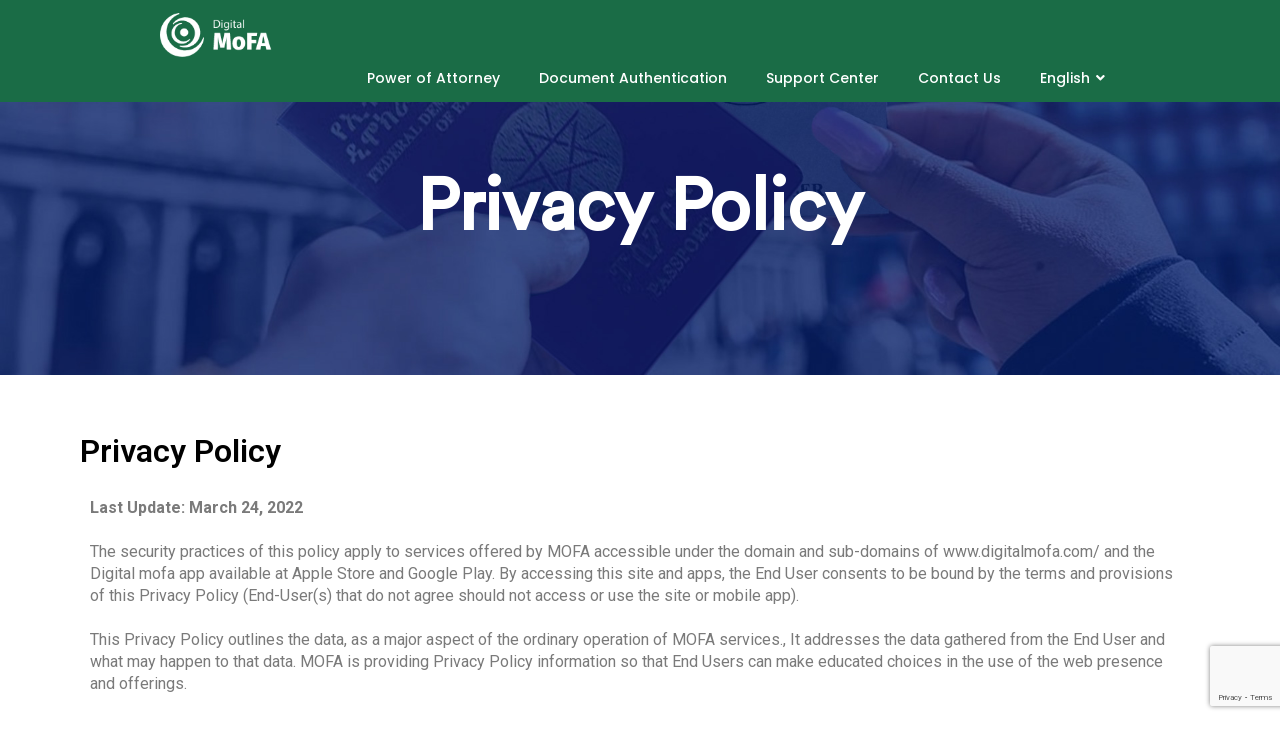

--- FILE ---
content_type: text/html; charset=UTF-8
request_url: https://digitalmofa.com/privacy-policy/
body_size: 21050
content:
<!doctype html>
<html lang="en-US">
<head>
    <meta mediarset="Ministry of Foreign Affairs">
    <!-- Meta Tags -->
    <meta mediarset="utf-8">
    <meta http-equiv="X-UA-Compatible" content="IE=edge">
    <meta name="viewport" content="width=device-width, initial-scale=1">
    <title>Privacy Policy &#8211; Ministry of Foreign Affairs</title>
<meta name='robots' content='max-image-preview:large' />
<link rel='dns-prefetch' href='//www.googletagmanager.com' />
<link rel='dns-prefetch' href='//fonts.googleapis.com' />
<link rel="alternate" type="application/rss+xml" title="Ministry of Foreign Affairs &raquo; Feed" href="https://digitalmofa.com/feed/" />
<link rel="alternate" type="application/rss+xml" title="Ministry of Foreign Affairs &raquo; Comments Feed" href="https://digitalmofa.com/comments/feed/" />
<link rel="alternate" title="oEmbed (JSON)" type="application/json+oembed" href="https://digitalmofa.com/wp-json/oembed/1.0/embed?url=https%3A%2F%2Fdigitalmofa.com%2Fprivacy-policy%2F" />
<link rel="alternate" title="oEmbed (XML)" type="text/xml+oembed" href="https://digitalmofa.com/wp-json/oembed/1.0/embed?url=https%3A%2F%2Fdigitalmofa.com%2Fprivacy-policy%2F&#038;format=xml" />
<style id='wp-img-auto-sizes-contain-inline-css' type='text/css'>
img:is([sizes=auto i],[sizes^="auto," i]){contain-intrinsic-size:3000px 1500px}
/*# sourceURL=wp-img-auto-sizes-contain-inline-css */
</style>
<style id='wp-emoji-styles-inline-css' type='text/css'>

	img.wp-smiley, img.emoji {
		display: inline !important;
		border: none !important;
		box-shadow: none !important;
		height: 1em !important;
		width: 1em !important;
		margin: 0 0.07em !important;
		vertical-align: -0.1em !important;
		background: none !important;
		padding: 0 !important;
	}
/*# sourceURL=wp-emoji-styles-inline-css */
</style>
<style id='classic-theme-styles-inline-css' type='text/css'>
/*! This file is auto-generated */
.wp-block-button__link{color:#fff;background-color:#32373c;border-radius:9999px;box-shadow:none;text-decoration:none;padding:calc(.667em + 2px) calc(1.333em + 2px);font-size:1.125em}.wp-block-file__button{background:#32373c;color:#fff;text-decoration:none}
/*# sourceURL=/wp-includes/css/classic-themes.min.css */
</style>
<link rel='stylesheet' id='wp-components-css' href='https://digitalmofa.com/wp-includes/css/dist/components/style.min.css?ver=6.9' type='text/css' media='all' />
<link rel='stylesheet' id='wp-preferences-css' href='https://digitalmofa.com/wp-includes/css/dist/preferences/style.min.css?ver=6.9' type='text/css' media='all' />
<link rel='stylesheet' id='wp-block-editor-css' href='https://digitalmofa.com/wp-includes/css/dist/block-editor/style.min.css?ver=6.9' type='text/css' media='all' />
<link rel='stylesheet' id='popup-maker-block-library-style-css' href='https://digitalmofa.com/wp-content/plugins/popup-maker/dist/packages/block-library-style.css?ver=dbea705cfafe089d65f1' type='text/css' media='all' />
<link rel='stylesheet' id='topapp-font-css' href='https://fonts.googleapis.com/css?family=Poppins%3A300%2C400%2C500%2C600%2C700%2C900%7CRoboto%3A100%2C300%2C400%2C500%2C700%2C900&#038;display=swap&#038;ver=6.9' type='text/css' media='all' />
<link rel='stylesheet' id='galaxy-font-css' href='https://fonts.googleapis.com/css?family=Arimo%7CMontserrat%3A200%2C400%2C700%2C800&#038;ver=6.9' type='text/css' media='all' />
<link rel='stylesheet' id='app-showcase-font-css' href='https://fonts.googleapis.com/css2?family=Playfair+Display%3Awght%40400%3B600%3B700&#038;ver=6.9' type='text/css' media='all' />
<link rel='stylesheet' id='medical-font-css' href='https://fonts.googleapis.com/css2?family=Playfair+Display%3Aital%401&#038;display=swap&#038;ver=6.9' type='text/css' media='all' />
<link rel='stylesheet' id='cloud-hosting-css' href='https://fonts.googleapis.com/css2?family=Dosis%3Awght%40400%3B600%3B700%3B800&#038;display=swap&#038;ver=6.9' type='text/css' media='all' />
<link rel='stylesheet' id='contact-form-7-css' href='https://digitalmofa.com/wp-content/plugins/contact-form-7/includes/css/styles.css?ver=6.1.1' type='text/css' media='all' />
<link rel='stylesheet' id='rs-plugin-settings-css' href='https://digitalmofa.com/wp-content/plugins/revslider/public/assets/css/rs6.css?ver=6.4.6' type='text/css' media='all' />
<style id='rs-plugin-settings-inline-css' type='text/css'>
#rs-demo-id {}
/*# sourceURL=rs-plugin-settings-inline-css */
</style>
<link rel='stylesheet' id='appilo-style-css' href='https://digitalmofa.com/wp-content/themes/appilo/style.css?ver=6.9' type='text/css' media='all' />
<link rel='stylesheet' id='appilo-bootstrap-css' href='https://digitalmofa.com/wp-content/themes/appilo/css/bootstrap.css?ver=5.9' type='text/css' media='all' />
<link rel='stylesheet' id='app-showcase-icons-css' href='https://digitalmofa.com/wp-content/themes/appilo/css/plugins/appilo-icons-2/style.css?ver=5.9' type='text/css' media='all' />
<link rel='stylesheet' id='appilo-flaticon-css' href='https://digitalmofa.com/wp-content/themes/appilo/css/plugins/flaticon1/flaticon.css?ver=5.9' type='text/css' media='all' />
<link rel='stylesheet' id='appilo-icon-v3-1-css' href='https://digitalmofa.com/wp-content/themes/appilo/css/plugins/appilo-icons-3/css/flaticon.css?ver=5.9' type='text/css' media='all' />
<link rel='stylesheet' id='appilo-icon-v4-1-css' href='https://digitalmofa.com/wp-content/themes/appilo/css/plugins/appilo-icons-4/css/flaticon.css?ver=5.9' type='text/css' media='all' />
<link rel='stylesheet' id='appilo-icon-v3-2-css' href='https://digitalmofa.com/wp-content/themes/appilo/css/plugins/appilo-icons-3/css/elegenticon.css?ver=5.9' type='text/css' media='all' />
<link rel='stylesheet' id='appilo-fontawesome-min-css' href='https://digitalmofa.com/wp-content/themes/appilo/css/plugins/fontawesome-5/css/fontawesome-all.min.css?ver=5.9' type='text/css' media='all' />
<link rel='stylesheet' id='appilo-library-css' href='https://digitalmofa.com/wp-content/themes/appilo/css/appilo-library.css?ver=5.9' type='text/css' media='all' />
<link rel='stylesheet' id='appilo-woocommerce-css' href='https://digitalmofa.com/wp-content/themes/appilo/woocommerce/woocommerce.css?ver=5.9' type='text/css' media='all' />
<link rel='stylesheet' id='appilo-main-css' href='https://digitalmofa.com/wp-content/themes/appilo/css/appilo.css?ver=5.9' type='text/css' media='all' />
<link rel='stylesheet' id='appilo-theme-style-css' href='https://digitalmofa.com/wp-content/themes/appilo/css/appilo-theme-style.css?ver=5.9' type='text/css' media='all' />
<link rel='stylesheet' id='saas-classic-css' href='https://digitalmofa.com/wp-content/themes/appilo/css/saas-classic.css?ver=5.9' type='text/css' media='all' />
<link rel='stylesheet' id='app-showcase-css' href='https://digitalmofa.com/wp-content/themes/appilo/css/app-showcase.css?ver=5.9' type='text/css' media='all' />
<link rel='stylesheet' id='digital-agency-css' href='https://digitalmofa.com/wp-content/themes/appilo/css/digital-agency.css?ver=5.9' type='text/css' media='all' />
<link rel='stylesheet' id='gym-style-css' href='https://digitalmofa.com/wp-content/themes/appilo/css/gym-style.css?ver=5.9' type='text/css' media='all' />
<link rel='stylesheet' id='appilo_recent_posts-public-style-css' href='https://digitalmofa.com/wp-content/plugins/appilo-core/inc/footer-widgets/recent-posts-thumb/public.css?ver=7.0.2' type='text/css' media='all' />
<link rel='stylesheet' id='popup-maker-site-css' href='//digitalmofa.com/wp-content/uploads/pum/pum-site-styles.css?generated=1756790801&#038;ver=1.21.4' type='text/css' media='all' />
<link rel='stylesheet' id='elementor-icons-css' href='https://digitalmofa.com/wp-content/plugins/elementor/assets/lib/eicons/css/elementor-icons.min.css?ver=5.44.0' type='text/css' media='all' />
<link rel='stylesheet' id='elementor-frontend-css' href='https://digitalmofa.com/wp-content/plugins/elementor/assets/css/frontend.min.css?ver=3.32.2' type='text/css' media='all' />
<link rel='stylesheet' id='elementor-post-425-css' href='https://digitalmofa.com/wp-content/uploads/elementor/css/post-425.css?ver=1765943247' type='text/css' media='all' />
<link rel='stylesheet' id='appilo-elementor-frontend-css' href='https://digitalmofa.com/wp-content/plugins/appilo-core/assets/css/elementor-editor.css?ver=6.9' type='text/css' media='all' />
<link rel='stylesheet' id='widget-heading-css' href='https://digitalmofa.com/wp-content/plugins/elementor/assets/css/widget-heading.min.css?ver=3.32.2' type='text/css' media='all' />
<link rel='stylesheet' id='elementor-post-1230-css' href='https://digitalmofa.com/wp-content/uploads/elementor/css/post-1230.css?ver=1765943362' type='text/css' media='all' />
<link rel='stylesheet' id='elementor-gf-roboto-css' href='https://fonts.googleapis.com/css?family=Roboto:100,100italic,200,200italic,300,300italic,400,400italic,500,500italic,600,600italic,700,700italic,800,800italic,900,900italic&#038;display=auto' type='text/css' media='all' />
<link rel='stylesheet' id='elementor-gf-robotoslab-css' href='https://fonts.googleapis.com/css?family=Roboto+Slab:100,100italic,200,200italic,300,300italic,400,400italic,500,500italic,600,600italic,700,700italic,800,800italic,900,900italic&#038;display=auto' type='text/css' media='all' />
<script type="text/javascript" src="https://digitalmofa.com/wp-includes/js/jquery/jquery.min.js?ver=3.7.1" id="jquery-core-js"></script>
<script type="text/javascript" src="https://digitalmofa.com/wp-includes/js/jquery/jquery-migrate.min.js?ver=3.4.1" id="jquery-migrate-js"></script>
<script type="text/javascript" src="https://digitalmofa.com/wp-content/plugins/revslider/public/assets/js/rbtools.min.js?ver=6.4.4" id="tp-tools-js"></script>
<script type="text/javascript" src="https://digitalmofa.com/wp-content/plugins/revslider/public/assets/js/rs6.min.js?ver=6.4.6" id="revmin-js"></script>

<!-- Google tag (gtag.js) snippet added by Site Kit -->
<!-- Google Analytics snippet added by Site Kit -->
<script type="text/javascript" src="https://www.googletagmanager.com/gtag/js?id=GT-WV8QV33K" id="google_gtagjs-js" async></script>
<script type="text/javascript" id="google_gtagjs-js-after">
/* <![CDATA[ */
window.dataLayer = window.dataLayer || [];function gtag(){dataLayer.push(arguments);}
gtag("set","linker",{"domains":["digitalmofa.com"]});
gtag("js", new Date());
gtag("set", "developer_id.dZTNiMT", true);
gtag("config", "GT-WV8QV33K");
 window._googlesitekit = window._googlesitekit || {}; window._googlesitekit.throttledEvents = []; window._googlesitekit.gtagEvent = (name, data) => { var key = JSON.stringify( { name, data } ); if ( !! window._googlesitekit.throttledEvents[ key ] ) { return; } window._googlesitekit.throttledEvents[ key ] = true; setTimeout( () => { delete window._googlesitekit.throttledEvents[ key ]; }, 5 ); gtag( "event", name, { ...data, event_source: "site-kit" } ); }; 
//# sourceURL=google_gtagjs-js-after
/* ]]> */
</script>
<link rel="https://api.w.org/" href="https://digitalmofa.com/wp-json/" /><link rel="alternate" title="JSON" type="application/json" href="https://digitalmofa.com/wp-json/wp/v2/pages/1230" /><link rel="EditURI" type="application/rsd+xml" title="RSD" href="https://digitalmofa.com/xmlrpc.php?rsd" />
<meta name="generator" content="WordPress 6.9" />
<link rel="canonical" href="https://digitalmofa.com/privacy-policy/" />
<link rel='shortlink' href='https://digitalmofa.com/?p=1230' />
<meta name="generator" content="Site Kit by Google 1.162.1" /><!-- Meta Pixel Code -->
<script>
!function(f,b,e,v,n,t,s)
{if(f.fbq)return;n=f.fbq=function(){n.callMethod?
n.callMethod.apply(n,arguments):n.queue.push(arguments)};
if(!f._fbq)f._fbq=n;n.push=n;n.loaded=!0;n.version='2.0';
n.queue=[];t=b.createElement(e);t.async=!0;
t.src=v;s=b.getElementsByTagName(e)[0];
s.parentNode.insertBefore(t,s)}(window, document,'script',
'https://connect.facebook.net/en_US/fbevents.js');
fbq('init', '312535544379917');
fbq('track', 'PageView');
</script>
<noscript><img height="1" width="1" style="display:none" src="https://www.facebook.com/tr?id=312535544379917&ev=PageView&noscript=1"/></noscript>
<!-- End Meta Pixel Code -->


<!-- Event snippet for Page view Landing Page & Website conversion page -->



<!-- Global site tag (gtag.js) - Google Analytics -->
<script async src="https://www.googletagmanager.com/gtag/js?id=UA-229568039-2"></script>
<script>
window.dataLayer = window.dataLayer || [];
function gtag(){dataLayer.push(arguments);}
gtag('js', new Date());
gtag('config', 'UA-229568039-2');
</script>
<script>
gtag('event', 'conversion', {'send_to': 'AW-10898128679/nsp3CNGvkb8DEKf-0Mwo'});
</script>    <style>
    .svg-main-logo {
        width: 60px;
        height: auto;
    }
    @media screen and (max-width: 991px){
        .svg-main-logo {
            width: 60px;
            height: auto;
        }
    }

     
    
         
     
                                           .main-header-eight .appheader-content .sign-up-btn-eight{
            background: #dd3333;
        }
        .main-header-eight .appheader-content .sign-up-btn-eight{
            height: ;
            width: ;
            padding: ;
        }
        .main-header-eight .appheader-content .sign-up-btn-eight:hover{
            background: ;
        }
        .ei-scrollup{
            background-image: linear-gradient(-45deg,  32%,  100%);
        }
    .eight-banner-section.ei-default-header:after{
        background-image: https://digitalmofa.com//wp-content/uploads/2021/08/blog-details-1-1-1-13-1-1-2-1-1-2-1-1.jpg;
    }
    .eight-banner-section.ei-default-header{
        background: linear-gradient(to right, #2855cf, #119ae1);
    }
    .ei-footer-copyright .ei-footer-copyright-content{
        border-top: ;
        border-color: ;
    }
    .ei-footer-section{
        padding: ;
    }
    
        
    
            </style>
<meta name="generator" content="Elementor 3.32.2; features: additional_custom_breakpoints; settings: css_print_method-external, google_font-enabled, font_display-auto">
<style type="text/css">.recentcomments a{display:inline !important;padding:0 !important;margin:0 !important;}</style>			<style>
				.e-con.e-parent:nth-of-type(n+4):not(.e-lazyloaded):not(.e-no-lazyload),
				.e-con.e-parent:nth-of-type(n+4):not(.e-lazyloaded):not(.e-no-lazyload) * {
					background-image: none !important;
				}
				@media screen and (max-height: 1024px) {
					.e-con.e-parent:nth-of-type(n+3):not(.e-lazyloaded):not(.e-no-lazyload),
					.e-con.e-parent:nth-of-type(n+3):not(.e-lazyloaded):not(.e-no-lazyload) * {
						background-image: none !important;
					}
				}
				@media screen and (max-height: 640px) {
					.e-con.e-parent:nth-of-type(n+2):not(.e-lazyloaded):not(.e-no-lazyload),
					.e-con.e-parent:nth-of-type(n+2):not(.e-lazyloaded):not(.e-no-lazyload) * {
						background-image: none !important;
					}
				}
			</style>
			<meta name="generator" content="Powered by Slider Revolution 6.4.6 - responsive, Mobile-Friendly Slider Plugin for WordPress with comfortable drag and drop interface." />
<link rel="icon" href="https://digitalmofa.com/wp-content/uploads/2022/05/cropped-favicon-32x32.png" sizes="32x32" />
<link rel="icon" href="https://digitalmofa.com/wp-content/uploads/2022/05/cropped-favicon-192x192.png" sizes="192x192" />
<link rel="apple-touch-icon" href="https://digitalmofa.com/wp-content/uploads/2022/05/cropped-favicon-180x180.png" />
<meta name="msapplication-TileImage" content="https://digitalmofa.com/wp-content/uploads/2022/05/cropped-favicon-270x270.png" />
<script type="text/javascript">function setREVStartSize(e){
			//window.requestAnimationFrame(function() {				 
				window.RSIW = window.RSIW===undefined ? window.innerWidth : window.RSIW;	
				window.RSIH = window.RSIH===undefined ? window.innerHeight : window.RSIH;	
				try {								
					var pw = document.getElementById(e.c).parentNode.offsetWidth,
						newh;
					pw = pw===0 || isNaN(pw) ? window.RSIW : pw;
					e.tabw = e.tabw===undefined ? 0 : parseInt(e.tabw);
					e.thumbw = e.thumbw===undefined ? 0 : parseInt(e.thumbw);
					e.tabh = e.tabh===undefined ? 0 : parseInt(e.tabh);
					e.thumbh = e.thumbh===undefined ? 0 : parseInt(e.thumbh);
					e.tabhide = e.tabhide===undefined ? 0 : parseInt(e.tabhide);
					e.thumbhide = e.thumbhide===undefined ? 0 : parseInt(e.thumbhide);
					e.mh = e.mh===undefined || e.mh=="" || e.mh==="auto" ? 0 : parseInt(e.mh,0);		
					if(e.layout==="fullscreen" || e.l==="fullscreen") 						
						newh = Math.max(e.mh,window.RSIH);					
					else{					
						e.gw = Array.isArray(e.gw) ? e.gw : [e.gw];
						for (var i in e.rl) if (e.gw[i]===undefined || e.gw[i]===0) e.gw[i] = e.gw[i-1];					
						e.gh = e.el===undefined || e.el==="" || (Array.isArray(e.el) && e.el.length==0)? e.gh : e.el;
						e.gh = Array.isArray(e.gh) ? e.gh : [e.gh];
						for (var i in e.rl) if (e.gh[i]===undefined || e.gh[i]===0) e.gh[i] = e.gh[i-1];
											
						var nl = new Array(e.rl.length),
							ix = 0,						
							sl;					
						e.tabw = e.tabhide>=pw ? 0 : e.tabw;
						e.thumbw = e.thumbhide>=pw ? 0 : e.thumbw;
						e.tabh = e.tabhide>=pw ? 0 : e.tabh;
						e.thumbh = e.thumbhide>=pw ? 0 : e.thumbh;					
						for (var i in e.rl) nl[i] = e.rl[i]<window.RSIW ? 0 : e.rl[i];
						sl = nl[0];									
						for (var i in nl) if (sl>nl[i] && nl[i]>0) { sl = nl[i]; ix=i;}															
						var m = pw>(e.gw[ix]+e.tabw+e.thumbw) ? 1 : (pw-(e.tabw+e.thumbw)) / (e.gw[ix]);					
						newh =  (e.gh[ix] * m) + (e.tabh + e.thumbh);
					}				
					if(window.rs_init_css===undefined) window.rs_init_css = document.head.appendChild(document.createElement("style"));					
					document.getElementById(e.c).height = newh+"px";
					window.rs_init_css.innerHTML += "#"+e.c+"_wrapper { height: "+newh+"px }";				
				} catch(e){
					console.log("Failure at Presize of Slider:" + e)
				}					   
			//});
		  };</script>
		<style type="text/css" id="wp-custom-css">
			.main-header-eight .appheader-content .navigation-eight li a.active:after{
	opacity:0;
}

.main-header-eight .appheader-content .navigation-eight li.active a:after{
	width:100%;
}
.str-get-in-touch-section .str-get-touch-icon-text:hover{
	background:#ffffff !important;
	color:#000000 !important;
}
.str-get-touch-icon-text:hover .str-get-touch-text span{
	color:#000000 !important;
}
.str-get-in-touch-section .str-get-touch-icon-text:after{
	    background-image: none !important;
}
.str-get-in-touch-section {
    padding-bottom: 0 !important; 
}
div#text-4 h3 {
    opacity: 0;
}
.faq-section .faq-column h3 {
	font-size: 18px;
}
.doc-list{
	font-size:20px;
}
ul.doc-list li {
    list-style: inside;
}
body:not(.home) header#header-eight {
    background: #1a6c46;
    padding: 13px 0;
		top:0;
}
.buyer-thumb.float-left {
    display: none;
}
.buyer-name-degi {
    text-align: center;
}
.appilo-thm-btn.borderd:before{
    opacity:0;
}
body:not(.home) .site-logo.float-left img {
    content: url(/wp-content/uploads/2022/04/Group-9956.png);
    max-width: 40% !important;
}
.main-header-eight .appheader-content .navigation-eight li a:after{
	background-color: #ffffff;
}
body.home .main-header-eight.eisticky-menu-bg-overlay .appheader-content>.navigation-eight ul#menu-main-menu>li>a{
	color:#ffffff;
}
.main-header-eight .appheader-content .dropdown .dropdown-menu li a:after{
	    background-color: #1a6c46;
}
.main-header-eight .appheader-content .dropdown .dropdown-menu{
	border: 2px solid #1a6c46;
}

.support-list-div i{ 
	color: #077dc3; 
	font-size: 16px;
}
.language-main .dropdown-menu li a:after{
	display:none;
}
.language-main .dropdown-menu li a:hover{
	padding-left: 0px !important;
}
.language-main ul.dropdown-menu {
    margin-top: 0 !important;
    padding-top: 0 !important;
}
.app_store_btn{
	width:95%;
}
.eight-banner-content h1 {
    font-size: 48px;
}
@media screen and (max-width: 480px){
.str-get-in-touch-section {
    padding-bottom: 0px !important;
}	
}
		</style>
		<style id="kirki-inline-styles">body{background:#ffffff;background-color:#ffffff;}div#dia-preloader{background-image:url("https://digitalmofa.com//wp-content/uploads/2022/05/favicon.png");background-color:#ffffff;}</style>	<style>
	.how-app-work-section .single-how-app-work .icon-box .inner i {
    background: linear-gradient(to right,#245fd0 0%,#245fd0 98%,#245fd0 100%);
}
	</style>
<meta name="facebook-domain-verification" content="g18b3d4xk8zgqtegnr4cfry5erj01r" />
<style id='global-styles-inline-css' type='text/css'>
:root{--wp--preset--aspect-ratio--square: 1;--wp--preset--aspect-ratio--4-3: 4/3;--wp--preset--aspect-ratio--3-4: 3/4;--wp--preset--aspect-ratio--3-2: 3/2;--wp--preset--aspect-ratio--2-3: 2/3;--wp--preset--aspect-ratio--16-9: 16/9;--wp--preset--aspect-ratio--9-16: 9/16;--wp--preset--color--black: #000000;--wp--preset--color--cyan-bluish-gray: #abb8c3;--wp--preset--color--white: #ffffff;--wp--preset--color--pale-pink: #f78da7;--wp--preset--color--vivid-red: #cf2e2e;--wp--preset--color--luminous-vivid-orange: #ff6900;--wp--preset--color--luminous-vivid-amber: #fcb900;--wp--preset--color--light-green-cyan: #7bdcb5;--wp--preset--color--vivid-green-cyan: #00d084;--wp--preset--color--pale-cyan-blue: #8ed1fc;--wp--preset--color--vivid-cyan-blue: #0693e3;--wp--preset--color--vivid-purple: #9b51e0;--wp--preset--color--light-gray: #f5f5f5;--wp--preset--color--medium-gray: #999;--wp--preset--color--dark-gray: #222a36;--wp--preset--color--purple: #5a00f0;--wp--preset--color--dark-blue: #28375a;--wp--preset--color--red: #c44d58;--wp--preset--color--yellow: #ecca2e;--wp--preset--color--green: #64a500;--wp--preset--gradient--vivid-cyan-blue-to-vivid-purple: linear-gradient(135deg,rgb(6,147,227) 0%,rgb(155,81,224) 100%);--wp--preset--gradient--light-green-cyan-to-vivid-green-cyan: linear-gradient(135deg,rgb(122,220,180) 0%,rgb(0,208,130) 100%);--wp--preset--gradient--luminous-vivid-amber-to-luminous-vivid-orange: linear-gradient(135deg,rgb(252,185,0) 0%,rgb(255,105,0) 100%);--wp--preset--gradient--luminous-vivid-orange-to-vivid-red: linear-gradient(135deg,rgb(255,105,0) 0%,rgb(207,46,46) 100%);--wp--preset--gradient--very-light-gray-to-cyan-bluish-gray: linear-gradient(135deg,rgb(238,238,238) 0%,rgb(169,184,195) 100%);--wp--preset--gradient--cool-to-warm-spectrum: linear-gradient(135deg,rgb(74,234,220) 0%,rgb(151,120,209) 20%,rgb(207,42,186) 40%,rgb(238,44,130) 60%,rgb(251,105,98) 80%,rgb(254,248,76) 100%);--wp--preset--gradient--blush-light-purple: linear-gradient(135deg,rgb(255,206,236) 0%,rgb(152,150,240) 100%);--wp--preset--gradient--blush-bordeaux: linear-gradient(135deg,rgb(254,205,165) 0%,rgb(254,45,45) 50%,rgb(107,0,62) 100%);--wp--preset--gradient--luminous-dusk: linear-gradient(135deg,rgb(255,203,112) 0%,rgb(199,81,192) 50%,rgb(65,88,208) 100%);--wp--preset--gradient--pale-ocean: linear-gradient(135deg,rgb(255,245,203) 0%,rgb(182,227,212) 50%,rgb(51,167,181) 100%);--wp--preset--gradient--electric-grass: linear-gradient(135deg,rgb(202,248,128) 0%,rgb(113,206,126) 100%);--wp--preset--gradient--midnight: linear-gradient(135deg,rgb(2,3,129) 0%,rgb(40,116,252) 100%);--wp--preset--font-size--small: 14px;--wp--preset--font-size--medium: 20px;--wp--preset--font-size--large: 26px;--wp--preset--font-size--x-large: 42px;--wp--preset--font-size--normal: 16px;--wp--preset--font-size--huge: 36px;--wp--preset--spacing--20: 0.44rem;--wp--preset--spacing--30: 0.67rem;--wp--preset--spacing--40: 1rem;--wp--preset--spacing--50: 1.5rem;--wp--preset--spacing--60: 2.25rem;--wp--preset--spacing--70: 3.38rem;--wp--preset--spacing--80: 5.06rem;--wp--preset--shadow--natural: 6px 6px 9px rgba(0, 0, 0, 0.2);--wp--preset--shadow--deep: 12px 12px 50px rgba(0, 0, 0, 0.4);--wp--preset--shadow--sharp: 6px 6px 0px rgba(0, 0, 0, 0.2);--wp--preset--shadow--outlined: 6px 6px 0px -3px rgb(255, 255, 255), 6px 6px rgb(0, 0, 0);--wp--preset--shadow--crisp: 6px 6px 0px rgb(0, 0, 0);}:where(.is-layout-flex){gap: 0.5em;}:where(.is-layout-grid){gap: 0.5em;}body .is-layout-flex{display: flex;}.is-layout-flex{flex-wrap: wrap;align-items: center;}.is-layout-flex > :is(*, div){margin: 0;}body .is-layout-grid{display: grid;}.is-layout-grid > :is(*, div){margin: 0;}:where(.wp-block-columns.is-layout-flex){gap: 2em;}:where(.wp-block-columns.is-layout-grid){gap: 2em;}:where(.wp-block-post-template.is-layout-flex){gap: 1.25em;}:where(.wp-block-post-template.is-layout-grid){gap: 1.25em;}.has-black-color{color: var(--wp--preset--color--black) !important;}.has-cyan-bluish-gray-color{color: var(--wp--preset--color--cyan-bluish-gray) !important;}.has-white-color{color: var(--wp--preset--color--white) !important;}.has-pale-pink-color{color: var(--wp--preset--color--pale-pink) !important;}.has-vivid-red-color{color: var(--wp--preset--color--vivid-red) !important;}.has-luminous-vivid-orange-color{color: var(--wp--preset--color--luminous-vivid-orange) !important;}.has-luminous-vivid-amber-color{color: var(--wp--preset--color--luminous-vivid-amber) !important;}.has-light-green-cyan-color{color: var(--wp--preset--color--light-green-cyan) !important;}.has-vivid-green-cyan-color{color: var(--wp--preset--color--vivid-green-cyan) !important;}.has-pale-cyan-blue-color{color: var(--wp--preset--color--pale-cyan-blue) !important;}.has-vivid-cyan-blue-color{color: var(--wp--preset--color--vivid-cyan-blue) !important;}.has-vivid-purple-color{color: var(--wp--preset--color--vivid-purple) !important;}.has-black-background-color{background-color: var(--wp--preset--color--black) !important;}.has-cyan-bluish-gray-background-color{background-color: var(--wp--preset--color--cyan-bluish-gray) !important;}.has-white-background-color{background-color: var(--wp--preset--color--white) !important;}.has-pale-pink-background-color{background-color: var(--wp--preset--color--pale-pink) !important;}.has-vivid-red-background-color{background-color: var(--wp--preset--color--vivid-red) !important;}.has-luminous-vivid-orange-background-color{background-color: var(--wp--preset--color--luminous-vivid-orange) !important;}.has-luminous-vivid-amber-background-color{background-color: var(--wp--preset--color--luminous-vivid-amber) !important;}.has-light-green-cyan-background-color{background-color: var(--wp--preset--color--light-green-cyan) !important;}.has-vivid-green-cyan-background-color{background-color: var(--wp--preset--color--vivid-green-cyan) !important;}.has-pale-cyan-blue-background-color{background-color: var(--wp--preset--color--pale-cyan-blue) !important;}.has-vivid-cyan-blue-background-color{background-color: var(--wp--preset--color--vivid-cyan-blue) !important;}.has-vivid-purple-background-color{background-color: var(--wp--preset--color--vivid-purple) !important;}.has-black-border-color{border-color: var(--wp--preset--color--black) !important;}.has-cyan-bluish-gray-border-color{border-color: var(--wp--preset--color--cyan-bluish-gray) !important;}.has-white-border-color{border-color: var(--wp--preset--color--white) !important;}.has-pale-pink-border-color{border-color: var(--wp--preset--color--pale-pink) !important;}.has-vivid-red-border-color{border-color: var(--wp--preset--color--vivid-red) !important;}.has-luminous-vivid-orange-border-color{border-color: var(--wp--preset--color--luminous-vivid-orange) !important;}.has-luminous-vivid-amber-border-color{border-color: var(--wp--preset--color--luminous-vivid-amber) !important;}.has-light-green-cyan-border-color{border-color: var(--wp--preset--color--light-green-cyan) !important;}.has-vivid-green-cyan-border-color{border-color: var(--wp--preset--color--vivid-green-cyan) !important;}.has-pale-cyan-blue-border-color{border-color: var(--wp--preset--color--pale-cyan-blue) !important;}.has-vivid-cyan-blue-border-color{border-color: var(--wp--preset--color--vivid-cyan-blue) !important;}.has-vivid-purple-border-color{border-color: var(--wp--preset--color--vivid-purple) !important;}.has-vivid-cyan-blue-to-vivid-purple-gradient-background{background: var(--wp--preset--gradient--vivid-cyan-blue-to-vivid-purple) !important;}.has-light-green-cyan-to-vivid-green-cyan-gradient-background{background: var(--wp--preset--gradient--light-green-cyan-to-vivid-green-cyan) !important;}.has-luminous-vivid-amber-to-luminous-vivid-orange-gradient-background{background: var(--wp--preset--gradient--luminous-vivid-amber-to-luminous-vivid-orange) !important;}.has-luminous-vivid-orange-to-vivid-red-gradient-background{background: var(--wp--preset--gradient--luminous-vivid-orange-to-vivid-red) !important;}.has-very-light-gray-to-cyan-bluish-gray-gradient-background{background: var(--wp--preset--gradient--very-light-gray-to-cyan-bluish-gray) !important;}.has-cool-to-warm-spectrum-gradient-background{background: var(--wp--preset--gradient--cool-to-warm-spectrum) !important;}.has-blush-light-purple-gradient-background{background: var(--wp--preset--gradient--blush-light-purple) !important;}.has-blush-bordeaux-gradient-background{background: var(--wp--preset--gradient--blush-bordeaux) !important;}.has-luminous-dusk-gradient-background{background: var(--wp--preset--gradient--luminous-dusk) !important;}.has-pale-ocean-gradient-background{background: var(--wp--preset--gradient--pale-ocean) !important;}.has-electric-grass-gradient-background{background: var(--wp--preset--gradient--electric-grass) !important;}.has-midnight-gradient-background{background: var(--wp--preset--gradient--midnight) !important;}.has-small-font-size{font-size: var(--wp--preset--font-size--small) !important;}.has-medium-font-size{font-size: var(--wp--preset--font-size--medium) !important;}.has-large-font-size{font-size: var(--wp--preset--font-size--large) !important;}.has-x-large-font-size{font-size: var(--wp--preset--font-size--x-large) !important;}
/*# sourceURL=global-styles-inline-css */
</style>
</head>
        <body
            class="wp-singular page-template page-template-elementor_header_footer page page-id-1230 wp-custom-logo wp-embed-responsive wp-theme-appilo app-eight-home elementor-default elementor-template-full-width elementor-kit-425 elementor-page elementor-page-1230" id="" data-spy="scroll" data-target="nav" data-offset="50">
         <div id="dia-preloader"></div><!-- Start of header section
    	============================================= -->
<header id="header-eight" class="main-header-eight">
    <div class="appheader-content">
        <div class="site-logo float-left">
            <a href="https://digitalmofa.com/">
                                    <img src="https://digitalmofa.com/wp-content/uploads/2023/09/Logo-2.png" alt="Main Logo" />
                            </a>
        </div>
        <nav class="navigation-eight ul-li">
            <ul id="menu-main-menu" class=""><li itemscope="itemscope" itemtype="https://www.schema.org/SiteNavigationElement" id="menu-item-882" class="menu-item menu-item-type-post_type menu-item-object-page menu-item-882 nav-item"><a title="Power of Attorney" href="https://digitalmofa.com/power-of-attorney/">Power of Attorney</a></li>
<li itemscope="itemscope" itemtype="https://www.schema.org/SiteNavigationElement" id="menu-item-881" class="menu-item menu-item-type-post_type menu-item-object-page menu-item-881 nav-item"><a title="Document Authentication" href="https://digitalmofa.com/document-authentication-and-legalization/">Document Authentication</a></li>
<li itemscope="itemscope" itemtype="https://www.schema.org/SiteNavigationElement" id="menu-item-1888" class="menu-item menu-item-type-post_type menu-item-object-page menu-item-1888 nav-item"><a title="Support Center" href="https://digitalmofa.com/support-center/">Support Center</a></li>
<li itemscope="itemscope" itemtype="https://www.schema.org/SiteNavigationElement" id="menu-item-876" class="menu-item menu-item-type-post_type menu-item-object-page menu-item-876 nav-item"><a title="Contact Us" href="https://digitalmofa.com/contact-us/">Contact Us</a></li>
<li itemscope="itemscope" itemtype="https://www.schema.org/SiteNavigationElement" id="menu-item-1926" class="language-main menu-item menu-item-type-custom menu-item-object-custom menu-item-has-children dropdown menu-item-1926 nav-item"><a title="English" href="#">English</a>
<ul class="dropdown-menu"  role="menu">
	<li itemscope="itemscope" itemtype="https://www.schema.org/SiteNavigationElement" id="menu-item-1927" class="language-sub menu-item menu-item-type-custom menu-item-object-custom menu-item-1927 nav-item"><a title="Amharic" href="https://amh.digitalmofa.com">Amharic</a></li>
</ul>
</li>
</ul>        </nav>
        <div class="h-eight-social ul-li float-right clearfix">
            <ul>
                                        <li><a href=""><i class="fab fa-facebook-f"></i></a></li>
                                            <li><a href=""><i class="fab fa-behance"></i></a></li>
                                            <li><a href=""><i class="fab fa-linkedin"></i></a></li>
                                            <li><a href=""><i class="fab fa-twitter"></i></a></li>
                                </ul>
        </div>
            </div>
    <!-- /desktop-menu -->
    <div class="appi-ei-mobile_menu relative-position">
        <div class="appi-ei-mobile_menu_button appi-ei-open_mobile_menu">
            <i class="fas fa-bars"></i>
        </div>
        <div class="appi-ei-mobile_menu_wrap">
            <div class="mobile_menu_overlay appi-ei-open_mobile_menu"></div>
            <div class="appi-ei-mobile_menu_content">
                <div class="appi-ei-mobile_menu_close appi-ei-open_mobile_menu">
                    <i class="far fa-times-circle"></i>
                </div>
                <div class="m-brand-logo text-center">
                                            <img src="https://digitalmofa.com/wp-content/uploads/2023/09/Logo-2.png" alt="Main Logo" />
                                    </div>
                <nav class="appi-ei-mobile-main-navigation  clearfix ul-li">
                    <ul id="main-nav" class="navbar-nav text-capitalize clearfix"><li itemscope="itemscope" itemtype="https://www.schema.org/SiteNavigationElement" class="menu-item menu-item-type-post_type menu-item-object-page menu-item-882 nav-item"><a title="Power of Attorney" href="https://digitalmofa.com/power-of-attorney/">Power of Attorney</a></li>
<li itemscope="itemscope" itemtype="https://www.schema.org/SiteNavigationElement" class="menu-item menu-item-type-post_type menu-item-object-page menu-item-881 nav-item"><a title="Document Authentication" href="https://digitalmofa.com/document-authentication-and-legalization/">Document Authentication</a></li>
<li itemscope="itemscope" itemtype="https://www.schema.org/SiteNavigationElement" class="menu-item menu-item-type-post_type menu-item-object-page menu-item-1888 nav-item"><a title="Support Center" href="https://digitalmofa.com/support-center/">Support Center</a></li>
<li itemscope="itemscope" itemtype="https://www.schema.org/SiteNavigationElement" class="menu-item menu-item-type-post_type menu-item-object-page menu-item-876 nav-item"><a title="Contact Us" href="https://digitalmofa.com/contact-us/">Contact Us</a></li>
<li itemscope="itemscope" itemtype="https://www.schema.org/SiteNavigationElement" class="language-main menu-item menu-item-type-custom menu-item-object-custom menu-item-has-children dropdown menu-item-1926 nav-item"><a title="English" href="#">English</a>
<ul class="dropdown-menu"  role="menu">
	<li itemscope="itemscope" itemtype="https://www.schema.org/SiteNavigationElement" class="language-sub menu-item menu-item-type-custom menu-item-object-custom menu-item-1927 nav-item"><a title="Amharic" href="https://amh.digitalmofa.com">Amharic</a></li>
</ul>
</li>
</ul>                </nav>
            </div>
        </div>
        <!-- /mobile-menu -->
</header>
<!-- End of header section
    ============================================= -->


<!-- Start of Banner section
    ============================================= -->
<section id="eight-banner" class="eight-banner-section position-relative ei-default-header">
    <div class="container">
        <div class="row">
            <div class="col-lg-12">
                <div class="eight-banner-content">
                    <h1 class="cd-headline clip is-full-width text-center">
                          Privacy Policy                    </h1>
                    <ul class="page-breadcrumb text-center text-white">
                        <li><a href="https://digitalmofa.com/home"></a>Privacy Policy</li>
                    </ul>
                </div>
            </div>
        </div>
    </div>
</section>
<!-- End of Banner section
    ============================================= -->		<div data-elementor-type="wp-page" data-elementor-id="1230" class="elementor elementor-1230">
						<section class="elementor-section elementor-top-section elementor-element elementor-element-a7a0fce elementor-section-boxed elementor-section-height-default elementor-section-height-default false" data-id="a7a0fce" data-element_type="section">
						<div class="elementor-container elementor-column-gap-default">
					<div class="elementor-column elementor-col-100 elementor-top-column elementor-element elementor-element-a73be59" data-id="a73be59" data-element_type="column">
			<div class="elementor-widget-wrap elementor-element-populated">
						<div class="elementor-element elementor-element-086edb4 false elementor-widget elementor-widget-heading" data-id="086edb4" data-element_type="widget" data-widget_type="heading.default">
				<div class="elementor-widget-container">
					<h2 class="elementor-heading-title elementor-size-default">Privacy Policy</h2>				</div>
				</div>
				<div class="elementor-element elementor-element-13b8542 elementor-widget elementor-widget-text-editor" data-id="13b8542" data-element_type="widget" data-widget_type="text-editor.default">
				<div class="elementor-widget-container">
									<div class=""><section class="" data-id="a7a0fce" data-element_type="section"><div class="elementor-container elementor-column-gap-default"><div class="elementor-column elementor-col-100 elementor-top-column elementor-element elementor-element-a73be59" data-id="a73be59" data-element_type="column"><div class="elementor-widget-wrap elementor-element-populated"><div class="elementor-element elementor-element-13b8542 elementor-widget elementor-widget-text-editor" data-id="13b8542" data-element_type="widget" data-widget_type="text-editor.default"><div class="elementor-widget-container"><p><b>Last Update: March 24, 2022</b></p><p> </p></div><div class="elementor-widget-container"><p>The security practices of this policy apply to services offered by MOFA accessible under the domain and sub-domains of www.digitalmofa.com/ and the Digital mofa app available at Apple Store and Google Play. By accessing this site and apps, the End User consents to be bound by the terms and provisions of this Privacy Policy (End-User(s) that do not agree should not access or use the site or mobile app).</p><p> </p><p>This Privacy Policy outlines the data, as a major aspect of the ordinary operation of MOFA services., It addresses the data gathered from the End User and what may happen to that data. MOFA is providing Privacy Policy information so that End Users can make educated choices in the use of the web presence and offerings.</p><p> </p><p>By agreeing to the Privacy Policy, End User agrees to MOFA utilization and revelation of End User personal data as stated in this policy – without any additional condition(s). This Privacy Policy incorporates MOFA’s Terms of Service (ToS) and Authorized Use Policy (AUP). Also, it incorporates by reference any agreements mentioned in the ToS and AUP. This Privacy Policy is binding when an End User agrees to them. The Privacy Policy is effective on March 24th, 2022 for all clients.</p><p> </p><p>As a condition of the use of this site and mobile apps, MOFA wishes to advise its immediate and potential clients of the terms and conditions surrounding the capture of Internet Protocol (IP) addresses and record of the type of device being used and device ID. End-User IP address, which is the internet address of End User computer/device along with browser type and operating system, are collected to help identify the geographical distribution of visitors to MOFA web presence and the means by which they are accessed. MOFA holds its visitors and customers in high regard. The information collected will not be sold or misused. We also collect the device ID to identify the device uniquely.</p><ul><li aria-level="1"><b>DEFINITIONS</b></li></ul><p>“<b>Personally Identifiable Information</b>” (PII) includes information which, either alone or in combination with other information we hold about an End User, identifies the End User as an individual, including, for example, name, postal address, email address and telephone number</p><p> </p><p>“<b>Anonymous Data</b>” means data that is not associated with or linked to PII and that does not permit the identification of individual persons, either alone or when combined with any other information available to a third party</p><ul><li aria-level="1"><b>NOTICE OF AUTHORITY AND COMPLIANCE</b></li></ul><p>Payment Card Industry (PCI) Compliance – MOFA uses the Stripe payment gateway (<a href="https://stripe.com/">https://stripe.com/</a>) which is certified with PCI Data Security Standards (DSS), published by the PCI Security Council (<a href="https://www.pcisecuritystandards.org/">www.pcisecuritystandards.org</a>) when processing credit card transactions and any others within its scope.</p><p> </p><ul><li aria-level="1"><b>PERSONALLY IDENTIFIABLE INFORMATION (PII) AND COLLECTION</b></li></ul><p>MOFA’s basic role in gathering data is to give End Users a protected, secure online application for transmitting and signing contracts. MOFA gathers data to recognize clients and to maintain individual client identity. Data gathering is done where MOFA determines it is vital to meeting client requirements and in compliance with applicable law, regulation and policy. Some of the personally identifiable information we collect include:</p><ul><li aria-level="1">Name</li><li aria-level="1">Email Address</li><li aria-level="1">Address</li><li aria-level="1">Contact Number</li><li aria-level="1">Passport number</li></ul><p>Other information that can be collected to allow recognition of clients and to maintain individual client identity.  include:</p><ul><li aria-level="1">DOB</li><li aria-level="1">Country of birth</li><li aria-level="1">Gender</li><li aria-level="1">Company Details</li><li aria-level="1">Agency Details</li></ul><p>Publicly available content from the MOFA web presence may be browsed anonymously before an End User agrees to use it. When an End User provides Personally Identifiable Information the End User is known to MOFA. By agreeing to use MOFA offerings the End User may be required to disclose contact and personal data, billing and shipping information and other data as shown on the forms throughout our Site. Where conceivable, MOFA demonstrates which fields are required and which fields are discretionary. End-User generally has a choice to not give data by opting not to utilize a specific service or facility on the site.</p><p>We also gather supporting documents such as passport, ID and other documents (to verify the identity of the applicant by the Ministry of Foreign Affairs</p><p>For certain offerings, additional data may be required from the End User to validate the use of certain products/services, including but not limited to name, location, or last 4 digits of the End User social security number. MOFA might additionally utilize financial data, including credit card data, to confirm the accuracy of the End User name, location, and other data, and to charge the End User for the utilization of products/services. MOFA will not knowingly share the data in a way that affects End User credit scoring.</p><ul><li aria-level="1"><h2><b>Financial Data </b></h2></li></ul><p>MOFA does not store financial information, such as data related to your payment method (e.g. valid credit card number, card brand,) that we may collect when you pay for the services in the MOFA app. We store only very limited, if any, financial information that we collect such as the last 4 digits and the expiration date of the credit card. Otherwise, all financial information is stored by our payment processor.</p><ul><li aria-level="1"><b>USE OF YOUR INFORMATION</b></li></ul><p>Having accurate information about you permits us to provide you with a smooth, efficient, and customized experience. Specifically, we may use information collected about you via the Digital MOFA application to:</p><ul><li aria-level="1">Assist law enforcement and respond to subpoena.</li><li aria-level="1">Compile anonymous statistical data and analysis for use internally or with third parties.</li><li aria-level="1">Create and manage your account.</li><li aria-level="1">Deliver targeted newsletters, and other information regarding our services and the application to you.</li><li aria-level="1">Email you regarding your account or document processing.</li><li aria-level="1">Enable user-to-user communications.</li><li aria-level="1">Fulfill and manage payments, and other transactions related to the digital MOFA application.</li><li aria-level="1">Generate a personal profile about you to make future visits to the Digital MOFA more personalized.</li><li aria-level="1">Increase the efficiency and operation of the Digital MOFA.</li><li aria-level="1">Monitor and analyze usage and trends to improve your experience with the Application.</li><li aria-level="1">Notify you of updates to the app.</li><li aria-level="1">Offer new products, services, mobile applications, and/or recommendations to you.</li><li aria-level="1">Prevent fraudulent transactions, monitor against theft, and protect against criminal activity.</li><li aria-level="1">Process payments and refunds.</li><li aria-level="1">Request feedback and contact you about your use of the Digital MOFA.</li><li aria-level="1">Resolve disputes and troubleshoot problems.</li><li aria-level="1">Solicit support for the app.</li></ul><p><b>DISCLOSURE OF YOUR INFORMATION</b></p><ul><li aria-level="1"><b>Use of Cookies</b></li></ul><p>In order to effectively analyze the flow of MOFA web pages and ensure trust and safety in the use of the site, information-gathering techniques such as “cookies” may be utilized. “Cookies” are little records put on the End User computer’s hard drive that support MOFA services provision. The data in “cookies” are not connected to any generally identifiable data End User may submit while on our site. MOFA offers certain features that can only be utilized via “cookies.”</p><p>Similarly, MOFA utilizes “cookies” to permit End User to reduce the number of times required to enter End User password during a session on the site. It is important to note that most “cookies” are “session cookies,” which means that they are temporary and are immediately erased from the End User computer’s hard drive at the end of the End User session on the site. End-User(s) are given the right to disallow “cookies” if the End User browser facilitates this. If this happens, then the End User may not be able to utilize certain features on our site. It may also become compulsory for the End User to re-enter the End User password more frequently during a session.</p><p> </p><p>Please note that MOFA software, installed on the End User computer in order to send or receive documents for signature, is also governed by this Privacy Policy.</p><p> </p><p>In the event the End User creates a credit account to pay the fees that MOFA charges, we will collect some additional information, such as a billing address, a credit card number, and its expiration date.</p><p> </p><p>If the End User uses MOFA to send or receive documents, the documents will be encrypted and stored in an account. The contents will be available only to those whom the End User invites to view or to sign. MOFA employees do not have access to this information, nor can they access the End User video/signature file or other data, stored in the system.</p><p> </p><p>In the administration of services, if the End User sends personal correspondence (e.g., emails, requests for demos or letters) MOFA may collect information into a file specific to the End User. The information may include End User name, email address and phone number, etc.</p><ul><li aria-level="1"><b>Personally Identifiable Information Use</b></li></ul><p>Our Disclosure of End User Personal Information – As a general policy, MOFA does not rent, share or sell any of End User personal data to third parties other than as provided in this Privacy Policy. MOFA may use</p><p>Internal Service Providers for Our Operations: We may utilize third parties, referred to as internal service providers to whom we may outsource one or more aspects of our business processes. If MOFA elects to use third-party service providers then those entities, and their use of End User data, will be included within the scope of this Privacy Policy.</p><p> </p><ul><li aria-level="1"><b>Accessing, Reviewing and Changing End User Personal Information</b></li></ul><p>MOFA allows End-User to automatically access and modify any information End User submits by logging into the site and inputting new details. All users can change their password, contact and financial information and their user preferences by accessing the designated user profile area of the site. End-User must promptly update End User personal information if it is inaccurate or no longer relevant. Please note that changing End User personal data will not impact any previously completed transactions. MOFA will not alter End User personal information, even if a request is received. Having End User, as the only account information editor, maintains the integrity of the End User account.</p><ul><li aria-level="1"><b>Deactivation and deletion</b></li></ul><p>Upon End User-written request, MOFA will deactivate the End User account, contact information, billing information, shipping information, and financial information from our active databases. To make this request, email <a href="/cdn-cgi/l/email-protection" class="__cf_email__" data-cfemail="75061419100635233c313c212027305b161a18">[email&#160;protected]</a>. Such information will be deactivated as soon as reasonably possible based on End User account activity and in accordance with our deactivation policy and applicable laws.</p><p> </p><p>To prevent fraud, collect any fees owed, resolve disagreements, troubleshoot issues, assist with any investigations, enforce our User Agreement and comply with legal requirements as is permitted by law, some personal information, and past document transactions will be retained in our files. Therefore, users should not expect that all their personal information will be completely removed from our databases in response to their requests. Note, however, that while the information will be deactivated from normal Subscriber viewing, it will remain available to selected MOFA personnel as a part of our normal business operations.</p><p> </p><p>As per our <a>Subscription Agreement</a>, if you deactivate your MOFA account, your backups will be queued for deletion as provided for by the law.</p><p>Upon the effective date of termination as stipulated by the law, we shall have no obligation to maintain or provide any of Your Data and shall thereafter, unless legally prohibited, delete all of Your Data in Our systems or otherwise in Our possession or under Our control.</p><ul><li aria-level="1"><b>Third-Party Sites</b></li></ul><p>End-users are aware that any third-party links and features are provided as a convenience. End-user understands that separate terms and conditions apply to third-party offerings. The third-party and end-user shall reach a separate agreement. MOFA is not a party. End-user is solely responsible for reading and considering any third-party agreement, before executing.</p><ul><li aria-level="1"><b>Security</b></li></ul><p>End-User data is securely stored on MOFA’s servers situated in the USA and Ethiopia . We utilize standard procedures to secure End User personal data against theft or loss and from unapproved access and disclosure to safeguard End User privacy with the use of encryption, “firewalls” and Secure Socket Layers. MOFA treats information as an advantage that must be secured against misfortune and unapproved access. Security methods are utilized to ensure such information is protected from unapproved sources both inside and outside of our organization. Perfect security is not possible. MOFA does take good faith effort(s) to provide appropriate security – in full compliance with applicable law, regulation and policy. If there are End User questions, please contact <a href="/cdn-cgi/l/email-protection" class="__cf_email__" data-cfemail="b5dcdbd3daf5d8dad3d49bd2dac39bd0c1">[email&#160;protected]</a>.</p><ul><li aria-level="1"><b>Retention</b></li></ul><p>MOFA will only retain end-user information for as long as is reasonably necessary to deliver the product, service, content or capability agreed. This retention is subject to the compliance exceptions stated in this agreement.</p><p><b>POLICY FOR CHILDREN</b></p><p><b>Information About Any Use by Children</b></p><p>MOFA services are not meant for children and we don’t direct them to anyone under the age of 18. Therefore, we do not knowingly solicit information from or market to children under the age of 18. If you become aware of any data we have collected from children under age 18, please contact us using the contact information provided below.</p><p>MOFA does not knowingly collect, maintain or use personal data from children under 18 years of age. Details related to children/teenagers who are under 18 years of age, should be entered by their parents or guardians on their behalf. By entering the relevant information of their children, they acknowledge that the appropriate consent is given to save the said data.</p><p>If an end-user learns that a child has provided information without appropriate consent of their parents, alert MOFA via email: <a href="/cdn-cgi/l/email-protection" class="__cf_email__" data-cfemail="7f161119103f1210191e51181009511a0b">[email&#160;protected]</a> so that we may delete the information and take any other appropriate corrective measures.</p><ul><li aria-level="1"><b>International Data Transfer</b></li></ul><p>If you are a non-Ethiopian. user of MOFA offerings, you acknowledge and agree that your personal data will be processed as stated in this agreement</p><ul><li aria-level="1"><b>End-User Rights</b></li></ul><p>End-users have a right to “opt-out” of any direct marketing communications in which MOFA and/or its affiliates may engage. To opt-out please email: <a href="/cdn-cgi/l/email-protection#94fdfaf2fbd4f9fbf2f5baf3fbe2baf1e0"><span class="__cf_email__" data-cfemail="066f686069466b69606728616970286372">[email&#160;protected]</span></a></p><ul><li aria-level="1"><b>Complaints and Feedback</b></li></ul><p>Have any complaints or feedback for MOFA? If yes, please contact us at <a href="/cdn-cgi/l/email-protection#bad3d4dcd5fad7d5dcdb94ddd5cc94dfce"><span class="__cf_email__" data-cfemail="721b1c141d321f1d14135c151d045c1706">[email&#160;protected]</span></a> or via postal mail at 229 Budd Ave, Campbell, California 95008.</p><ul><li aria-level="1"><b>Changes to Policy</b></li></ul><p>We reserve the right to amend this Privacy Policy at any time by posting the amended terms on our site. All revised terms shall automatically be effective 30 days after they are initially posted on the Site. Where there are significant changes, we will notify the End User via email (sent to the email address on record on End-User personal profile) or by means of a notice on our Site prior to the change becoming effective. We encourage End Users to periodically review this page for the latest information as it pertains to our Privacy Policy.</p><ul><li aria-level="1"><b>Contact Information</b></li></ul><p>Have any questions or suggestions regarding our Privacy Policy? If yes, please contact us at <a href="/cdn-cgi/l/email-protection" class="__cf_email__" data-cfemail="c5acaba3aa85938c818c91909780eba6aaa8">[email&#160;protected]</a> or via postal mail at 229 Budd Ave, Campbell, California 95008.</p><p> </p></div></div></div></div></div></section></div><div class="ei-copyright-text"><p>© 2022 Powered by Viditure Inc.</p></div>								</div>
				</div>
					</div>
		</div>
					</div>
		</section>
				</div>
		
<!-- Start of Footer  section
    ============================================= -->
<section id="ei-footer" class="ei-footer-section position-relative">
    <div class="container">
        <div class="row">
            <div id="text-3" class="col-lg-4 widget_text"><div class="ei-footer-widget pera-content appeight-headline ul-li-block"><h3 class="ei-widget-title">Global &#038; Online Service Coverage</h3>			<div class="textwidget"><ol>
<li>North/South America</li>
<li>Europe</li>
<li>Africa</li>
</ol>
</div>
		</div></div><div id="text-4" class="col-lg-4 widget_text"><div class="ei-footer-widget pera-content appeight-headline ul-li-block"><h3 class="ei-widget-title">Global &#038; Online Service Coverage</h3>			<div class="textwidget"><ol>
<li>Asia</li>
<li>Australia</li>
<li>Middle East</li>
</ol>
</div>
		</div></div>        </div>
    </div>
    <div class="ei-footer-copyright">
        <div class="container">
            <div class="ei-footer-copyright-content">
                <div class="row">
                    <div class="col-md-4">
                        <div class="ei-copyright-text">
                            <p>
                                                                © 2023 Powered by Weleta.                                                            </p>
                        </div>
                    </div>
                    <div class="col-md-8">
                        <div class="ei-copyright-menu ul-li-block">
                            <ul id="menu-quick-links" class=""><li itemscope="itemscope" itemtype="https://www.schema.org/SiteNavigationElement" id="menu-item-1241" class="menu-item menu-item-type-post_type menu-item-object-page current-menu-item page_item page-item-1230 current_page_item active menu-item-1241 nav-item"><a title="Privacy Policy" href="https://digitalmofa.com/privacy-policy/" aria-current="page">Privacy Policy</a></li>
<li itemscope="itemscope" itemtype="https://www.schema.org/SiteNavigationElement" id="menu-item-2631" class="menu-item menu-item-type-post_type menu-item-object-page menu-item-2631 nav-item"><a title="Terms &#038; Conditions" href="https://digitalmofa.com/terms-of-service/">Terms &#038; Conditions</a></li>
</ul>                        </div>
                    </div>
                </div>
            </div>
        </div>
    </div>
    <div class="ei-footer-shape1 position-absolute" data-parallax='{"x" : 60}'><img src="" alt></div>
    <div class="ei-footer-shape2 position-absolute" data-parallax='{"y" : 60}'><img src="" alt></div>
    <div class="ei-footer-shape3 position-absolute"><img src="https://digitalmofa.com//wp-content/uploads/2021/08/eimap-1.png" alt></div>
</section>
<!-- End of Footer  section
    ============================================= --><script data-cfasync="false" src="/cdn-cgi/scripts/5c5dd728/cloudflare-static/email-decode.min.js"></script><script type="speculationrules">
{"prefetch":[{"source":"document","where":{"and":[{"href_matches":"/*"},{"not":{"href_matches":["/wp-*.php","/wp-admin/*","/wp-content/uploads/*","/wp-content/*","/wp-content/plugins/*","/wp-content/themes/appilo/*","/*\\?(.+)"]}},{"not":{"selector_matches":"a[rel~=\"nofollow\"]"}},{"not":{"selector_matches":".no-prefetch, .no-prefetch a"}}]},"eagerness":"conservative"}]}
</script>
<div 
	id="pum-2301" 
	role="dialog" 
	aria-modal="false"
	class="pum pum-overlay pum-theme-1058 pum-theme-lightbox popmake-overlay click_open" 
	data-popmake="{&quot;id&quot;:2301,&quot;slug&quot;:&quot;coming-soon&quot;,&quot;theme_id&quot;:1058,&quot;cookies&quot;:[],&quot;triggers&quot;:[{&quot;type&quot;:&quot;click_open&quot;,&quot;settings&quot;:{&quot;cookie_name&quot;:&quot;&quot;,&quot;extra_selectors&quot;:&quot;#coming-soon&quot;}}],&quot;mobile_disabled&quot;:null,&quot;tablet_disabled&quot;:null,&quot;meta&quot;:{&quot;display&quot;:{&quot;stackable&quot;:false,&quot;overlay_disabled&quot;:false,&quot;scrollable_content&quot;:false,&quot;disable_reposition&quot;:false,&quot;size&quot;:&quot;tiny&quot;,&quot;responsive_min_width&quot;:&quot;0%&quot;,&quot;responsive_min_width_unit&quot;:false,&quot;responsive_max_width&quot;:&quot;100%&quot;,&quot;responsive_max_width_unit&quot;:false,&quot;custom_width&quot;:&quot;640px&quot;,&quot;custom_width_unit&quot;:false,&quot;custom_height&quot;:&quot;380px&quot;,&quot;custom_height_unit&quot;:false,&quot;custom_height_auto&quot;:false,&quot;location&quot;:&quot;center&quot;,&quot;position_from_trigger&quot;:false,&quot;position_top&quot;:&quot;50&quot;,&quot;position_left&quot;:&quot;0&quot;,&quot;position_bottom&quot;:&quot;0&quot;,&quot;position_right&quot;:&quot;0&quot;,&quot;position_fixed&quot;:false,&quot;animation_type&quot;:&quot;fade&quot;,&quot;animation_speed&quot;:&quot;350&quot;,&quot;animation_origin&quot;:&quot;center top&quot;,&quot;overlay_zindex&quot;:false,&quot;zindex&quot;:&quot;1999999999&quot;},&quot;close&quot;:{&quot;text&quot;:&quot;&quot;,&quot;button_delay&quot;:&quot;0&quot;,&quot;overlay_click&quot;:false,&quot;esc_press&quot;:false,&quot;f4_press&quot;:false},&quot;click_open&quot;:[]}}">

	<div id="popmake-2301" class="pum-container popmake theme-1058 pum-responsive pum-responsive-tiny responsive size-tiny">

				
				
		
				<div class="pum-content popmake-content" tabindex="0">
			<div>&nbsp;</div>
<h1 style="text-align: center;">Coming Soon</h1>
<div>&nbsp;</div>
		</div>

				
							<button type="button" class="pum-close popmake-close" aria-label="Close">
			&times;			</button>
		
	</div>

</div>
<div 
	id="pum-1079" 
	role="dialog" 
	aria-modal="false"
	class="pum pum-overlay pum-theme-1058 pum-theme-lightbox popmake-overlay click_open" 
	data-popmake="{&quot;id&quot;:1079,&quot;slug&quot;:&quot;video-popup&quot;,&quot;theme_id&quot;:1058,&quot;cookies&quot;:[],&quot;triggers&quot;:[{&quot;type&quot;:&quot;click_open&quot;,&quot;settings&quot;:{&quot;extra_selectors&quot;:&quot;&quot;,&quot;cookie_name&quot;:null}}],&quot;mobile_disabled&quot;:null,&quot;tablet_disabled&quot;:null,&quot;meta&quot;:{&quot;display&quot;:{&quot;stackable&quot;:false,&quot;overlay_disabled&quot;:false,&quot;scrollable_content&quot;:false,&quot;disable_reposition&quot;:false,&quot;size&quot;:&quot;medium&quot;,&quot;responsive_min_width&quot;:&quot;0%&quot;,&quot;responsive_min_width_unit&quot;:false,&quot;responsive_max_width&quot;:&quot;100%&quot;,&quot;responsive_max_width_unit&quot;:false,&quot;custom_width&quot;:&quot;640px&quot;,&quot;custom_width_unit&quot;:false,&quot;custom_height&quot;:&quot;380px&quot;,&quot;custom_height_unit&quot;:false,&quot;custom_height_auto&quot;:false,&quot;location&quot;:&quot;center top&quot;,&quot;position_from_trigger&quot;:false,&quot;position_top&quot;:&quot;50&quot;,&quot;position_left&quot;:&quot;0&quot;,&quot;position_bottom&quot;:&quot;0&quot;,&quot;position_right&quot;:&quot;0&quot;,&quot;position_fixed&quot;:false,&quot;animation_type&quot;:&quot;fade&quot;,&quot;animation_speed&quot;:&quot;350&quot;,&quot;animation_origin&quot;:&quot;center top&quot;,&quot;overlay_zindex&quot;:false,&quot;zindex&quot;:&quot;1999999999&quot;},&quot;close&quot;:{&quot;text&quot;:&quot;&quot;,&quot;button_delay&quot;:&quot;0&quot;,&quot;overlay_click&quot;:false,&quot;esc_press&quot;:false,&quot;f4_press&quot;:false},&quot;click_open&quot;:[]}}">

	<div id="popmake-1079" class="pum-container popmake theme-1058 pum-responsive pum-responsive-medium responsive size-medium">

				
				
		
				<div class="pum-content popmake-content" tabindex="0">
			<p><iframe width="100%" height="480" id="video_iframe" src="" title="YouTube video player" frameborder="0" allow="accelerometer; autoplay; clipboard-write; encrypted-media; gyroscope; picture-in-picture" allowfullscreen></iframe></p>
		</div>

				
							<button type="button" class="pum-close popmake-close" aria-label="Close">
			&times;			</button>
		
	</div>

</div>
			<script>
				const lazyloadRunObserver = () => {
					const lazyloadBackgrounds = document.querySelectorAll( `.e-con.e-parent:not(.e-lazyloaded)` );
					const lazyloadBackgroundObserver = new IntersectionObserver( ( entries ) => {
						entries.forEach( ( entry ) => {
							if ( entry.isIntersecting ) {
								let lazyloadBackground = entry.target;
								if( lazyloadBackground ) {
									lazyloadBackground.classList.add( 'e-lazyloaded' );
								}
								lazyloadBackgroundObserver.unobserve( entry.target );
							}
						});
					}, { rootMargin: '200px 0px 200px 0px' } );
					lazyloadBackgrounds.forEach( ( lazyloadBackground ) => {
						lazyloadBackgroundObserver.observe( lazyloadBackground );
					} );
				};
				const events = [
					'DOMContentLoaded',
					'elementor/lazyload/observe',
				];
				events.forEach( ( event ) => {
					document.addEventListener( event, lazyloadRunObserver );
				} );
			</script>
			<script type="text/javascript" src="https://digitalmofa.com/wp-includes/js/dist/hooks.min.js?ver=dd5603f07f9220ed27f1" id="wp-hooks-js"></script>
<script type="text/javascript" src="https://digitalmofa.com/wp-includes/js/dist/i18n.min.js?ver=c26c3dc7bed366793375" id="wp-i18n-js"></script>
<script type="text/javascript" id="wp-i18n-js-after">
/* <![CDATA[ */
wp.i18n.setLocaleData( { 'text direction\u0004ltr': [ 'ltr' ] } );
//# sourceURL=wp-i18n-js-after
/* ]]> */
</script>
<script type="text/javascript" src="https://digitalmofa.com/wp-content/plugins/contact-form-7/includes/swv/js/index.js?ver=6.1.1" id="swv-js"></script>
<script type="text/javascript" id="contact-form-7-js-before">
/* <![CDATA[ */
var wpcf7 = {
    "api": {
        "root": "https:\/\/digitalmofa.com\/wp-json\/",
        "namespace": "contact-form-7\/v1"
    },
    "cached": 1
};
//# sourceURL=contact-form-7-js-before
/* ]]> */
</script>
<script type="text/javascript" src="https://digitalmofa.com/wp-content/plugins/contact-form-7/includes/js/index.js?ver=6.1.1" id="contact-form-7-js"></script>
<script type="text/javascript" src="https://digitalmofa.com/wp-content/themes/appilo/js/appilo-js-plugin.js?ver=5.9" id="appilo-js-plugin-js"></script>
<script type="text/javascript" src="https://digitalmofa.com/wp-content/themes/appilo/js/bootstrap.min.js?ver=5.9" id="appilo-bootstrap-js"></script>
<script type="text/javascript" src="https://digitalmofa.com/wp-content/themes/appilo/woocommerce/woocommerce.js?ver=5.9" id="appilo-woocommerce-js"></script>
<script type="text/javascript" src="https://digitalmofa.com/wp-content/themes/appilo/js/appilo-theme-custom.min.js?ver=5.9" id="appilo-theme-custom-js"></script>
<script type="text/javascript" src="https://digitalmofa.com/wp-content/themes/appilo/js/main.js?ver=5.9" id="appilo-core-main-js"></script>
<script type="text/javascript" src="https://digitalmofa.com/wp-content/themes/appilo/js/gym.js?ver=5.9" id="appilo-gym-js"></script>
<script type="text/javascript" src="https://digitalmofa.com/wp-includes/js/jquery/ui/core.min.js?ver=1.13.3" id="jquery-ui-core-js"></script>
<script type="text/javascript" id="popup-maker-site-js-extra">
/* <![CDATA[ */
var pum_vars = {"version":"1.21.4","pm_dir_url":"https://digitalmofa.com/wp-content/plugins/popup-maker/","ajaxurl":"https://digitalmofa.com/wp-admin/admin-ajax.php","restapi":"https://digitalmofa.com/wp-json/pum/v1","rest_nonce":null,"default_theme":"1057","debug_mode":"","disable_tracking":"","home_url":"/","message_position":"top","core_sub_forms_enabled":"1","popups":[],"cookie_domain":"","analytics_enabled":"1","analytics_route":"analytics","analytics_api":"https://digitalmofa.com/wp-json/pum/v1"};
var pum_sub_vars = {"ajaxurl":"https://digitalmofa.com/wp-admin/admin-ajax.php","message_position":"top"};
var pum_popups = {"pum-2301":{"triggers":[{"type":"click_open","settings":{"cookie_name":"","extra_selectors":"#coming-soon"}}],"cookies":[],"disable_on_mobile":false,"disable_on_tablet":false,"atc_promotion":null,"explain":null,"type_section":null,"theme_id":"1058","size":"tiny","responsive_min_width":"0%","responsive_max_width":"100%","custom_width":"640px","custom_height_auto":false,"custom_height":"380px","scrollable_content":false,"animation_type":"fade","animation_speed":"350","animation_origin":"center top","open_sound":"none","custom_sound":"","location":"center","position_top":"50","position_bottom":"0","position_left":"0","position_right":"0","position_from_trigger":false,"position_fixed":false,"overlay_disabled":false,"stackable":false,"disable_reposition":false,"zindex":"1999999999","close_button_delay":"0","fi_promotion":null,"close_on_form_submission":false,"close_on_form_submission_delay":"0","close_on_overlay_click":false,"close_on_esc_press":false,"close_on_f4_press":false,"disable_form_reopen":false,"disable_accessibility":false,"theme_slug":"lightbox","id":2301,"slug":"coming-soon"},"pum-1079":{"triggers":[],"cookies":[],"disable_on_mobile":false,"disable_on_tablet":false,"atc_promotion":null,"explain":null,"type_section":null,"theme_id":"1058","size":"medium","responsive_min_width":"0%","responsive_max_width":"100%","custom_width":"640px","custom_height_auto":false,"custom_height":"380px","scrollable_content":false,"animation_type":"fade","animation_speed":"350","animation_origin":"center top","open_sound":"none","custom_sound":"","location":"center top","position_top":"50","position_bottom":"0","position_left":"0","position_right":"0","position_from_trigger":false,"position_fixed":false,"overlay_disabled":false,"stackable":false,"disable_reposition":false,"zindex":"1999999999","close_button_delay":"0","fi_promotion":null,"close_on_form_submission":false,"close_on_form_submission_delay":"0","close_on_overlay_click":false,"close_on_esc_press":false,"close_on_f4_press":false,"disable_form_reopen":false,"disable_accessibility":false,"theme_slug":"lightbox","id":1079,"slug":"video-popup"}};
//# sourceURL=popup-maker-site-js-extra
/* ]]> */
</script>
<script type="text/javascript" src="//digitalmofa.com/wp-content/uploads/pum/pum-site-scripts.js?defer&amp;generated=1756790801&amp;ver=1.21.4" id="popup-maker-site-js"></script>
<script type="text/javascript" src="https://www.google.com/recaptcha/api.js?render=6LeN5LYoAAAAAPyQCuLo_vSTCCEGijA_uCCWdUX4&amp;ver=3.0" id="google-recaptcha-js"></script>
<script type="text/javascript" src="https://digitalmofa.com/wp-includes/js/dist/vendor/wp-polyfill.min.js?ver=3.15.0" id="wp-polyfill-js"></script>
<script type="text/javascript" id="wpcf7-recaptcha-js-before">
/* <![CDATA[ */
var wpcf7_recaptcha = {
    "sitekey": "6LeN5LYoAAAAAPyQCuLo_vSTCCEGijA_uCCWdUX4",
    "actions": {
        "homepage": "homepage",
        "contactform": "contactform"
    }
};
//# sourceURL=wpcf7-recaptcha-js-before
/* ]]> */
</script>
<script type="text/javascript" src="https://digitalmofa.com/wp-content/plugins/contact-form-7/modules/recaptcha/index.js?ver=6.1.1" id="wpcf7-recaptcha-js"></script>
<script type="text/javascript" src="https://digitalmofa.com/wp-content/plugins/elementor/assets/js/webpack.runtime.min.js?ver=3.32.2" id="elementor-webpack-runtime-js"></script>
<script type="text/javascript" src="https://digitalmofa.com/wp-content/plugins/elementor/assets/js/frontend-modules.min.js?ver=3.32.2" id="elementor-frontend-modules-js"></script>
<script type="text/javascript" id="elementor-frontend-js-before">
/* <![CDATA[ */
var elementorFrontendConfig = {"environmentMode":{"edit":false,"wpPreview":false,"isScriptDebug":false},"i18n":{"shareOnFacebook":"Share on Facebook","shareOnTwitter":"Share on Twitter","pinIt":"Pin it","download":"Download","downloadImage":"Download image","fullscreen":"Fullscreen","zoom":"Zoom","share":"Share","playVideo":"Play Video","previous":"Previous","next":"Next","close":"Close","a11yCarouselPrevSlideMessage":"Previous slide","a11yCarouselNextSlideMessage":"Next slide","a11yCarouselFirstSlideMessage":"This is the first slide","a11yCarouselLastSlideMessage":"This is the last slide","a11yCarouselPaginationBulletMessage":"Go to slide"},"is_rtl":false,"breakpoints":{"xs":0,"sm":480,"md":768,"lg":1025,"xl":1440,"xxl":1600},"responsive":{"breakpoints":{"mobile":{"label":"Mobile Portrait","value":767,"default_value":767,"direction":"max","is_enabled":true},"mobile_extra":{"label":"Mobile Landscape","value":880,"default_value":880,"direction":"max","is_enabled":false},"tablet":{"label":"Tablet Portrait","value":1024,"default_value":1024,"direction":"max","is_enabled":true},"tablet_extra":{"label":"Tablet Landscape","value":1200,"default_value":1200,"direction":"max","is_enabled":false},"laptop":{"label":"Laptop","value":1366,"default_value":1366,"direction":"max","is_enabled":false},"widescreen":{"label":"Widescreen","value":2400,"default_value":2400,"direction":"min","is_enabled":false}},"hasCustomBreakpoints":false},"version":"3.32.2","is_static":false,"experimentalFeatures":{"additional_custom_breakpoints":true,"home_screen":true,"global_classes_should_enforce_capabilities":true,"e_variables":true,"cloud-library":true,"e_opt_in_v4_page":true,"import-export-customization":true},"urls":{"assets":"https:\/\/digitalmofa.com\/wp-content\/plugins\/elementor\/assets\/","ajaxurl":"https:\/\/digitalmofa.com\/wp-admin\/admin-ajax.php","uploadUrl":"https:\/\/digitalmofa.com\/wp-content\/uploads"},"nonces":{"floatingButtonsClickTracking":"320e87db9d"},"swiperClass":"swiper","settings":{"page":[],"editorPreferences":[]},"kit":{"active_breakpoints":["viewport_mobile","viewport_tablet"],"global_image_lightbox":"yes","lightbox_enable_counter":"yes","lightbox_enable_fullscreen":"yes","lightbox_enable_zoom":"yes","lightbox_enable_share":"yes","lightbox_title_src":"title","lightbox_description_src":"description"},"post":{"id":1230,"title":"Privacy%20Policy%20%E2%80%93%20Ministry%20of%20Foreign%20Affairs","excerpt":"","featuredImage":false}};
//# sourceURL=elementor-frontend-js-before
/* ]]> */
</script>
<script type="text/javascript" src="https://digitalmofa.com/wp-content/plugins/elementor/assets/js/frontend.min.js?ver=3.32.2" id="elementor-frontend-js"></script>
<script type="text/javascript" src="https://digitalmofa.com/wp-content/plugins/google-site-kit/dist/assets/js/googlesitekit-events-provider-contact-form-7-10f93ca20bbdedf1f7dd.js" id="googlesitekit-events-provider-contact-form-7-js" defer></script>
<script type="text/javascript" src="https://digitalmofa.com/wp-content/plugins/google-site-kit/dist/assets/js/googlesitekit-events-provider-popup-maker-f0edf8780052c7931219.js" id="googlesitekit-events-provider-popup-maker-js" defer></script>
<script type="text/javascript" src="https://digitalmofa.com/wp-content/plugins/google-site-kit/dist/assets/js/googlesitekit-events-provider-wpforms-2d1e2a896ca7befe287a.js" id="googlesitekit-events-provider-wpforms-js" defer></script>
<script type="text/javascript" src="https://digitalmofa.com/wp-content/plugins/appilo-core/assets/js/elementor-editor.js?ver=5.9" id="appilo-elementor-editor-js"></script>
<script id="wp-emoji-settings" type="application/json">
{"baseUrl":"https://s.w.org/images/core/emoji/17.0.2/72x72/","ext":".png","svgUrl":"https://s.w.org/images/core/emoji/17.0.2/svg/","svgExt":".svg","source":{"concatemoji":"https://digitalmofa.com/wp-includes/js/wp-emoji-release.min.js?ver=6.9"}}
</script>
<script type="module">
/* <![CDATA[ */
/*! This file is auto-generated */
const a=JSON.parse(document.getElementById("wp-emoji-settings").textContent),o=(window._wpemojiSettings=a,"wpEmojiSettingsSupports"),s=["flag","emoji"];function i(e){try{var t={supportTests:e,timestamp:(new Date).valueOf()};sessionStorage.setItem(o,JSON.stringify(t))}catch(e){}}function c(e,t,n){e.clearRect(0,0,e.canvas.width,e.canvas.height),e.fillText(t,0,0);t=new Uint32Array(e.getImageData(0,0,e.canvas.width,e.canvas.height).data);e.clearRect(0,0,e.canvas.width,e.canvas.height),e.fillText(n,0,0);const a=new Uint32Array(e.getImageData(0,0,e.canvas.width,e.canvas.height).data);return t.every((e,t)=>e===a[t])}function p(e,t){e.clearRect(0,0,e.canvas.width,e.canvas.height),e.fillText(t,0,0);var n=e.getImageData(16,16,1,1);for(let e=0;e<n.data.length;e++)if(0!==n.data[e])return!1;return!0}function u(e,t,n,a){switch(t){case"flag":return n(e,"\ud83c\udff3\ufe0f\u200d\u26a7\ufe0f","\ud83c\udff3\ufe0f\u200b\u26a7\ufe0f")?!1:!n(e,"\ud83c\udde8\ud83c\uddf6","\ud83c\udde8\u200b\ud83c\uddf6")&&!n(e,"\ud83c\udff4\udb40\udc67\udb40\udc62\udb40\udc65\udb40\udc6e\udb40\udc67\udb40\udc7f","\ud83c\udff4\u200b\udb40\udc67\u200b\udb40\udc62\u200b\udb40\udc65\u200b\udb40\udc6e\u200b\udb40\udc67\u200b\udb40\udc7f");case"emoji":return!a(e,"\ud83e\u1fac8")}return!1}function f(e,t,n,a){let r;const o=(r="undefined"!=typeof WorkerGlobalScope&&self instanceof WorkerGlobalScope?new OffscreenCanvas(300,150):document.createElement("canvas")).getContext("2d",{willReadFrequently:!0}),s=(o.textBaseline="top",o.font="600 32px Arial",{});return e.forEach(e=>{s[e]=t(o,e,n,a)}),s}function r(e){var t=document.createElement("script");t.src=e,t.defer=!0,document.head.appendChild(t)}a.supports={everything:!0,everythingExceptFlag:!0},new Promise(t=>{let n=function(){try{var e=JSON.parse(sessionStorage.getItem(o));if("object"==typeof e&&"number"==typeof e.timestamp&&(new Date).valueOf()<e.timestamp+604800&&"object"==typeof e.supportTests)return e.supportTests}catch(e){}return null}();if(!n){if("undefined"!=typeof Worker&&"undefined"!=typeof OffscreenCanvas&&"undefined"!=typeof URL&&URL.createObjectURL&&"undefined"!=typeof Blob)try{var e="postMessage("+f.toString()+"("+[JSON.stringify(s),u.toString(),c.toString(),p.toString()].join(",")+"));",a=new Blob([e],{type:"text/javascript"});const r=new Worker(URL.createObjectURL(a),{name:"wpTestEmojiSupports"});return void(r.onmessage=e=>{i(n=e.data),r.terminate(),t(n)})}catch(e){}i(n=f(s,u,c,p))}t(n)}).then(e=>{for(const n in e)a.supports[n]=e[n],a.supports.everything=a.supports.everything&&a.supports[n],"flag"!==n&&(a.supports.everythingExceptFlag=a.supports.everythingExceptFlag&&a.supports[n]);var t;a.supports.everythingExceptFlag=a.supports.everythingExceptFlag&&!a.supports.flag,a.supports.everything||((t=a.source||{}).concatemoji?r(t.concatemoji):t.wpemoji&&t.twemoji&&(r(t.twemoji),r(t.wpemoji)))});
//# sourceURL=https://digitalmofa.com/wp-includes/js/wp-emoji-loader.min.js
/* ]]> */
</script>
<script type="text/javascript">
(function(d, src, c) { var t=d.scripts[d.scripts.length - 1],s=d.createElement('script');s.id='la_x2s6df8d';s.async=true;s.src=src;s.onload=s.onreadystatechange=function(){var rs=this.readyState;if(rs&&(rs!='complete')&&(rs!='loaded')){return;}c(this);};t.parentElement.insertBefore(s,t.nextSibling);})(document,
'//viditure.ladesk.com/scripts/track.js',
function(e){ LiveAgent.createButton('77msxhpo', e); });
</script><script>
jQuery(document).on('click','a.video-popup',function(e){
	e.preventDefault();
	jQuery('#video_iframe').attr('src',jQuery(this).attr('href'));
	PUM.open(1079);
});
jQuery('#pum-1079').on('pumAfterClose', function () {
   	jQuery('#video_iframe').attr('src','');
});

jQuery(window).on('load', function(){
 jQuery('.home-banner a').each(function() {
   var a = new RegExp('/' + window.location.host + '/');
   if (!a.test(this.href)) {
      $(this).attr("target","_blank");
   }
});
jQuery('.button-section-home a').each(function() {
   var a = new RegExp('/' + window.location.host + '/');
   if (!a.test(this.href)) {
      $(this).attr("target","_blank");
   }
});
});
	
</script>
<script defer src="https://static.cloudflareinsights.com/beacon.min.js/vcd15cbe7772f49c399c6a5babf22c1241717689176015" integrity="sha512-ZpsOmlRQV6y907TI0dKBHq9Md29nnaEIPlkf84rnaERnq6zvWvPUqr2ft8M1aS28oN72PdrCzSjY4U6VaAw1EQ==" data-cf-beacon='{"version":"2024.11.0","token":"d39bd5d9bd6b4293a1b93e9a4b4e9061","r":1,"server_timing":{"name":{"cfCacheStatus":true,"cfEdge":true,"cfExtPri":true,"cfL4":true,"cfOrigin":true,"cfSpeedBrain":true},"location_startswith":null}}' crossorigin="anonymous"></script>
</body>
</html>
<!--
Performance optimized by W3 Total Cache. Learn more: https://www.boldgrid.com/w3-total-cache/


Served from: digitalmofa.com @ 2026-01-21 03:44:49 by W3 Total Cache
-->

--- FILE ---
content_type: text/html; charset=utf-8
request_url: https://www.google.com/recaptcha/api2/anchor?ar=1&k=6LeN5LYoAAAAAPyQCuLo_vSTCCEGijA_uCCWdUX4&co=aHR0cHM6Ly9kaWdpdGFsbW9mYS5jb206NDQz&hl=en&v=PoyoqOPhxBO7pBk68S4YbpHZ&size=invisible&anchor-ms=20000&execute-ms=30000&cb=lubu73km2oj6
body_size: 48691
content:
<!DOCTYPE HTML><html dir="ltr" lang="en"><head><meta http-equiv="Content-Type" content="text/html; charset=UTF-8">
<meta http-equiv="X-UA-Compatible" content="IE=edge">
<title>reCAPTCHA</title>
<style type="text/css">
/* cyrillic-ext */
@font-face {
  font-family: 'Roboto';
  font-style: normal;
  font-weight: 400;
  font-stretch: 100%;
  src: url(//fonts.gstatic.com/s/roboto/v48/KFO7CnqEu92Fr1ME7kSn66aGLdTylUAMa3GUBHMdazTgWw.woff2) format('woff2');
  unicode-range: U+0460-052F, U+1C80-1C8A, U+20B4, U+2DE0-2DFF, U+A640-A69F, U+FE2E-FE2F;
}
/* cyrillic */
@font-face {
  font-family: 'Roboto';
  font-style: normal;
  font-weight: 400;
  font-stretch: 100%;
  src: url(//fonts.gstatic.com/s/roboto/v48/KFO7CnqEu92Fr1ME7kSn66aGLdTylUAMa3iUBHMdazTgWw.woff2) format('woff2');
  unicode-range: U+0301, U+0400-045F, U+0490-0491, U+04B0-04B1, U+2116;
}
/* greek-ext */
@font-face {
  font-family: 'Roboto';
  font-style: normal;
  font-weight: 400;
  font-stretch: 100%;
  src: url(//fonts.gstatic.com/s/roboto/v48/KFO7CnqEu92Fr1ME7kSn66aGLdTylUAMa3CUBHMdazTgWw.woff2) format('woff2');
  unicode-range: U+1F00-1FFF;
}
/* greek */
@font-face {
  font-family: 'Roboto';
  font-style: normal;
  font-weight: 400;
  font-stretch: 100%;
  src: url(//fonts.gstatic.com/s/roboto/v48/KFO7CnqEu92Fr1ME7kSn66aGLdTylUAMa3-UBHMdazTgWw.woff2) format('woff2');
  unicode-range: U+0370-0377, U+037A-037F, U+0384-038A, U+038C, U+038E-03A1, U+03A3-03FF;
}
/* math */
@font-face {
  font-family: 'Roboto';
  font-style: normal;
  font-weight: 400;
  font-stretch: 100%;
  src: url(//fonts.gstatic.com/s/roboto/v48/KFO7CnqEu92Fr1ME7kSn66aGLdTylUAMawCUBHMdazTgWw.woff2) format('woff2');
  unicode-range: U+0302-0303, U+0305, U+0307-0308, U+0310, U+0312, U+0315, U+031A, U+0326-0327, U+032C, U+032F-0330, U+0332-0333, U+0338, U+033A, U+0346, U+034D, U+0391-03A1, U+03A3-03A9, U+03B1-03C9, U+03D1, U+03D5-03D6, U+03F0-03F1, U+03F4-03F5, U+2016-2017, U+2034-2038, U+203C, U+2040, U+2043, U+2047, U+2050, U+2057, U+205F, U+2070-2071, U+2074-208E, U+2090-209C, U+20D0-20DC, U+20E1, U+20E5-20EF, U+2100-2112, U+2114-2115, U+2117-2121, U+2123-214F, U+2190, U+2192, U+2194-21AE, U+21B0-21E5, U+21F1-21F2, U+21F4-2211, U+2213-2214, U+2216-22FF, U+2308-230B, U+2310, U+2319, U+231C-2321, U+2336-237A, U+237C, U+2395, U+239B-23B7, U+23D0, U+23DC-23E1, U+2474-2475, U+25AF, U+25B3, U+25B7, U+25BD, U+25C1, U+25CA, U+25CC, U+25FB, U+266D-266F, U+27C0-27FF, U+2900-2AFF, U+2B0E-2B11, U+2B30-2B4C, U+2BFE, U+3030, U+FF5B, U+FF5D, U+1D400-1D7FF, U+1EE00-1EEFF;
}
/* symbols */
@font-face {
  font-family: 'Roboto';
  font-style: normal;
  font-weight: 400;
  font-stretch: 100%;
  src: url(//fonts.gstatic.com/s/roboto/v48/KFO7CnqEu92Fr1ME7kSn66aGLdTylUAMaxKUBHMdazTgWw.woff2) format('woff2');
  unicode-range: U+0001-000C, U+000E-001F, U+007F-009F, U+20DD-20E0, U+20E2-20E4, U+2150-218F, U+2190, U+2192, U+2194-2199, U+21AF, U+21E6-21F0, U+21F3, U+2218-2219, U+2299, U+22C4-22C6, U+2300-243F, U+2440-244A, U+2460-24FF, U+25A0-27BF, U+2800-28FF, U+2921-2922, U+2981, U+29BF, U+29EB, U+2B00-2BFF, U+4DC0-4DFF, U+FFF9-FFFB, U+10140-1018E, U+10190-1019C, U+101A0, U+101D0-101FD, U+102E0-102FB, U+10E60-10E7E, U+1D2C0-1D2D3, U+1D2E0-1D37F, U+1F000-1F0FF, U+1F100-1F1AD, U+1F1E6-1F1FF, U+1F30D-1F30F, U+1F315, U+1F31C, U+1F31E, U+1F320-1F32C, U+1F336, U+1F378, U+1F37D, U+1F382, U+1F393-1F39F, U+1F3A7-1F3A8, U+1F3AC-1F3AF, U+1F3C2, U+1F3C4-1F3C6, U+1F3CA-1F3CE, U+1F3D4-1F3E0, U+1F3ED, U+1F3F1-1F3F3, U+1F3F5-1F3F7, U+1F408, U+1F415, U+1F41F, U+1F426, U+1F43F, U+1F441-1F442, U+1F444, U+1F446-1F449, U+1F44C-1F44E, U+1F453, U+1F46A, U+1F47D, U+1F4A3, U+1F4B0, U+1F4B3, U+1F4B9, U+1F4BB, U+1F4BF, U+1F4C8-1F4CB, U+1F4D6, U+1F4DA, U+1F4DF, U+1F4E3-1F4E6, U+1F4EA-1F4ED, U+1F4F7, U+1F4F9-1F4FB, U+1F4FD-1F4FE, U+1F503, U+1F507-1F50B, U+1F50D, U+1F512-1F513, U+1F53E-1F54A, U+1F54F-1F5FA, U+1F610, U+1F650-1F67F, U+1F687, U+1F68D, U+1F691, U+1F694, U+1F698, U+1F6AD, U+1F6B2, U+1F6B9-1F6BA, U+1F6BC, U+1F6C6-1F6CF, U+1F6D3-1F6D7, U+1F6E0-1F6EA, U+1F6F0-1F6F3, U+1F6F7-1F6FC, U+1F700-1F7FF, U+1F800-1F80B, U+1F810-1F847, U+1F850-1F859, U+1F860-1F887, U+1F890-1F8AD, U+1F8B0-1F8BB, U+1F8C0-1F8C1, U+1F900-1F90B, U+1F93B, U+1F946, U+1F984, U+1F996, U+1F9E9, U+1FA00-1FA6F, U+1FA70-1FA7C, U+1FA80-1FA89, U+1FA8F-1FAC6, U+1FACE-1FADC, U+1FADF-1FAE9, U+1FAF0-1FAF8, U+1FB00-1FBFF;
}
/* vietnamese */
@font-face {
  font-family: 'Roboto';
  font-style: normal;
  font-weight: 400;
  font-stretch: 100%;
  src: url(//fonts.gstatic.com/s/roboto/v48/KFO7CnqEu92Fr1ME7kSn66aGLdTylUAMa3OUBHMdazTgWw.woff2) format('woff2');
  unicode-range: U+0102-0103, U+0110-0111, U+0128-0129, U+0168-0169, U+01A0-01A1, U+01AF-01B0, U+0300-0301, U+0303-0304, U+0308-0309, U+0323, U+0329, U+1EA0-1EF9, U+20AB;
}
/* latin-ext */
@font-face {
  font-family: 'Roboto';
  font-style: normal;
  font-weight: 400;
  font-stretch: 100%;
  src: url(//fonts.gstatic.com/s/roboto/v48/KFO7CnqEu92Fr1ME7kSn66aGLdTylUAMa3KUBHMdazTgWw.woff2) format('woff2');
  unicode-range: U+0100-02BA, U+02BD-02C5, U+02C7-02CC, U+02CE-02D7, U+02DD-02FF, U+0304, U+0308, U+0329, U+1D00-1DBF, U+1E00-1E9F, U+1EF2-1EFF, U+2020, U+20A0-20AB, U+20AD-20C0, U+2113, U+2C60-2C7F, U+A720-A7FF;
}
/* latin */
@font-face {
  font-family: 'Roboto';
  font-style: normal;
  font-weight: 400;
  font-stretch: 100%;
  src: url(//fonts.gstatic.com/s/roboto/v48/KFO7CnqEu92Fr1ME7kSn66aGLdTylUAMa3yUBHMdazQ.woff2) format('woff2');
  unicode-range: U+0000-00FF, U+0131, U+0152-0153, U+02BB-02BC, U+02C6, U+02DA, U+02DC, U+0304, U+0308, U+0329, U+2000-206F, U+20AC, U+2122, U+2191, U+2193, U+2212, U+2215, U+FEFF, U+FFFD;
}
/* cyrillic-ext */
@font-face {
  font-family: 'Roboto';
  font-style: normal;
  font-weight: 500;
  font-stretch: 100%;
  src: url(//fonts.gstatic.com/s/roboto/v48/KFO7CnqEu92Fr1ME7kSn66aGLdTylUAMa3GUBHMdazTgWw.woff2) format('woff2');
  unicode-range: U+0460-052F, U+1C80-1C8A, U+20B4, U+2DE0-2DFF, U+A640-A69F, U+FE2E-FE2F;
}
/* cyrillic */
@font-face {
  font-family: 'Roboto';
  font-style: normal;
  font-weight: 500;
  font-stretch: 100%;
  src: url(//fonts.gstatic.com/s/roboto/v48/KFO7CnqEu92Fr1ME7kSn66aGLdTylUAMa3iUBHMdazTgWw.woff2) format('woff2');
  unicode-range: U+0301, U+0400-045F, U+0490-0491, U+04B0-04B1, U+2116;
}
/* greek-ext */
@font-face {
  font-family: 'Roboto';
  font-style: normal;
  font-weight: 500;
  font-stretch: 100%;
  src: url(//fonts.gstatic.com/s/roboto/v48/KFO7CnqEu92Fr1ME7kSn66aGLdTylUAMa3CUBHMdazTgWw.woff2) format('woff2');
  unicode-range: U+1F00-1FFF;
}
/* greek */
@font-face {
  font-family: 'Roboto';
  font-style: normal;
  font-weight: 500;
  font-stretch: 100%;
  src: url(//fonts.gstatic.com/s/roboto/v48/KFO7CnqEu92Fr1ME7kSn66aGLdTylUAMa3-UBHMdazTgWw.woff2) format('woff2');
  unicode-range: U+0370-0377, U+037A-037F, U+0384-038A, U+038C, U+038E-03A1, U+03A3-03FF;
}
/* math */
@font-face {
  font-family: 'Roboto';
  font-style: normal;
  font-weight: 500;
  font-stretch: 100%;
  src: url(//fonts.gstatic.com/s/roboto/v48/KFO7CnqEu92Fr1ME7kSn66aGLdTylUAMawCUBHMdazTgWw.woff2) format('woff2');
  unicode-range: U+0302-0303, U+0305, U+0307-0308, U+0310, U+0312, U+0315, U+031A, U+0326-0327, U+032C, U+032F-0330, U+0332-0333, U+0338, U+033A, U+0346, U+034D, U+0391-03A1, U+03A3-03A9, U+03B1-03C9, U+03D1, U+03D5-03D6, U+03F0-03F1, U+03F4-03F5, U+2016-2017, U+2034-2038, U+203C, U+2040, U+2043, U+2047, U+2050, U+2057, U+205F, U+2070-2071, U+2074-208E, U+2090-209C, U+20D0-20DC, U+20E1, U+20E5-20EF, U+2100-2112, U+2114-2115, U+2117-2121, U+2123-214F, U+2190, U+2192, U+2194-21AE, U+21B0-21E5, U+21F1-21F2, U+21F4-2211, U+2213-2214, U+2216-22FF, U+2308-230B, U+2310, U+2319, U+231C-2321, U+2336-237A, U+237C, U+2395, U+239B-23B7, U+23D0, U+23DC-23E1, U+2474-2475, U+25AF, U+25B3, U+25B7, U+25BD, U+25C1, U+25CA, U+25CC, U+25FB, U+266D-266F, U+27C0-27FF, U+2900-2AFF, U+2B0E-2B11, U+2B30-2B4C, U+2BFE, U+3030, U+FF5B, U+FF5D, U+1D400-1D7FF, U+1EE00-1EEFF;
}
/* symbols */
@font-face {
  font-family: 'Roboto';
  font-style: normal;
  font-weight: 500;
  font-stretch: 100%;
  src: url(//fonts.gstatic.com/s/roboto/v48/KFO7CnqEu92Fr1ME7kSn66aGLdTylUAMaxKUBHMdazTgWw.woff2) format('woff2');
  unicode-range: U+0001-000C, U+000E-001F, U+007F-009F, U+20DD-20E0, U+20E2-20E4, U+2150-218F, U+2190, U+2192, U+2194-2199, U+21AF, U+21E6-21F0, U+21F3, U+2218-2219, U+2299, U+22C4-22C6, U+2300-243F, U+2440-244A, U+2460-24FF, U+25A0-27BF, U+2800-28FF, U+2921-2922, U+2981, U+29BF, U+29EB, U+2B00-2BFF, U+4DC0-4DFF, U+FFF9-FFFB, U+10140-1018E, U+10190-1019C, U+101A0, U+101D0-101FD, U+102E0-102FB, U+10E60-10E7E, U+1D2C0-1D2D3, U+1D2E0-1D37F, U+1F000-1F0FF, U+1F100-1F1AD, U+1F1E6-1F1FF, U+1F30D-1F30F, U+1F315, U+1F31C, U+1F31E, U+1F320-1F32C, U+1F336, U+1F378, U+1F37D, U+1F382, U+1F393-1F39F, U+1F3A7-1F3A8, U+1F3AC-1F3AF, U+1F3C2, U+1F3C4-1F3C6, U+1F3CA-1F3CE, U+1F3D4-1F3E0, U+1F3ED, U+1F3F1-1F3F3, U+1F3F5-1F3F7, U+1F408, U+1F415, U+1F41F, U+1F426, U+1F43F, U+1F441-1F442, U+1F444, U+1F446-1F449, U+1F44C-1F44E, U+1F453, U+1F46A, U+1F47D, U+1F4A3, U+1F4B0, U+1F4B3, U+1F4B9, U+1F4BB, U+1F4BF, U+1F4C8-1F4CB, U+1F4D6, U+1F4DA, U+1F4DF, U+1F4E3-1F4E6, U+1F4EA-1F4ED, U+1F4F7, U+1F4F9-1F4FB, U+1F4FD-1F4FE, U+1F503, U+1F507-1F50B, U+1F50D, U+1F512-1F513, U+1F53E-1F54A, U+1F54F-1F5FA, U+1F610, U+1F650-1F67F, U+1F687, U+1F68D, U+1F691, U+1F694, U+1F698, U+1F6AD, U+1F6B2, U+1F6B9-1F6BA, U+1F6BC, U+1F6C6-1F6CF, U+1F6D3-1F6D7, U+1F6E0-1F6EA, U+1F6F0-1F6F3, U+1F6F7-1F6FC, U+1F700-1F7FF, U+1F800-1F80B, U+1F810-1F847, U+1F850-1F859, U+1F860-1F887, U+1F890-1F8AD, U+1F8B0-1F8BB, U+1F8C0-1F8C1, U+1F900-1F90B, U+1F93B, U+1F946, U+1F984, U+1F996, U+1F9E9, U+1FA00-1FA6F, U+1FA70-1FA7C, U+1FA80-1FA89, U+1FA8F-1FAC6, U+1FACE-1FADC, U+1FADF-1FAE9, U+1FAF0-1FAF8, U+1FB00-1FBFF;
}
/* vietnamese */
@font-face {
  font-family: 'Roboto';
  font-style: normal;
  font-weight: 500;
  font-stretch: 100%;
  src: url(//fonts.gstatic.com/s/roboto/v48/KFO7CnqEu92Fr1ME7kSn66aGLdTylUAMa3OUBHMdazTgWw.woff2) format('woff2');
  unicode-range: U+0102-0103, U+0110-0111, U+0128-0129, U+0168-0169, U+01A0-01A1, U+01AF-01B0, U+0300-0301, U+0303-0304, U+0308-0309, U+0323, U+0329, U+1EA0-1EF9, U+20AB;
}
/* latin-ext */
@font-face {
  font-family: 'Roboto';
  font-style: normal;
  font-weight: 500;
  font-stretch: 100%;
  src: url(//fonts.gstatic.com/s/roboto/v48/KFO7CnqEu92Fr1ME7kSn66aGLdTylUAMa3KUBHMdazTgWw.woff2) format('woff2');
  unicode-range: U+0100-02BA, U+02BD-02C5, U+02C7-02CC, U+02CE-02D7, U+02DD-02FF, U+0304, U+0308, U+0329, U+1D00-1DBF, U+1E00-1E9F, U+1EF2-1EFF, U+2020, U+20A0-20AB, U+20AD-20C0, U+2113, U+2C60-2C7F, U+A720-A7FF;
}
/* latin */
@font-face {
  font-family: 'Roboto';
  font-style: normal;
  font-weight: 500;
  font-stretch: 100%;
  src: url(//fonts.gstatic.com/s/roboto/v48/KFO7CnqEu92Fr1ME7kSn66aGLdTylUAMa3yUBHMdazQ.woff2) format('woff2');
  unicode-range: U+0000-00FF, U+0131, U+0152-0153, U+02BB-02BC, U+02C6, U+02DA, U+02DC, U+0304, U+0308, U+0329, U+2000-206F, U+20AC, U+2122, U+2191, U+2193, U+2212, U+2215, U+FEFF, U+FFFD;
}
/* cyrillic-ext */
@font-face {
  font-family: 'Roboto';
  font-style: normal;
  font-weight: 900;
  font-stretch: 100%;
  src: url(//fonts.gstatic.com/s/roboto/v48/KFO7CnqEu92Fr1ME7kSn66aGLdTylUAMa3GUBHMdazTgWw.woff2) format('woff2');
  unicode-range: U+0460-052F, U+1C80-1C8A, U+20B4, U+2DE0-2DFF, U+A640-A69F, U+FE2E-FE2F;
}
/* cyrillic */
@font-face {
  font-family: 'Roboto';
  font-style: normal;
  font-weight: 900;
  font-stretch: 100%;
  src: url(//fonts.gstatic.com/s/roboto/v48/KFO7CnqEu92Fr1ME7kSn66aGLdTylUAMa3iUBHMdazTgWw.woff2) format('woff2');
  unicode-range: U+0301, U+0400-045F, U+0490-0491, U+04B0-04B1, U+2116;
}
/* greek-ext */
@font-face {
  font-family: 'Roboto';
  font-style: normal;
  font-weight: 900;
  font-stretch: 100%;
  src: url(//fonts.gstatic.com/s/roboto/v48/KFO7CnqEu92Fr1ME7kSn66aGLdTylUAMa3CUBHMdazTgWw.woff2) format('woff2');
  unicode-range: U+1F00-1FFF;
}
/* greek */
@font-face {
  font-family: 'Roboto';
  font-style: normal;
  font-weight: 900;
  font-stretch: 100%;
  src: url(//fonts.gstatic.com/s/roboto/v48/KFO7CnqEu92Fr1ME7kSn66aGLdTylUAMa3-UBHMdazTgWw.woff2) format('woff2');
  unicode-range: U+0370-0377, U+037A-037F, U+0384-038A, U+038C, U+038E-03A1, U+03A3-03FF;
}
/* math */
@font-face {
  font-family: 'Roboto';
  font-style: normal;
  font-weight: 900;
  font-stretch: 100%;
  src: url(//fonts.gstatic.com/s/roboto/v48/KFO7CnqEu92Fr1ME7kSn66aGLdTylUAMawCUBHMdazTgWw.woff2) format('woff2');
  unicode-range: U+0302-0303, U+0305, U+0307-0308, U+0310, U+0312, U+0315, U+031A, U+0326-0327, U+032C, U+032F-0330, U+0332-0333, U+0338, U+033A, U+0346, U+034D, U+0391-03A1, U+03A3-03A9, U+03B1-03C9, U+03D1, U+03D5-03D6, U+03F0-03F1, U+03F4-03F5, U+2016-2017, U+2034-2038, U+203C, U+2040, U+2043, U+2047, U+2050, U+2057, U+205F, U+2070-2071, U+2074-208E, U+2090-209C, U+20D0-20DC, U+20E1, U+20E5-20EF, U+2100-2112, U+2114-2115, U+2117-2121, U+2123-214F, U+2190, U+2192, U+2194-21AE, U+21B0-21E5, U+21F1-21F2, U+21F4-2211, U+2213-2214, U+2216-22FF, U+2308-230B, U+2310, U+2319, U+231C-2321, U+2336-237A, U+237C, U+2395, U+239B-23B7, U+23D0, U+23DC-23E1, U+2474-2475, U+25AF, U+25B3, U+25B7, U+25BD, U+25C1, U+25CA, U+25CC, U+25FB, U+266D-266F, U+27C0-27FF, U+2900-2AFF, U+2B0E-2B11, U+2B30-2B4C, U+2BFE, U+3030, U+FF5B, U+FF5D, U+1D400-1D7FF, U+1EE00-1EEFF;
}
/* symbols */
@font-face {
  font-family: 'Roboto';
  font-style: normal;
  font-weight: 900;
  font-stretch: 100%;
  src: url(//fonts.gstatic.com/s/roboto/v48/KFO7CnqEu92Fr1ME7kSn66aGLdTylUAMaxKUBHMdazTgWw.woff2) format('woff2');
  unicode-range: U+0001-000C, U+000E-001F, U+007F-009F, U+20DD-20E0, U+20E2-20E4, U+2150-218F, U+2190, U+2192, U+2194-2199, U+21AF, U+21E6-21F0, U+21F3, U+2218-2219, U+2299, U+22C4-22C6, U+2300-243F, U+2440-244A, U+2460-24FF, U+25A0-27BF, U+2800-28FF, U+2921-2922, U+2981, U+29BF, U+29EB, U+2B00-2BFF, U+4DC0-4DFF, U+FFF9-FFFB, U+10140-1018E, U+10190-1019C, U+101A0, U+101D0-101FD, U+102E0-102FB, U+10E60-10E7E, U+1D2C0-1D2D3, U+1D2E0-1D37F, U+1F000-1F0FF, U+1F100-1F1AD, U+1F1E6-1F1FF, U+1F30D-1F30F, U+1F315, U+1F31C, U+1F31E, U+1F320-1F32C, U+1F336, U+1F378, U+1F37D, U+1F382, U+1F393-1F39F, U+1F3A7-1F3A8, U+1F3AC-1F3AF, U+1F3C2, U+1F3C4-1F3C6, U+1F3CA-1F3CE, U+1F3D4-1F3E0, U+1F3ED, U+1F3F1-1F3F3, U+1F3F5-1F3F7, U+1F408, U+1F415, U+1F41F, U+1F426, U+1F43F, U+1F441-1F442, U+1F444, U+1F446-1F449, U+1F44C-1F44E, U+1F453, U+1F46A, U+1F47D, U+1F4A3, U+1F4B0, U+1F4B3, U+1F4B9, U+1F4BB, U+1F4BF, U+1F4C8-1F4CB, U+1F4D6, U+1F4DA, U+1F4DF, U+1F4E3-1F4E6, U+1F4EA-1F4ED, U+1F4F7, U+1F4F9-1F4FB, U+1F4FD-1F4FE, U+1F503, U+1F507-1F50B, U+1F50D, U+1F512-1F513, U+1F53E-1F54A, U+1F54F-1F5FA, U+1F610, U+1F650-1F67F, U+1F687, U+1F68D, U+1F691, U+1F694, U+1F698, U+1F6AD, U+1F6B2, U+1F6B9-1F6BA, U+1F6BC, U+1F6C6-1F6CF, U+1F6D3-1F6D7, U+1F6E0-1F6EA, U+1F6F0-1F6F3, U+1F6F7-1F6FC, U+1F700-1F7FF, U+1F800-1F80B, U+1F810-1F847, U+1F850-1F859, U+1F860-1F887, U+1F890-1F8AD, U+1F8B0-1F8BB, U+1F8C0-1F8C1, U+1F900-1F90B, U+1F93B, U+1F946, U+1F984, U+1F996, U+1F9E9, U+1FA00-1FA6F, U+1FA70-1FA7C, U+1FA80-1FA89, U+1FA8F-1FAC6, U+1FACE-1FADC, U+1FADF-1FAE9, U+1FAF0-1FAF8, U+1FB00-1FBFF;
}
/* vietnamese */
@font-face {
  font-family: 'Roboto';
  font-style: normal;
  font-weight: 900;
  font-stretch: 100%;
  src: url(//fonts.gstatic.com/s/roboto/v48/KFO7CnqEu92Fr1ME7kSn66aGLdTylUAMa3OUBHMdazTgWw.woff2) format('woff2');
  unicode-range: U+0102-0103, U+0110-0111, U+0128-0129, U+0168-0169, U+01A0-01A1, U+01AF-01B0, U+0300-0301, U+0303-0304, U+0308-0309, U+0323, U+0329, U+1EA0-1EF9, U+20AB;
}
/* latin-ext */
@font-face {
  font-family: 'Roboto';
  font-style: normal;
  font-weight: 900;
  font-stretch: 100%;
  src: url(//fonts.gstatic.com/s/roboto/v48/KFO7CnqEu92Fr1ME7kSn66aGLdTylUAMa3KUBHMdazTgWw.woff2) format('woff2');
  unicode-range: U+0100-02BA, U+02BD-02C5, U+02C7-02CC, U+02CE-02D7, U+02DD-02FF, U+0304, U+0308, U+0329, U+1D00-1DBF, U+1E00-1E9F, U+1EF2-1EFF, U+2020, U+20A0-20AB, U+20AD-20C0, U+2113, U+2C60-2C7F, U+A720-A7FF;
}
/* latin */
@font-face {
  font-family: 'Roboto';
  font-style: normal;
  font-weight: 900;
  font-stretch: 100%;
  src: url(//fonts.gstatic.com/s/roboto/v48/KFO7CnqEu92Fr1ME7kSn66aGLdTylUAMa3yUBHMdazQ.woff2) format('woff2');
  unicode-range: U+0000-00FF, U+0131, U+0152-0153, U+02BB-02BC, U+02C6, U+02DA, U+02DC, U+0304, U+0308, U+0329, U+2000-206F, U+20AC, U+2122, U+2191, U+2193, U+2212, U+2215, U+FEFF, U+FFFD;
}

</style>
<link rel="stylesheet" type="text/css" href="https://www.gstatic.com/recaptcha/releases/PoyoqOPhxBO7pBk68S4YbpHZ/styles__ltr.css">
<script nonce="_tu0FFuO3ii18U9kQ8tlCw" type="text/javascript">window['__recaptcha_api'] = 'https://www.google.com/recaptcha/api2/';</script>
<script type="text/javascript" src="https://www.gstatic.com/recaptcha/releases/PoyoqOPhxBO7pBk68S4YbpHZ/recaptcha__en.js" nonce="_tu0FFuO3ii18U9kQ8tlCw">
      
    </script></head>
<body><div id="rc-anchor-alert" class="rc-anchor-alert"></div>
<input type="hidden" id="recaptcha-token" value="[base64]">
<script type="text/javascript" nonce="_tu0FFuO3ii18U9kQ8tlCw">
      recaptcha.anchor.Main.init("[\x22ainput\x22,[\x22bgdata\x22,\x22\x22,\[base64]/[base64]/MjU1Ong/[base64]/[base64]/[base64]/[base64]/[base64]/[base64]/[base64]/[base64]/[base64]/[base64]/[base64]/[base64]/[base64]/[base64]/[base64]\\u003d\x22,\[base64]\\u003d\x22,\x22KMOxPUDDiyFSw4NSworDusKPZErCgHBbMMOBwqDDu8OxXcO+w5PCtknDoxk/T8KEUAttU8K1WcKkwp4Nw7szwpPCrcKNw6LClEciw5zCkl9xVMOowoMoE8KsN1AzTsO0w7TDl8Okw6PCqWLCkMKUwr3Dp1DDgEPDsBHDnsKePEXDqAjCjwHDvyd/wr15wrV2wrDDry0HwqjCmWtPw7vDgRTCk0fCuBrDpMKSw4klw7jDosKrPgzCrnzDnwdKNULDuMORwonChMOgF8K8w6cnwpbDpQQ3w5HCsnlDbMK7w73CmMKqKsKawoI+wqbDgMO/SMK8wqPCvD/CvcOrIXZ/IRV9w7jCuwXCgsK8wq5ow43CtcKhwqPCt8K8w4s1KgQ+wowGwrBzGAoAUcKyI3DCjQlZZ8ONwrgZw5tvwpvCtzjCoMKiMFLDn8KTwrBsw6U0DsO6wp3CoXZTMcKMwqJgRmfCpDVmw5/DtzHDpMKbCcKvCsKaF8O8w4Iiwo3ChsOuOMOewoTCmMOXWncdwoYowoPDrcOBRcOVwrV5wpXDvMKkwqUsfWXCjMKEQsOyCsO+TElDw7VWdW01wr/DicK7wqhrbMK4DMOfKsK1wrDDh17CiTJdw4zDqsO8w6DDmzvCjk4pw5UmeFzCtyNFRsOdw5hZw4/Dh8KeaDICCMOvMcOywprDu8KEw5fCocONEz7DkMOtRMKXw6TDvTjCuMKhOHBKwo8wwpjDucKsw58VE8K8TFfDlMK1w7rCuUXDjMODd8ORwqB/[base64]/C8O0eFQvwr7CqkoRw7YewrEmwqHCqCLDl8KwCsKvw6I4VDIqO8ORS8KhCnTCpEdjw7MURVFzw7zCusKuflDChGjCp8KQOU7DpMO9TwViE8Kiw5fCnDR+w7LDnsKLw6LCpk8lX8O4fx0gWB0Jw4U/c1Z7cMKyw49wPWhuaXPDhcKtw5fCh8K4w6tJVwguwqrCuDrCliHDl8OLwqwbFsOlEUhNw51QDsK3wpguKcOgw40uwojDiUzCksOkE8OCX8KgDMKSccKjR8OiwrwLHxLDg0/DlBgCwpVBwpI3HFQkHMKjP8ORGcOpdsO8ZsO1wrnCgV/CmsKawq0cdsOcKsKbwrt7c8K+bMONwp7DiDUXwpkzYRzDl8KlT8OvPsObwrNXw5vCocOTLhsEUcKGAcODVMKqKiJUPsKBw5jDhQvDpMOFw6hLS8KJDWgCXMOgwqrCsMODYMOewoY6J8ODw7AySFXClELDscOHwr5EbsKJw5kTPw5jwpQ9XMO8RcODw6Q9SMKaFm0swr/CrcKiwooqw7LDvcKfLnbCl1LCmlIVC8Kmw541wo/[base64]/[base64]/CssK+w6prfznDjMKdQsKKJcKJRzNlETFuPxjCisKRw4/CpjjDl8KBwpJFYsOOwpVtPsKzfcOmPsORMXrDmxjDlMKQL2vDqcKNEGQofMKaBC5VRcKnFwnDsMKXw6I0w6vCpMKewpcSwqgMwqHDql/DjU7ClcKoFcKEMDnCk8K8B2HCtsKZFcOvw4MXw4ZOUUQKw6IPGQjCrcKtw7zDm3F/w71gPcKaFcOAF8K1wrUtJHlfw57DqcKjLcKww5vCr8OxXGF7ScK1w5TDnMK+w4rCnMKLMUjCpcOGw5nClWHDg23DngETeTPDpMOlwqo/LMKQw5B7bsOvasOCw4k5ZlDCqy/[base64]/Djh0CY8K0VMK5UwM7w4DDhXF8U8KTwoJnwpMkwqFiwrAMw7HDgsKcTMKrbcKhdmwRw7d/w4M0wqfDk2wNOVPDllV8MGYFw6U0KBJzwrh6GivDiMKvKygrEUEQw73ChB9JIsKFw4QUw73ClMOPTgNtwpDCiwl3wqBlAUjCoBFnPMO3wo03w5nCvMOVdMOWEiHCuXVVwp/CicKvUXV2w4XCs0gHw7zCk1vDisKmwo4LLMKqwqFZHMOaLA/Dqx5Awp1rw7U+wofCtx7DrsKeDVPCmhTDhAPDli/CmVNbwrsbAVbCoz/Cm1QMCsKLw6jDqcOeVwLDuWpDw7rDlcK6wpBSLy3Di8KrQsORMcOswrVGIxHCt8KmZR7Du8KzX1VPVMOKw5jCikvCisKDw5XCvyTCjgYGw6rDm8Kab8Knw4XCvsKsw5nCg1/DtSAuE8O3J2/[base64]/KgPCmcKgwq16LsKaUVzDqcOKCUd6wpddw63DpnHCoFpgCDDCicKAJ8KmwpoHLiRbAwwGSsKkwqN/IMOGFcKlYiFIw5LDm8KawqQsAWLCljPCsMKvEBFSWcKsPUfCm2fCnX5zURMcw5zCisO6wrfCs3/DgsOrwrQ0DcKDw6fDjl3ClMKOacKcw6QZBMKzwrfDvHbDmjTClcKUwp7Cph3DsMKeWMO8w4/CpzI4BMKawqBjZsOaD2xsW8KOwqktwoZ0wr7DsGsrw4XDr2oUNGI1KcOyXRJOS0HCuV1CDhJpJg8yez/CnxzDjhbDhhrCtcKhEzrDrDvDlV9qw6PDvFYgwrczw6rDkE7DsXNAU1HCiH0UwpbDpn7Du8OEV0TDpXZowp58K2XCtMK2wqB9wobDvxE+GVgRwqliDMO2G23DqcObw5ofK8K8BsK1wogYwrR1w7pIw6zCgsOeVh/DvkPCtsOgWsOBw6dVw4XDj8KGw4/Dk1XCg37DomAoFcOmw6kZw5sJw6VkUsO7X8OowqnDh8OQZjHCnALDpsK4w73DtUvCgcKQw59Dwo1cw7wkwqdWLsOUWSnDlcO7ZVAKD8Kdw6gFaXcawpwmwrzDlEd7WcOrwrUNw6F6F8OPe8KHw47Dr8O+Tm/CohTCnkfDu8OLLcKswoQSHjjDsyfCo8OKwqjClcKBw7vCq1HCrsOIwojDvMOMwqnClcOpHsKLIFUkMmHCh8O2w63DiDRLdBF0GMOnPzQewrLDhRLDp8OAwprDg8O9w6DCsDPDqFwWw5HChUXDuh4nwrfCisKYccKHw6/CicOow4cWw5Vyw5/DiWIuw5J/w5JQe8KqworDqsO9acK7wpHCgzLDpcKjwozDmsKUdHrDs8Ozw6wyw6Nuw7cJw5kxw77DghPCt8K/[base64]/DgsKWcDvClcOtwp/Ch8KMOcO/w7TDscOJw53Csk3Cr0wewpvDgMKNw79gw7o2w6fDqMKMw74mDsK9IsOzGsKcw7XDgCAcfl9cw4zCvjdzwofCjMO/[base64]/DoMO8KxnCkDXCiwAvwo9dw54ePxZ8wobDncKvHlZnesOtw4pwLX0jwoFKHi3CvV9XW8O+woohwqcHIMOheMK4ChwxwonCggdRAzQFWsOaw4kGa8K5w7rCk3MCwqvCoMOfw5JHw4pOwp3CpMKhwpzCtsOlJWrCv8K+w5RHwpt/woV9wokIMcKKd8OOw4cVw5MyHR/CqE3CmcKNZcO8ZT4WwpYpPcKYSiXDuQENZMK6FMK7D8OSQ8OQw6/CqcKYw4PCqsO5OsOLW8KXw5bCj0YUwo7DsQ/DkMKkS0nColQgOsOjfMOswonCuA0iN8KvN8O1w4RMVsOQTR8xdzPCkSENw4fCvsK7w7Z6w5kXflo8HhHDgRPDi8Kzw7t7U0xNwp7DnT/Dl0BOUwMoScORwrYXFglfW8OIw4fDgMKCXsK9w79lPHksJ8OIw5YKM8KUw7DDq8OyCMOoLiBcwpnDiHXDq8O2IyTDscOvfUcUw4/DtFHDo2PDrV0awrc2wpAcw6RrwqLClw/CmDLDqSRPw7kiw4gIw4jChMK7wqXCgsOYPArDucK0bS8Ew7J9w4Jmw4h0w5ELKF1Aw4/DgsOjw4jCv8Kzwp9rWFhSwrUAIGvCpcKlwp/Cg8K/w78iw6spEWZ7CDUtQFJMw5lUwrzCr8KnwqXCgSXDv8Kww4bDu3Vkw5Fxw6lNw5LDmHvDuMKKw7/CmcOew4nClzgQa8KKV8K3w596PcKTw6DDm8OBHsOMSMK7wobCpnc7w58Dw77DhcKjO8OrLkvCqsO3wrUSw5/DtMOiw6fDkVgGw5/[base64]/[base64]/Cg8OAcBZ4w5ltNcKHwrEIwo1VUExLw53DgUvCoh/Dn8OLQcOsC1XChyxYC8Odw7rDuMKzw7HCnQ8wDDjDi1bCrsONw5fDlQXCrTrCjsKAGhXDoHDCjGPDlz7DhnbDosKFwrsuacK/dy3ClHF7KD7CnsKew603wrJpQcO6wpY8wr7CrsODwogFw6bDl8Kew4zCnHnCmTswwrzDlA/DrQc0Z3FBV0Alwr1sWcO6wpV7w4xXwoTDiSvDt3FsIHRiw5/CoMO+DSIswqTDlcKsw4jCpcOrLRTCm8KADGfCpynCmHrDr8O5w7nCkjVswpYfXAxaM8KEIWfDq3E/d0bDqcK+wqLDlsK0OQDDvsOZwpolBsKow77Dt8OOwrnCr8K7UsORwosQw48bwrjCssKGwqLDp8KLwoPCiMKJwrPCsW16SzLCqsOKYMKHe1YtwqJZwqbClsK1w5rDiBTCtsKNwpzDlStpMkEhdk/CmWPDisOfw49MwosGK8K9wrDCm8OSw6csw7Ubw64/[base64]/[base64]/[base64]/CgyIsWMKFEMKcwrVEb8ODwqLChcOKw5p0OwjCiMK6w6zDv8KPBcKePQZMGk0Gw7c0w5N2wrhZwqrCvkLCusKJwqN1wrN5A8OIFy/Cmx9pwp/ChcOSwp3Csy7CtR88XcKyRsKuD8OPT8KVJWHCgSUDFHEaJ37DjD9JwpbCtsOIYsK9w6gkdMOBbMKJMsKEeHpHbRRDPwXDvlwuw6NVw4/[base64]/DnQlZQm1mH8KqwosfwpNCwrdLw7zCuTTDvjvCmsOJw7jCqQkhdcKLwo7DkQoQScOaw5/CqsKxw5jDq2nCmW1bSsOLCsKsN8KpwoHDk8KeIQxpwpzCosOFY3oPKcKfAAnCp3lMwqpGWhVCK8O1ZG3DhlzCt8OGI8OGeSrCpUYGRcKZUMKvw5DCuH5BX8KXw4HCjsO/w6XCjQh7w5YjKcOGw7JEC13DkU5VN1oYw7MQwq5Gb8O6J2RAV8KJLm/Dl2BmOcOUw5l3w53Cj8OtNcKBw4jDg8OhwoEBN2jCnMKcwpfDuXrCsH5bwoYsw5Exw4nDrEjDt8OVBcK/w4QnOMKPL8KcwpFuPcOmw40fwq3DsMKNwrfDrCjChwE9eMOXw55hAQvCk8KTEcKRX8OMXgwdM0nCmMO7WWIybMOJU8Ovw6hsL1bDq2APIClzw4F/w68gRcKXIcOIwrLDhj/Cg3xZB3XDgB7DicK7JcKRQxw7w6glYhfCs2VMwqY2w6/Dh8KMFX3DrnzDh8KnFcKZfMOGwr8SHcO9fMKcUkzDonRmL8OPwrLCiAMUw63Dn8OSc8KceMKpN0pww6FZw4hqw4UlJT4FeG3DpyTClMOxHywbw5rDr8OuwrHDhD1Vw40/wqzDrg3DiD8AwpjCpMO6BsOhGcOxw5t3VMOtwpIIwo7CmsKpbkUae8OuDcK3w43Dl19mw5QpwrzCtm/[base64]/DgcKPJl/DnMOdMnBdURTDoH3CsmJqw5sZWcKNV8Odw5fDicKxJ23DlsOJwqvDpMKKw4Rsw5VKdMKzwr7DgcKBw6DDslnCv8KfD191aVnDjMOkw7gIHSYIwovDkWlWHsKFw4MQTsKqYVXCkQfCjUHChwtLDxbDicK1wrVQZMKhMB7DsMOhMU1Ww43DsMOdw7/Cn2rDgSQPw6Q0d8OgIcOIRWQJwpnCiV7DgMObBj/Dm1cVwoPDhMKMwrYNDMOef3TCh8KUfDPCgGlyBMO5PsOBw5HDgsKzUMObb8OMA2IrwpHClMKIw4PDtcKrCR3DisOHw7pJPsOLw5jDr8Krw5pTHzbCjcKMPDg/SlfChsOPw4vCg8KRTxU1KcOjRsOpwpkgw54sRFvCsMO0wrtVwo7Ck2zDtGXDk8K2TcK+PiQ/[base64]/Ck8K0UsOYSTXDpH7DiMOqw6zDpTrDhMKZwrdbNh/[base64]/woXCv8K5CQsDwqnCpGFqw48bw47DlcOjIHPDgsKxwp/[base64]/DpQ/Cg0oIw57DsgXCsQl3wpLCozgOw6JSe2MEw6EOw6VNC0bDmhXCsMK4w63CumPCmcKlNcOgC0xzFMK2PsOaw6XDlnLCnsOxM8KpPWPClsK6wofDpsKGDQnDksOBeMKOwo0YwqLDrsKHwrnCsMOcUBrDmV3CtMKKw5NGwp/CtMO3YylPAS5DwpnDvhFiEz7Dm2tpwqTCssKcw6kXVsOKw6dXw4lbwoYzFh3CtMKNw61RTcKmw5A1bMKCw6F5wpDChX9+BcKJw7rCrcOXw5UFwoHDvUXCjWEqBk0cZBvCu8O4w7RFAVsFw7HCjcK9w4rCoD3CjMOvX28nwofDknpzCcKzwq/DsMOedcO4DMOiwojDvw4BHXXDqBPDrcOSw6XDtlrCiMKRBTvCjsKgwoolWEfCrmnDrSDDoSjCozclw6HDijpmbjtFR8K/VEUifCXCnMKiQ2AUbsOtF8Khwo9Sw7VTeMK2ZiAowq/[base64]/CgMOmw6B+MQTCn8KpVDlFw7IcT2zDrG/Cl8K/aMK+TsONQ8KhwrPCsyLDtWnCk8Klw4liw7pVFMK9woLCqCHDjm7DlU3Dg23DgSvCgmrDsTgJfmXDoAArbAhRE8KHZRPDtcOQwr3CpsK+wpRNw4YYw6jDsAvCqFBzdsKjIhsKWCrCpMOYKzLDjMOWwp/Doh0dA2rCicKrwpcccsKJwrxbwrtoCsKwZ1ILbsOAw7tHalJHwo8ZQ8Ojw7Iqwqc/[base64]/DvsOAECtLwpB2bDpww6d4w6/CiMOTw67Clh3DrsOkwrAMEMKBb2vDn8O5cE9XwoDCsWDCu8KPeMKLe2FSMmTDvsOHw67ChGDCqQ7DhsOnwo8aLMOnwpnCuj/[base64]/CrTnCrcO+w7Y/w4h7WsKnUcKyDMOPdsORw6TDk8ONw6PCr1o1w5ENKH1CDCsMWcONY8KlfsOKQcONWlkGwrgwwrfCksKpJcOzYsOlwpV+JMOrwop+w6DChMOnw6NPwqMVw7XDsAduGg/DlcOaJMKtw6DDh8OMEcKaKcKWKXzDpMOsw5fCrxdiwq3Ct8K9L8O3w5A+HsOvwo/CuzgEGFEVw7MmTWbDkGhjw6PCq8K5wp8tw5vDncOPwpnChcOGHHfCr27Cmw/DgcKvw7tYNcKJWcKgwol0PBLCj2LCiHIGw6BaG2bCncKPw67Djj0LLhhFwpVlwqFBwol7PG/DgVzDp3tpwrQ+w4URw4ljw7TDrXHDlsKwwprCoMKtUBkUw6nDsDbDpsKRwr/CuRvCoWsqCm1swq/DglXDkxxYCMOMIMKswrYSDMKWw5HDtMOpY8OdLlwjP1tdF8KPScKHw7JiKW3DrsOEwq8BVCk+w6xxSg7CnUXDr10DwpPDlsKyGgfCmwAUAMO0B8OSwoDDkhMZwpxPw4fCkkNtHcO/wpfCicOewpDDvMKww6hUFMKKwqgqwoPDshx4eUMKC8KXwo/Di8ODwp7CusOpFHMMX3ZfBMK/wqVPw7R2wpfDv8OZw7bCllNqw7JWwp/CjsOmwpHClcObBi84wq4+DAIGwp3DnjRCwpt9wq/DkcOuwr5kG1kOaMOGw41hwpoKa29RZMOww6sRSXsVSTHDmkPDowYfw5DCpkrDh8K2IyJEacKrwoPDuTjCuhgKJwfDg8OOwpEWwpt6BsKkw4fDuMKewq/Dg8Oswq/Cp8KvDsOdwpvCvQHCn8KHwrEjfcKwYX1YwqLCssORw7bChibCn1l4w4PDlmlBw7Zow6zCuMOwFRLCvsKBw75/wobCo0UMWTLCtk7DqMKxw5fCtcK4UsKaw4FoPMOsw4zCisK2ajbDk0/CkV1VwpnDsx/CusKtLjBbK2/DlMOaAsKeJQXCugzCisOrwrshwrjCtRfDnlZbw5fDjF/DpCjDrMOFfMKrwq7DpQQPfULCmWEDHcKQU8OsUgQzJWHCoUZGY3DCtRUYwqd+wrHCocObacOTwqLClMKDwqXCvX4sFMKoQjTCogAnw4DCnsK4bSMaZsKHwr4Aw64pVinDq8KbasKOS2jCmkTCp8K7w5psB3A7elB3w4V0w7pyw4/[base64]/DisK6w4zCt8ORScO0B2IYAm5VM37DqHcgw4PCj1nCusOvUB4STsKheybDggfCsEnDpMKCNsKtNTrDlMK1QRrCvsKAL8O7dxrColzDvyrDlj9eRMKBw7Jyw5zCosKUw6TDn0zCt3Y1TyB9a2Z0bsOwLB4gwpLDhcORMnw5AMKycRNCwovCscOKwp1WwpfDk1bDkH/CucKzDD7Dk0wDT1hPKgs6woROwo/CplbDv8K2wpPDvQBSwpPCvBBUw6nCji18KAbChj3Dj8KJw6Vxw6XCnsOhwqTDhcKvwrYkWRA3fcKHP0Npwo7CsMOjHcOyCcKWMcKOw6vClQogKMODdMOqwoU4w4bDux7DtgrDusKNw4XCmHZ/O8KSCntXfhrCkcOzw6Qqw4fCv8KFGHvCkz8TYMOew5ROw4QKwrk5wqjDvsKCZFbDp8KowpTChkzCgsKUHcOpwrAww6PDp3vCk8K9AcKzf3hxOMKnwo/Dm25OYMK2fsOAwoJ7RsKpPxc4bcOdLsODwpDDsTdaOBsAw6zDp8KcblzDsMKBw73DsSnCpnvDjwLDqDwwwqLCqsKUw5zDjzM/IlZ8wqRdXcKUwpAswrDCpzDDllHDqFtccgbCi8Kpwo7DncK2UWrDtGTCgnbDnWrDjsK6TMKIV8Oqwqp2VsKEw5JjLsKowqxvNsOiw6p+InxBfTnChsKkFkfCgX3DqW/ChQzDtVFJB8KMZxY5w4fDoMOqw61Twq1OMsOEWC/[base64]/[base64]/QsOrLsKdw64wwpcgwoHDisOXwoXCvSMOGWPCl8KXwpgxw6cvCSzDkR3DqcKKNi3DjcKiwrvCmcKQw7HDqSEtX1gew4p6woTDlsKnwo0YFsObw5DDkwBvwovCilvDrj3DvsKkw4s0w6wpemJ4woNBIcK7wq0BYGPCqz/Ctkh4w6cFwqs8DVbDkxvDuMK1wrxMK8Kewp/CnsO9NQgbw4NGQCQ5w7A+O8KJw5hWw51iw7YDWsKBJsKAw6d4FBxaCmrCqDN/cF/Dt8KQUsKyP8ORD8OGBGkMw4kdbi7DiXLCksODwqPDh8Odw6B3YQjDq8OcHgvDmjYXZkBWBMOaPMOQdMOsw4/ChRjChcOBwobDpR0WKS8Jw73DrcKPdcOHSMKnwoEywp3Cj8KUJcK4wr8/wpLCmBQBQH59w4fCt0krCMOVw5QPwp/[base64]/ClcKFwp86w7/DrEEMw5PDnxXCt0hGw5IJM8K3PibCjMOCw4/[base64]/woDDrxDCrjHDm0TDuXbCj8OdLX92wpIGw4/[base64]/[base64]/[base64]/Dh8KZIMKlWGxObhPDgWlPV3wEw6M5e1jDpDc2AlbCrQlbwpxvwphcCMONR8O6wpXDvMKmYcKCwrAYOnNAV8KRwrrCrcKxwoBaw6EZw77DlsK0W8OiwpIoW8KGwoE8w7/ChsOHw5ISOMOedsKgW8OIw7Rnw5hQw41zw6zCgQgFw4nCpMOew5RHC8OPJgfDrcKvXQ/CkkPCgsOFwrvCtjAww6nCn8OoesOVesO8wqIQWHFXwqnDnMKxwrJOdlXDosKowo/CvUxpw7zDj8Obd0jDvMO1IhjCksOVHhbCsnMdwpTCvgrDv3Naw4NIe8K5BWBkwofCqsKMw4/DkMK+wrvDsHpuM8Kqw6nCm8KlKXJKw5DDhFptw77ChW50woLCgcOqGkDCnnfClsKNfHdhw5vDrsOlw6Qzwr/[base64]/[base64]/[base64]/Dr8KIwqXCqjrCmELCoMOXNsK/PcKOwqPClcOPF8KrScO+w7PCnCvCp2fCkUo4w4zCisOhIRdAwo3DjwVQw4A5w7Mywo9ZJ0ocwoshw4JwWwRNdELDnkzDq8OGeDVFwqcfE03CgS1lUsO/CsOww7vCpyLCjsOswqLCh8Omb8OmSmbCsSdnwq3DiU7Dt8ORw7wWwo3Di8OnPwrDqi06wpHDjSNoZyDDv8Okwp0Zw7XDmhkdG8KXw6I0woPDlsK6wrnDrn8Tw6rCiMK/wqBVwrlcBMK7w6rCqMKnYMOuFcKqw77CjsK5w6kEw4nCk8Kew7F9e8KsYcOaFcODwqTCmXPDgsOIFB/[base64]/awlBwqzDsHLCoz7Cl1rCsyN3f8OPEMKWwr5/[base64]/[base64]/DlzQjwohTZl/[base64]/wrUPwq5QRcOnJcKgEzpnL8O/wp5ywplWw4LCgcKOQMOWOH/[base64]/DvTAEw6Y3VVdPw6jCo35vwqzCt8Ogw6BsfMKGw73CnMKwQ8OjwrLDr8O1wo7DmSrClHRpbGrDrMO5AB5Dw6TDqMKIwo5Yw4DDtsOlwrPClWZrUyEywqEhwpTCrUE/[base64]/[base64]/Dgm9ARGjDiSUXH2sywpvDj8KBDBVUw4Vwwp9XwqnDiH3Dg8OPD0DCn8Oow6E/wqUYwrUBw7rCkwJdD8Kde8KGwoRbw5MbFsObTzEXLX3CsS3Dj8OMwp/[base64]/[base64]/CqCsCYwMuQgpXw6AVw57DoV9ywpbDhSbCs2rDrMOHAMOYB8KhwqRbQTLDhMKHBX3DssOnwr3DtD7DrH8WworChAcMwoXCpjTDn8OTw4Bsw5TDjcOSw6Zjwp4SwodPw7NzB8K2BMO+GGLDpcO8HX0SWcKNw6gpwqnDqUnCqxJYw7/Cp8O7wppKHsK7B3fDvcOvFcO+WwjChHnDpcKJfwx3PBTDtMO1fHfCtsO0wqPDtAzCtgfDrMKCwrNIBD8NFMOnckpEw7Mjw6RLesK2w79ediXDh8Kaw7PDjcKAZcO1woBBQjjClkzCu8KAQMOow6DDs8K/wr3DvMOOw6nCtkhNw5BfY3HCnEZ1Zm3CiGXDrsKnw4XCsHYJwq5Tw6ACwoJMF8KvT8KVM3jDicK6w4M8DhhybMOCDhBwRMKcwqRRZ8OtBcOTZMKdZwLDhFBtMMKQw7FYwoLDicOpw7HDlMKIaQ82wqxLHcOHwr/DqcK/A8KFRMKiw79+w5tlwoPDoUfCg8KbFm02TiTDoSHCmEYYRUYtcEnDhDvDsXLDrMKGQAQ2LcKewq3DrkDDnQDDhsKWw7TCk8Oswohvw7tvBGnDvgHDvDXDowDDsT/[base64]/[base64]/[base64]/[base64]/DuMK7HDfCu8Klw4rCksOLw7U/d8OHw7U9FijDmgjCr1vDucONBsKwCcO/U3Jfwo3DsgVfwqfCiAgOQcOgw7JvDHQAw5vDosOaOsOpIRUOYlfDrsKdw75aw6rDgkXCnF7CnSXDuVtxwqbDtcO2w7YsJ8OBw6HCh8KRwrk8W8K7wpjCoMK5RsOpZMOtwqJMGjkaw4nDiEfDtMOVZcOGwoQnwr9XAsOSLMOawrQTw4c2YSPDjTFSw6/[base64]/DlSFKw7hXw6BaRsKiwpHDtMO1w54lwpfCi3xaw5fDnMK2wrXDs14MwrNZwoV9JsK/w6/CkXjCihnCq8KFRsKYw6DDjsKnEsKkwojDnMOywrEvwqJJbn3CrMKFLgtjw5PCjsOJwprDssKVwoZUwpzDjMOYwqcPwrvCt8O3w6fCjcOGWCwvTwbDlMK6GsKyeh/DhxkTHAbCsg8zw6fDryfCocOKw4E8woA6JRtHU8O4w7I/IAZcwpTCh20Ww7bCnMKKf2R7w7k/w4vDmMKLOsOmwq/[base64]/wpDDhsO8X8OVw6ggIsOkdxLDicKlw6HCqi3CoMKkw6PCh8OSDsO0JT9MW8KKBTo5wohNw63DgCdIwpJqw74GXA/DrsK0w6JKDcKWwo7CkCJObcOXw4nDhGXCrQMrw4khwqkISMKrUmMVwq/DqcOENV5Bw7cWw6bDlW5Zw7bCvgsrfwTCtRcgN8KkwoTChEF5DsOlcUgiKcOpLDU6w53Cl8K3HzvDhsO7wpTDtRNMwqzDhsO1w6A7w4rDpMO1F8O6PAFuwr/Cmy/DnF0ewqPCvzt5w5DDk8KwdRA2K8O2KDliW1TDusKEUcKFwr3DgMOUaHktwpkzIsOTC8OcGMOlWsOoMcO0wrLDk8KADXfChAYgw4LCl8KrYMKbwp10w6nDisOCDiBFXcOLw5nClcOdbgsscsOOwo9lwqbDoHXChcOEwq5cVMKpb8O/HMKtwovCv8O6A1B1w5IUw4AxwpvCkw/[base64]/UCDDpFrDlVHDlAvCusKiHsO3fMK3D8KLGsO0UWYTbhNfJsOlJ3BYwqvCmsOVW8OYwoBsw7Rkw4fDhsOXw58FwrTDrzvCh8OKKsOkwpBbelEAIx3DpQQEU03DvxrCuk86wqkrw5vCsTAYbMKiMMO/[base64]/w7LDhzobwppfYTvCvX7Dgx05wqBCw69QwpYEdlrCuMKvw4gnawpEcW4abH57a8KOXyAVw5F8w4nCusO/[base64]/[base64]/DlXsoD8K6C8OhDcOwXsOSJMO1G2zDlMK2H8OFwoLDocKaDsOww7JKFi7Cn1/[base64]/CnsOowoBvMxNBwqI+w7Rew5DDu8O1w7zDosOTU8KTEXc4wqMAwrR3wpwXw63Do8OHclbClMKwZnrCiwXCsA/Dn8Obwq/CtsO8UcK1QsOLw4Q2OsO8IMKHw70uf3rCs13Dn8O8w7HCnlIaM8KTwpZFb0MoaQUDw4nCpn7CrmoEGnrDhwHCssK+w63ChsO4wofCsU5TwqnDsgbDl8O8w5bDj1Fnw48bCcKNw47DlGUIw47Ct8KPw55ew4TDglzCqA7DhUnDhcKcwrLDuB/DosKyU8OoHg3Cv8OsbMKnNl4LccO8IsKWw7HDuMOsKMKEw7LDtMO4fcO8w6wmw5TDq8OLwrA7PUTDk8Ojw4tkbsO6UU7Cr8O3XQ7CgA0LR8KpE0rCqk0eLcOeSsOEV8OxAnUkd086w6fCjAExwocyccOXw5vCscKyw65Aw5VPwr/ClcO7f8Orw6ZjaRzDjcOxI8OwwrQsw5Rew6rDrcOrwqE/wpfDp8KBw4FBw4nDu8KTwp/[base64]/wq7CuxsqwqpMwoduw4tjdTXDsMOFwqY0wrdcGUc/[base64]/Rl5Hw5UGw4Mqw7fDgsO5JE/CmcKqw5pbEmRaw5BEw6rCmMOOwrwcXcOpw5zDsCbDmSJnGcO3wqhBPsKkcGzDrcKZwrJdwoTCjcKBYxPDgcOTwrpZw4cww6jCkigmRcKxFxNDGkLDmsKdMhkGwrDDpMKeHsOgw5XCqHA/[base64]/Ch1LDkQA8woLCkMKDwrrDth1mYsO6wq8EAxwRw5pZw4kCOsOFw7IEwpwOJlF+wpNHZsOBw67DncOFwrYBJsONw5bDscOfwrolTzvCq8K+VMKaam3DuCEfwpnDsj/CoQ5kwrnCo8KjJcKBLDLCgcKswqsdGsOKw7fCliUlwq9EY8O6QsKvw5zDkcOaOsKmwr1DFsOvK8ODH0JJworDrynDlyDDlxvDmCDCrzxZI2I6XmVNwojDmsKNwossXMKSSsKrw57Cgi/Cs8K/w7AtG8O7I1dHw7Z+w6QoGsKrPyMVw4UXOcKxZMOoVATComRfVsOuckPDtzlMNMO3dsK2w45NC8OmY8Oyc8OPw5AzTRcfazvCohTCji3CkiNrFAHDgsKswq/DpsKCPxLCnzTCuMO2w4nDhy/DsMOEw5dDWwDCvVlzaFPCqcKTV0lzw6bCisKNUlAxbsKhU2TDosKJX0DDusKMw5pAAWByAcOUYMK7KDUxGVTDvEfChQIyw43DksKDwoNIVibCp2xGUMK1w4PCtT7Cg0vCnsKbXsKiwroDPMKJOG5/[base64]/[base64]/w7kndUnDlcOMw4BVZcOLb2N/w7TCv39AdGx2JMOfwrTCq3Ufw6AiQ8KCMcOZwozDgkDDkRjCmsOiZ8K2ZR/CgsKZwqvCiVgKwrdzw6UpKMKxwr4DVRTCsW0jUBh1QMKDwpjDsSZsDAc6woLCkMKjSMO+wpHDpUPDt0fCj8OKwpMbdjVew7QXFMKibMOhw57Ds0MCfMK8wr1/b8OhwpzDnDrDg0jCqEAsYsOpw7YUwpFvwod6bH/CmcOrS3EMSMKUVmc5woM8FXbCqsOywrACWsOCwpE6wqPDqcK3w5srw5/[base64]/DpE5nw4vCnzjDnz/DhsObwqAjXFjCk8Kebw1vwogJwr50w53CisKLWC57wrnCmMKew5swaSHDucOZw5HChUZDw5fDocKGPzxJVsOnMcOBwoPCjSjDhMOfw4LCr8O/[base64]/CtsKycktxRDACwr3DnSPCl0HCvnPDrMObGMK3w4LDly/DtsKweRbDmzQvw5c1acK8wrLDg8OpVMOaw6XChMOmAFPCrEzCvCrCmlDDgAckw54hS8OcdcKhw6wKfMKqwq/[base64]/wrbCjQzCv8OUcDZLU1PCp8KkIA4MFjAVZ8KSw4fDo0/[base64]/DiF4DwrbDqzIGHsO1HcOwwrXDmcO8w6XCh8KewrsXeMOhwqHCtsKvXMKiw5oFdsK7w6DDtcOPTsKNCzzCmVnDosOsw5NcVBMpdcK2w7fCuMOdwpxcw7Rxw5s6wq5nwqcww51rXMK5EHgCwqrCgsOgwpXCoMKEexAKwonClsO/[base64]/DjSrCgcK1R8O7Q8KDw4bDi0vDslAdwpTDi8KNw5EvwqUxw6/CsMOeMyXDnkkOB2DCvmjCpUrDr25TCiTDq8KHEBglwozCj0nCucOaI8KhT2F1TsKcQ8KYw5XDo2jCm8KSS8Oqw7XCocOSw5hoeUbCtcOzw79LwpvDgMOaEMKddMKVwpPDnsO5wpM1R8O1YcKeSsOpwqIaw5kiSEFddTvCicKFJ2XDpMO/w4JEwrLDn8OYaT/Dgwxvw6TCjS46b1UZNsO4ScKxYzBbw5nDoidUwq/[base64]/wq3Dp8KhdRbDiz3CnMO1w6DDhyw0UMKywrkKw5jDvSHCtcOWwokew6htemTDrRUpXzvCmcOGcsOlFsKuw7fDszwKecO1w4IHw6rCvjQXf8OkwqwewqXDnMO4w5tlwoQ+H1NLw4gIGBPDtcKPwpEXw6XDii09w7A/YDhWdFjCpFxNwozDv8K2QsKHIcO6fF/CoMKdw4vDhMKjw6hgw5tHIwjDoyXDgT0vworDs0diM2bDnQFkdzMLw4bDjsK1w6Aswo/[base64]\\u003d\x22],null,[\x22conf\x22,null,\x226LeN5LYoAAAAAPyQCuLo_vSTCCEGijA_uCCWdUX4\x22,0,null,null,null,1,[21,125,63,73,95,87,41,43,42,83,102,105,109,121],[1017145,420],0,null,null,null,null,0,null,0,null,700,1,null,0,\[base64]/76lBhnEnQkZtZDzAxnOyhAZr/MRGQ\\u003d\\u003d\x22,0,0,null,null,1,null,0,0,null,null,null,0],\x22https://digitalmofa.com:443\x22,null,[3,1,1],null,null,null,1,3600,[\x22https://www.google.com/intl/en/policies/privacy/\x22,\x22https://www.google.com/intl/en/policies/terms/\x22],\x22a1X3RSYAHeErsSYTTpl655dl9kAeJCD5RJjiziCYuyQ\\u003d\x22,1,0,null,1,1768970694160,0,0,[45,136],null,[220,193],\x22RC-m4iCWkYREK22vg\x22,null,null,null,null,null,\x220dAFcWeA4XvnLu27mVJ2lLk2KS3KImO8izC2TSKngLY9BjQfp732V6TUQq9re2ZIAxpVYyWaaFJ-AkI3b7J7-A6YBhbNvfSpjmPQ\x22,1769053494151]");
    </script></body></html>

--- FILE ---
content_type: text/css
request_url: https://digitalmofa.com/wp-content/themes/appilo/style.css?ver=6.9
body_size: 1740
content:
/*!
Theme Name: Appilo
Theme URI: https://themeforest.net/item/appilo-app-landing-wordpress-theme/22358661
Author: ThemeXriver
Author URI: http://themexriver.com
Description: Appilo One Page App Landing WordPress Theme
Version: 5.9
License: GNU General Public License v2 or later
License URI: LICENSE
Text Domain: appilo
Tags: custom-background, custom-logo, custom-menu, featured-images, threaded-comments, translation-ready

This theme, like WordPress, is licensed under the GPL.
Use it to make something cool, have fun, and share what you've learned with others.

Normalizing styles have been helped along thanks to the fine work of
Nicolas Gallagher and Jonathan Neal https://necolas.github.io/normalize.css/
*/
/*--------------------------------------------------------------
>>> TABLE OF CONTENTS:
----------------------------------------------------------------
# Normalize
# Typography
# Elements
# Forms
# Navigation
	## Links
	## Menus
# Accessibility
# Alignments
# Clearings
# Widgets
# Content
	## Posts and pages
	## Comments
# Infinite scroll
# Media
	## Captions
	## Galleries
--------------------------------------------------------------*/
/*--------------------------------------------------------------
# Normalize
--------------------------------------------------------------*/
/* normalize.css v8.0.0 | MIT License | github.com/necolas/normalize.css */

/* Document
	 ========================================================================== */

/**
 * 1. Correct the line height in all browsers.
 * 2. Prevent adjustments of font size after orientation changes in iOS.
 */

.features-style-one img.has-dropshadow{
	box-shadow:none !important;
}
a.slider-btn.appilo-thm-btn {
    text-align: center !important;
    width: 38% !important;
}
.banner-static{
	padding-top:8% !important;
}
.main-header-eight .appheader-content {
    padding: 0 160px !important
}
.banner-moc-box.clearfix img {
    height: 570px !important;
}
span.theme-color {
    color: #1a6c46;
}
small.theme-color {
    font-size: 24px;
    line-height: 24px;
}
.theme-green{
	color:#119044;
}
.theme-yellow{
	color:#C08C20;
}
.theme-blue{
	color:#0C93E5;
}
.owl-next {
    display: none;
}
.owl-prev {
    display: none;
}
.line {
    display: none;
}
.item svg {
    width: 80px !important;
}
.eisticky-menu-bg-overlay {
	background-color: #1a6c46 !important;
}
.eisticky-menu-bg-overlay .site-logo.float-left img{
	content:url("/wp-content/uploads/2022/04/Group-9956.png");
	max-width:  40% !important;
}
.site-logo img{
	max-width: 60% !important;
}
body.home .main-header-eight .appheader-content .navigation-eight li a{
	color:#000000;
}
.eisticky-menu-bg-overlay.main-header-eight .appheader-content .navigation-eight li a{
	color:#ffffff;
}
nav.navigation-eight.ul-li {
    float: right;
}
.main-header-eight .appheader-content .site-logo {
    margin-right: 0px!important;
	
}
.main-header-eight .appheader-content .navigation-eight li {
    margin-right: 15px;
    font-size: 14px;
}
body.home .appi-ei-mobile_menu_button{
	color:#000000 !important;
}
.eisticky-menu-bg-overlay .appi-ei-mobile_menu_button{
	color:#ffffff !important;
}
span.pricing-lg {
    font-size: 16px;
    line-height: 28px;
}
span.total-fees {
    font-size: 38px;
    color: #000000;
}
.single-pricing.text-center.popular {
    background: #2855CF !important;
}
/* .appilo-thm-btn{
	background: #2855CF !important;
} */
body.home .main-header-eight .appheader-content .dropdown:after{
	color:#000000;
}
body.home .main-header-eight.eisticky-menu-bg-overlay .appheader-content .dropdown:after{
	color:#ffffff;
}
div#testimonials-slider-pager {
    display: none !important;
}
/* .elementor-27 .elementor-element.elementor-element-182f236 .slider-btn.appilo-thm-btn.borderd{
	color: #2855CF !important;
}
.elementor-27 .elementor-element.elementor-element-182f236 .slider-btn.appilo-thm-btn.borderd:hover{
	color: #FFFFFF !important;
} */
.how-app-work-section .single-how-app-work .icon-box .inner{
	background:#245fd0 !important;
}
.how-app-work-section .single-how-app-work .icon-box .inner i{
	color:#245fd0 !important;
}
.how-app-work-section .single-how-app-work .icon-box .inner i{
	background: linear-gradient(to right,#245fd0 0%,#245fd0 98%,#245fd0 100%);
}
.how-app-work-section .download-btn{
    background:#245fd0 !important;	
}
.how-app-work-section .how-app-work-content:before{
	background: url(/wp-content/uploads/2021/09/gradient-sep.png) no-repeat;
}
.how-app-work-section .download-btn.active {
    margin-right: 0 !important;
}

.h-eight-social.ul-li.float-right.clearfix {
    display: none !important;
}
.eight-banner-section:after{
	background-image: url(/wp-content/uploads/2021/09/header-bg.jpg) !important;
    background-size: cover  !important;
    background-position: center  !important;
}
.page-breadcrumb{
	display:none;
}
input.wpcf7-form-control.wpcf7-text.wpcf7-validates-as-required,textarea {
    padding: 10px!important;
    border-bottom: 1px solid!important;
    width: 100% !important;
    margin-bottom: 10px !important;
}
input.wpcf7-form-control.wpcf7-submit {
    background: #1a6c46 !important;
    color: #ffffff !important;
    padding: 10px 25px !important;
    border-radius: 20px !important;
}
.page-id-977 .separator.no-border.mb100.full-width {
    display: none;
}
.pum-theme-1058 .pum-container, .pum-theme-lightbox .pum-container{
	padding:0 !important;
}
section#ei-footer ol li {
    font-size: 1.3rem;
    padding-bottom: 15px;
}
.ei-footer-widget .ei-widget-title{
	font-size: 1.6rem !important;
}
.site-logo.float-left img {
    width: 281px;
}
ul#switch-toggle-tab {
    display: none;
}
span.optional_cls {
    color: #000000;
    font-weight: 600;
}
@media only screen and (max-width: 420px) {
	.banner-static {
		padding-top: 80px !important;
	}
	.main-header-eight .appheader-content{
		padding: 0 !important;
	}
	.site-logo img {
		max-width: 60% !important;
		padding-left: 15px;
	}
  .banner-static .banner-content .appilo-thm-btn{
	  width:100% !important;
	}
	a.download-btn.active {
		width: 207px;
	}
	#text-4 h3.ei-widget-title {
		display: none;
	}
	.elementor-27 .elementor-element.elementor-element-182f236 .banner-static{
		background-position: 46% 5%;
	}
	.ei-footer-widget {
		margin-bottom: 0 !important;
	}
	#text-3 ol{
		margin-bottom: 0 !important;
	}
	.banner-static .banner-moc-box>img{
		content: url(/wp-content/uploads/2021/09/slider-moc-2-1-1.png);
	}

}


--- FILE ---
content_type: text/css
request_url: https://digitalmofa.com/wp-content/themes/appilo/css/app-showcase.css?ver=5.9
body_size: 9810
content:
/*App Showcase*/
@font-face{font-family:"Circular Std";src:url(../fonts/CircularStd-Black.woff2) format("woff2"),url(../fonts/CircularStd-Black.woff) format("woff");font-weight:900;font-style:normal}@font-face{font-family:"Circular";src:url(Circula-Medium.woff2) format("woff2"),url(Circula-Medium.woff) format("woff");font-weight:500;font-style:normal}@font-face{font-family:"Circular Std";src:url("../fonts/Circular Std Medium.woff2") format("woff2"),url("../fonts/Circular Std Medium.woff") format("woff");font-weight:500;font-style:normal}@font-face{font-family:"Circular Std Book";src:url(../fonts/CircularStd-Book.woff2) format("woff2"),url(../fonts/CircularStd-Book.woff) format("woff");font-weight:400;font-style:normal}.app-eight-home{margin:0;padding:0;overflow-x:hidden;font-size:16px;line-height:1.4;font-family:"Circular Std Book";-moz-osx-font-smoothing:antialiased;-webkit-font-smoothing:antialiased}.app-eight-home::-moz-selection{color:#fff;background-color:#6e3ebf}.app-eight-home::selection{color:#fff;background-color:#6e3ebf}.app-eight-home::-moz-selection{color:#fff;background-color:#6e3ebf}.app-eight-home .container{max-width:1200px}.app-eight-home .ul-li ul{margin:0;padding:0}.ul-li ul li{list-style:none;display:inline-block}.app-eight-home .ul-li-block ul{margin:0;padding:0}.ul-li-block ul li{list-style:none;display:block}div#ei-preloader{position:fixed;left:0;top:0;z-index:99999;width:100%;height:100%;overflow:visible;background-color:#fff;background:#f1f2f3 url(../img/app-showcase/pre.svg) no-repeat center center}.app-eight-home [data-background]{background-size:cover;background-repeat:no-repeat;background-position:center center}.app-eight-home a{color:inherit;text-decoration:none}a:hover,a:focus{text-decoration:none}.app-eight-home img{max-width:100%;height:auto}.app-eight-home section{overflow:hidden}.app-eight-home button{cursor:pointer}.app-eight-home .form-control:focus,.app-eight-home button:visited,.app-eight-home button.active,.app-eight-home button:hover,.app-eight-home button:focus,.app-eight-home input:visited,.app-eight-home input.active,.app-eight-home input:hover,.app-eight-home input:focus,.app-eight-home textarea:hover,.app-eight-home textarea:focus,.app-eight-home a:hover,.app-eight-home a:focus,.app-eight-home a:visited,.app-eight-home a.active,.app-eight-home select,.app-eight-home select:hover,.app-eight-home select:focus,.app-eight-home select:visited{outline:none;-webkit-box-shadow:none;box-shadow:none;text-decoration:none;color:inherit}.app-eight-home .form-control{-webkit-box-shadow:none;box-shadow:none}.app-eight-home .relative-position{position:relative}.app-eight-home .pera-content p{margin-bottom:0}.appeight-headline h1,.appeight-headline h2,.appeight-headline h3,.appeight-headline h4,.appeight-headline h5,.appeight-headline h6{margin:0;font-family:"Poppins"}.ei-scrollup{width:55px;right:20px;z-index:5;height:55px;bottom:20px;display:none;position:fixed;border-radius:100%;line-height:55px;background-image:-webkit-linear-gradient(135deg,#e511e6 32%,#6b2c94 100%);background-image:-o-linear-gradient(135deg,#e511e6 32%,#6b2c94 100%);background-image:linear-gradient(-45deg,#e511e6 32%,#6b2c94 100%)}.ei-scrollup i{color:#fff;font-size:20px}.eight-section-title{margin:0 auto}.eight-section-title .eg-title-tag{color:#000;font-size:17px;font-weight:500;position:relative;font-family:"Circular Std"}.eight-section-title .eg-title-tag i:nth-child(1){height:5px;width:5px;background-color:#4ce7f3}.eight-section-title h2{font-size:36px;font-weight:700;padding:15px 0 12px;line-height:1.306}.eight-section-title h2 span{font-weight:400}.eight-section-title .square-shape{width:40px;height:35px;left:-52px;top:0;position:absolute}.eight-section-title .square-shape i{height:9px;width:9px;position:absolute;top:0;left:0}.eight-section-title .square-shape i:nth-child(1){top:-8px;width:5px;height:5px;left:20px;background-color:#4ce7f3}.eight-section-title .square-shape i:nth-child(2){width:10px;left:28px;height:10px;background-color:#4ce7f3}.eight-section-title .square-shape i:nth-child(3){height:17px;width:17px;background-color:#7c0dbe}.eight-section-title .square-shape i:nth-child(4){top:10px;left:10px;width:12px;height:12px;background-color:#ff00d6}.eight-section-title p{font-size:17px;line-height:1.647}@keyframes scale{from{transform:scale(.9);-webkit-transform:scale(.9)}to{transform:scale(1.08);-webkit-transform:scale(1.08)}}@-webkit-keyframes scale{from{transform:scale(.9);-webkit-transform:scale(.9)}to{transform:scale(1.08);-webkit-transform:scale(1.08)}}@-webkit-keyframes left-right-move{0%{-webkit-transform:translateX(-100px);transform:translateX(-100px)}50%{-webkit-transform:translateX(-10px);transform:translateX(-10px)}100%{-webkit-transform:translateX(-100px);transform:translateX(-100px)}}@keyframes left-right-move{0%{-webkit-transform:translateX(-100px);transform:translateX(-100px)}50%{-webkit-transform:translateX(-10px);transform:translateX(-10px)}100%{-webkit-transform:translateX(-100px);transform:translateX(-100px)}}.feature-eight-section .eight-feature-box .feature-icon8 i,.ei-service-icon-text .ei-service-icon i,.eg-how-work-section .ei-how-work-content-item .eg-how-work-icon-text .eg-how-work-icon i{display:block;background-image:-moz-linear-gradient(173deg,#ff00d7 30%,#50c7f5 67%,#72aaff 99%);background-image:-webkit-linear-gradient(173deg,#ff00d7 30%,#50c7f5 67%,#72aaff 99%);background-image:-ms-linear-gradient(173deg,#ff00d7 30%,#50c7f5 67%,#72aaff 99%);background-clip:text;-webkit-background-clip:text;-webkit-text-fill-color:transparent}.ei-service-icon-text:hover .ei-service-icon i,.eg-how-work-section .ei-how-work-content-item .eg-how-work-icon-text:hover .eg-how-work-icon i{display:block;background:-moz-linear-gradient(left,#fff 0%,#fff 100%);background:-webkit-gradient(left top,right top,color-stop(0%,#fff),color-stop(100%,#fff));background:-webkit-linear-gradient(left,#fff 0%,#fff 100%);background:-o-linear-gradient(left,#fff 0%,#fff 100%);background:-ms-linear-gradient(left,#fff 0%,#fff 100%);background-clip:text;-webkit-background-clip:text;-webkit-text-fill-color:transparent}.ei-service-icon-text .ei-service-icon:after,.eg-how-work-section .ei-how-work-content-item .eg-how-work-icon-text .eg-how-work-icon:after{position:absolute;content:"";height:100%;top:0;left:0;opacity:0;width:100%;z-index:-1;-webkit-transition:0.3s all ease-in-out;-o-transition:0.3s all ease-in-out;transition:0.3s all ease-in-out;-webkit-transform:scale(.5);-ms-transform:scale(.5);transform:scale(.5);border-radius:100%;background-image:-moz-linear-gradient(173deg,#4cd0ff 0%,#617af4 53%,#ff03d0 99%);background-image:-webkit-linear-gradient(173deg,#4cd0ff 0%,#617af4 53%,#ff03d0 99%);background-image:-ms-linear-gradient(173deg,#4cd0ff 0%,#617af4 53%,#ff03d0 99%)}@-webkit-keyframes fadeFromLeft{0%{opacity:0;-webkit-transform:translateX(-20px);transform:translateX(-20px)}100%{opacity:1;-webkit-transform:translateX(0);transform:translateX(0)}}@keyframes fadeFromLeft{0%{opacity:0;-webkit-transform:translateX(-20px);-ms-transform:translateX(-20px);transform:translateX(-20px)}100%{opacity:1;-webkit-transform:translateX(0);-ms-transform:translateX(0);transform:translateX(0)}}@-webkit-keyframes fadeFromRight{0%{opacity:0;-webkit-transform:translateX(20px);transform:translateX(20px)}100%{opacity:1;-webkit-transform:translateX(0);transform:translateX(0)}}@keyframes fadeFromRight{0%{opacity:0;-webkit-transform:translateX(20px);-ms-transform:translateX(20px);transform:translateX(20px)}100%{opacity:1;-webkit-transform:translateX(0);-ms-transform:translateX(0);transform:translateX(0)}}@-webkit-keyframes fadeFromUp{0%{opacity:0;-webkit-transform:translateY(20px);transform:translateY(20px)}100%{opacity:1;-webkit-transform:translateY(0);transform:translateY(0)}}@keyframes fadeFromUp{0%{opacity:0;-webkit-transform:translateY(20px);-ms-transform:translateY(20px);transform:translateY(20px)}100%{opacity:1;-webkit-transform:translateY(0);-ms-transform:translateY(0);transform:translateY(0)}}.fadeFromUp{-webkit-animation-name:fadeFromUp;animation-name:fadeFromUp}.fadeFromRight{-webkit-animation-name:fadeFromRight;animation-name:fadeFromRight}.fadeFromLeft{-webkit-animation-name:fadeFromLeft;animation-name:fadeFromLeft}.main-header-eight{top:20px;width:100%;z-index:10;position:absolute}.main-header-eight .appheader-content{padding:0 280px}.main-header-eight .appheader-content .site-logo{margin-right:255px}.main-header-eight .appheader-content .navigation-eight{color:#fff;font-weight:500;display:inline-block;font-family:"Poppins";padding-top:10px}.main-header-eight .appheader-content .navigation-eight li{margin-right:25px}.main-header-eight .appheader-content .navigation-eight li a{display:inline;padding:28px 5px;position:relative}.main-header-eight .appheader-content .navigation-eight li a:after{left:auto;right:0;top:0;height:4px;content:"";width:0%;position:absolute;border-radius:50px;background-color:#49eff2;-webkit-transition:0.3s all ease-in-out;-o-transition:0.3s all ease-in-out;transition:0.3s all ease-in-out}.main-header-eight .appheader-content .navigation-eight li a:hover:after{width:100%;right:auto;left:0}.main-header-eight .appheader-content .navigation-eight li a.active:after{width:100%;right:auto;left:0}.main-header-eight .appheader-content .sign-up-btn-eight{height:40px;width:110px;line-height:40px;border-radius:20px;-webkit-box-pack:center;-ms-flex-pack:center;justify-content:center;background-color:#29f5eb;-webkit-transition:0.3s all ease-in-out;-o-transition:0.3s all ease-in-out;transition:0.3s all ease-in-out}.main-header-eight .appheader-content .sign-up-btn-eight a{font-weight:600;display:block;width:100%}.main-header-eight .appheader-content .sign-up-btn-eight:hover{background-color:#009cff}.main-header-eight .appheader-content .sign-up-btn-eight:hover a{color:#fff}.main-header-eight .appheader-content .h-eight-social{padding-top:10px;margin-left:40px}.main-header-eight .appheader-content .h-eight-social li{margin-left:18px;color:#fff;-webkit-transition:0.3s all ease-in-out;-o-transition:0.3s all ease-in-out;transition:0.3s all ease-in-out}.main-header-eight .appheader-content .h-eight-social li:hover{-webkit-transform:translateY(-5px);-ms-transform:translateY(-5px);transform:translateY(-5px)}.main-header-eight .appheader-content .dropdown{position:relative}.main-header-eight .appheader-content .dropdown:after{content:"\f107";position:absolute;right:-10px;top:0;-webkit-transition:0.3s all ease-in-out;-o-transition:0.3s all ease-in-out;transition:0.3s all ease-in-out;font-family:"Font Awesome 5 Free";font-weight:900}.main-header-eight .appheader-content .dropdown .dropdown-menu{top:65px;left:0;opacity:0;z-index:100;margin:0;padding:0;height:auto;width:200px;display:block;border:none;padding:10px 0 0;visibility:hidden;position:absolute;background-color:#fff;-webkit-transition:all 0.4s ease-in-out;-o-transition:all 0.4s ease-in-out;transition:all 0.4s ease-in-out;border:2px solid #73299a;-webkit-box-shadow:0 5px 10px 0 rgba(83,82,82,.1);box-shadow:0 5px 10px 0 rgba(83,82,82,.1);border-radius:5px}.main-header-eight .appheader-content .dropdown .dropdown-menu li{width:100%;padding:10px 15px;border-bottom:1px solid #e5e5e5}.main-header-eight .appheader-content .dropdown .dropdown-menu li a{color:#343434;font-size:14px;padding:10px 0;position:relative;-webkit-transition:0.3s all ease-in-out;-o-transition:0.3s all ease-in-out;transition:0.3s all ease-in-out}.main-header-eight .appheader-content .dropdown .dropdown-menu li a:after{left:0;top:15px;width:8px;height:8px;content:"";position:absolute;border-radius:100%;-webkit-transform:scale(0);-ms-transform:scale(0);transform:scale(0);background-color:#73299a;-webkit-transition:0.3s all ease-in-out;-o-transition:0.3s all ease-in-out;transition:0.3s all ease-in-out}.main-header-eight .appheader-content .dropdown .dropdown-menu li a:hover{padding-left:15px}.main-header-eight .appheader-content .dropdown .dropdown-menu li a:hover:after{-webkit-transform:scale(1);-ms-transform:scale(1);transform:scale(1)}.main-header-eight .appheader-content .dropdown:hover .dropdown-menu{top:48px;opacity:1;visibility:visible}.eisticky-menu-bg-overlay{background-color:#9c00e2;-webkit-animation-duration:0.7s;animation-duration:0.7s;-webkit-animation-fill-mode:both;animation-fill-mode:both;-webkit-animation-name:fadeInDown;animation-name:fadeInDown;position:fixed;top:-90px;padding:18px 0;-webkit-animation-timing-function:ease;animation-timing-function:ease;-webkit-transition:0.3s all ease-in-out;-o-transition:0.3s all ease-in-out;transition:0.3s all ease-in-out}.main-header-eight.eisticky-menu-bg-overlay{z-index:9;top:0;-webkit-box-shadow:0 0 20px -10px rgba(0,0,0,.8);box-shadow:0 0 20px -10px rgba(0,0,0,.8)}.eight-banner-section{overflow:visible!important;background:#6d8cf8;padding:170px 0 250px;background:-webkit-linear-gradient(to right,#c12dd1,#6d8cf8);background:-webkit-gradient(linear,left top,right top,from(#c12dd1),to(#6d8cf8));background:-webkit-linear-gradient(left,#c12dd1,#6d8cf8);background:-o-linear-gradient(left,#c12dd1,#6d8cf8);background:linear-gradient(to right,#c12dd1,#6d8cf8)}.eight-banner-section.ei-default-header{padding:170px 0 100px}.eight-banner-section:after{position:absolute;content:"";top:0;height:100%;width:100%;background-repeat:no-repeat;background-image:url(../img/app-showcase/shape/bl-shape.png)}.eight-banner-section .eight-banner-content{position:relative;z-index:5}.eight-banner-section .eight-banner-content .ei-banner-mbl-mockup{position:absolute;top:0;right:0}.eight-banner-section .eight-banner-content .banner-content-box{max-width:650px}.eight-banner-section .eight-banner-content .banner-content-box .ei-banner-btn{padding:45px 0 25px 0}.eight-banner-section .eight-banner-content .banner-content-box .ei-banner-btn a{font-size:15px;font-weight:700;font-family:"Poppins";display:inline-block;-webkit-transition:0.3s all ease-in-out;-o-transition:0.3s all ease-in-out;transition:0.3s all ease-in-out}.eight-banner-section .eight-banner-content .banner-content-box .ei-banner-btn a:nth-child(1){height:55px;color:#fff;width:175px;line-height:55px;text-align:center;border-radius:50px;margin-right:20px;border-top-right-radius:0;background-color:#ff00d6}.eight-banner-section .eight-banner-content .banner-content-box .ei-banner-btn a:nth-child(1) i{top:5px;color:#000;font-size:25px;position:relative;margin-right:10px}.eight-banner-section .eight-banner-content .banner-content-box .ei-banner-btn a:nth-child(1):hover{background-color:#009cff;border-top-right-radius:50px;border-bottom-left-radius:0}.eight-banner-section .eight-banner-content .banner-content-box .ei-banner-btn a:nth-child(2){color:#4ce7f3;position:relative}.eight-banner-section .eight-banner-content .banner-content-box .ei-banner-btn a:nth-child(2) span{color:#fff;margin-right:2px}.eight-banner-section .eight-banner-content .banner-content-box .ei-banner-btn a:nth-child(2):after{width:0%;content:"";position:absolute;height:1px;background-color:#4ce7f3;bottom:-2px;left:auto;right:0;-webkit-transition:0.3s all ease-in-out;-o-transition:0.3s all ease-in-out;transition:0.3s all ease-in-out}.eight-banner-section .eight-banner-content .banner-content-box .ei-banner-btn a:nth-child(2):hover:after{left:22px;width:80%;right:auto}.eight-banner-section .eight-banner-content h1{color:#fff;font-size:72px;font-weight:700;line-height:1.083;padding-bottom:20px}.eight-banner-section .eight-banner-content h1 span{color:#000}.eight-banner-section .eight-banner-content p{font-size:19px;color:#fff}.eight-banner-section .eight-banner-content .ei-banner-review ul{float:left;margin-right:20px}.eight-banner-section .eight-banner-content .ei-banner-review ul li{margin-right:3px}.eight-banner-section .eight-banner-content .ei-banner-review ul li i{color:#f6b91c;font-size:15px}.eight-banner-section .eight-banner-content .ei-banner-review p{font-size:14px}.eight-banner-section .eight-banner-content .ei-banner-review p span{font-family:"Poppins";font-weight:700;color:#000}@-webkit-keyframes move_wave{0%{-webkit-transform:translateX(0) translateZ(0) scaleY(1);transform:translateX(0) translateZ(0) scaleY(1)}50%{-webkit-transform:translateX(-25%) translateZ(0) scaleY(.55);transform:translateX(-25%) translateZ(0) scaleY(.55)}100%{-webkit-transform:translateX(-50%) translateZ(0) scaleY(1);transform:translateX(-50%) translateZ(0) scaleY(1)}}@keyframes move_wave{0%{-webkit-transform:translateX(0) translateZ(0) scaleY(1);transform:translateX(0) translateZ(0) scaleY(1)}50%{-webkit-transform:translateX(-25%) translateZ(0) scaleY(.55);transform:translateX(-25%) translateZ(0) scaleY(.55)}100%{-webkit-transform:translateX(-50%) translateZ(0) scaleY(1);transform:translateX(-50%) translateZ(0) scaleY(1)}}.waveWrapper{overflow:hidden;position:absolute;left:0;right:0;bottom:0;top:0;z-index:0;margin:auto}.waveWrapperInner{position:absolute;width:100%;overflow:hidden;height:100%;bottom:-1px;background:#6d8cf8;background:-webkit-linear-gradient(to right,#c12dd1,#6d8cf8);background:-webkit-gradient(linear,left top,right top,from(#c12dd1),to(#6d8cf8));background:-webkit-linear-gradient(left,#c12dd1,#6d8cf8);background:-o-linear-gradient(left,#c12dd1,#6d8cf8);background:linear-gradient(to right,#c12dd1,#6d8cf8)}.bgTop{z-index:15;opacity:.5}.bgMiddle{z-index:10;opacity:.75}.bgBottom{z-index:5}.wave{position:absolute;left:0;width:200%;height:100%;background-repeat:repeat no-repeat;background-position:0 bottom;-webkit-transform-origin:center bottom;-ms-transform-origin:center bottom;transform-origin:center bottom}.waveTop{background-size:50% 100px}.waveAnimation .waveTop{animation:move-wave 3s;-webkit-animation:move-wave 3s;-webkit-animation-delay:1s;animation-delay:1s}.waveMiddle{background-size:50% 120px}.waveAnimation .waveMiddle{-webkit-animation:move_wave 10s linear infinite;animation:move_wave 10s linear infinite}.waveBottom{background-size:50% 100px}.waveAnimation .waveBottom{-webkit-animation:move_wave 15s linear infinite;animation:move_wave 15s linear infinite}.cd-headline.clip span{display:inline-block;padding-bottom:10px}.cd-headline.clip .cd-words-wrapper{display:inline-block;position:relative;text-align:left;vertical-align:top}.cd-headline.clip .cd-words-wrapper::after{content:"";position:absolute;top:10px;right:0;width:2px;height:70px;background-color:#aebcb9}.cd-headline.clip b{opacity:0}.cd-headline.clip b.is-visible{opacity:1}.app-eight-home .cd-words-wrapper{display:inline-block;position:relative;text-align:left}.cd-words-wrapper b{display:inline-block;left:0;opacity:0;position:absolute;top:0;white-space:nowrap}.cd-words-wrapper b.is-visible{opacity:1;position:relative}.no-js .cd-words-wrapper b{opacity:0}@-webkit-keyframes rotate{0%{top:-10px;left:-10px}25%{top:0;left:0}50%{top:0;left:0}75%{top:5px;left:5px}100%{top:-10px;left:-10px}}@keyframes rotate{0%{top:-10px;left:-10px}25%{top:0;left:0}50%{top:0;left:0}75%{top:5px;left:5px}100%{top:-10px;left:-10px}}.feature-eight-section .ei-feature-shape{right:0;top:150px;z-index:-1;position:absolute}.feature-eight-section .eight-section-title{max-width:500px;position:relative}.feature-eight-section .eight-section-title h2{margin:0 auto;max-width:375px}.feature-eight-section .eight-feature-box{border-radius:20px;padding:40px 30px 53px;background-color:#e9ebf7;-webkit-transition:0.3s all ease-in-out;-o-transition:0.3s all ease-in-out;transition:0.3s all ease-in-out}.feature-eight-section .eight-feature-box .feature-icon8{width:98px;z-index:1;height:98px;margin:0 auto;line-height:98px;margin-bottom:34px;border-radius:25px;background-color:#fff;-webkit-box-shadow:-.707px .707px 10px 0 rgba(43,1,68,.1);box-shadow:-.707px .707px 10px 0 rgba(43,1,68,.1);display:flex}.feature-eight-section .eight-feature-box .feature-icon8:before,.feature-eight-section .eight-feature-box .feature-icon8:after{content:"";z-index:-2;border-radius:30%;mix-blend-mode:multiply;height:110px;opacity:0;left:0;top:0;width:110px;position:absolute;-webkit-transition:0.3s all ease-in-out;-o-transition:0.3s all ease-in-out;transition:0.3s all ease-in-out}.feature-eight-section .eight-feature-box .feature-icon8:before{-webkit-animation:rotate 1.8s linear infinite;animation:rotate 1.8s linear infinite;background:#33f1ff}.feature-eight-section .eight-feature-box .feature-icon8:after{animation:rotate 1.2s linear reverse infinite;background:#e933ff}.feature-eight-section .eight-feature-box .feature-icon8 i{font-size:50px;margin:auto}.feature-eight-section .eight-feature-box .feature-icon8 .ei-icon-bg{height:100%;width:100%;position:absolute;background-color:#fff;top:0;left:0;z-index:-1;border-radius:25px}.feature-eight-section .eight-feature-box .ei-feature-more{position:absolute;background-color:#4ce7f3;width:50px;height:50px;border-radius:100%;line-height:50px;-webkit-transition:0.3s all ease-in-out;-o-transition:0.3s all ease-in-out;transition:0.3s all ease-in-out;left:0;right:0;opacity:0;visibility:hidden;bottom:0;margin:0 auto}.feature-eight-section .eight-feature-box .feature-text8 h3{font-size:22px;font-weight:700;padding-bottom:13px}.feature-eight-section .eight-feature-box .feature-text8 p{line-height:1.5}.feature-eight-section .eight-feature-box:hover{background-color:#fff;-webkit-box-shadow:0 25px 38px 0 rgba(43,1,68,.17);box-shadow:0 25px 38px 0 rgba(43,1,68,.17)}.feature-eight-section .eight-feature-box:hover .feature-icon8:before,.feature-eight-section .eight-feature-box:hover .feature-icon8:after{display:block;opacity:1}.feature-eight-section .eight-feature-box:hover .ei-feature-more{opacity:1;bottom:-25px;visibility:visible}@keyframes spining{from{transform:rotate(0);-webkit-transform:rotate(0)}to{transform:rotate(359deg);-webkit-transform:rotate(359deg)}}@-webkit-keyframes spining{from{transform:rotate(0);-webkit-transform:rotate(0)}to{transform:rotate(359deg);-webkit-transform:rotate(359deg)}}.eight-service-section{z-index:1;padding:135px 0 140px;background-color:#eceef6}.eight-service-section:before{content:"";position:absolute;left:0;top:0;height:100%;width:50%;z-index:-2;background-repeat:no-repeat;background-size:cover;background-position:50% 50%;background-image:url(../img/app-showcase/shape/s-shape2.png)}.eight-service-section:after{top:-5px;right:0;content:"";z-index:-1;height:640px;width:780px;position:absolute;z-index:-2;background-repeat:no-repeat;background-size:cover;background-image:url(../img/app-showcase/shape/s-shape1.png)}.eight-service-section .s-shape-bg1{left:-95px;bottom:-15px;position:absolute;z-index:-1}.eight-service-section .s-shape-bg2{position:absolute;top:50%;left:0;right:0;z-index:-2;-webkit-transform:translateY(-50%);-ms-transform:translateY(-50%);transform:translateY(-50%)}.eight-service-section .eight-service-slide{width:66.667%;float:left;position:relative;z-index:1}.eight-service-section .eight-service-slide .ei-service-slide-btn{margin-left:265px}.eight-service-section .eight-service-slide a{display:block;cursor:pointer}.eight-service-section .eight-service-slide a:nth-child(1){margin-bottom:65px}.eight-service-section .eight-service-slide a:nth-child(2){margin-bottom:55px;-webkit-transform:translateX(-10px);-ms-transform:translateX(-10px);transform:translateX(-10px)}.eight-service-section .eight-service-slide a:nth-child(3){-webkit-transform:translateX(90px);-ms-transform:translateX(90px);transform:translateX(90px)}.eight-service-section .eight-service-text{width:33.333333%;float:right;padding:85px 0 0 70px}.eight-service-section .eight-service-text:before{content:"";top:-180px;z-index:-1;left:-150px;width:678px;height:678px;position:absolute;-webkit-animation:spining 10s linear infinite;animation:spining 10s linear infinite;background-image:url(../img/app-showcase/shape/s-shape5.png)}.eight-service-section .eight-service-text h2{color:#fff;font-size:45px;font-weight:700}.eight-service-slide{width:500px;padding-right:70px}.ei-service-icon-text .ei-service-icon{width:108px;height:108px;margin-left:60px;position:relative;line-height:108px;border-radius:100%;overflow:hidden;z-index:1;background-color:#e9ebf7;-webkit-box-shadow:0 16px 20px 0 rgba(43,1,68,.11);box-shadow:0 16px 20px 0 rgba(43,1,68,.11);display:flex}.ei-service-icon-text .ei-service-icon i{font-size:55px;margin:auto}.ei-service-icon-text .ei-service-text{max-width:300px}.ei-service-icon-text .ei-service-text h3{font-size:24px;font-weight:700;padding-bottom:16px}.ei-service-icon-text .ei-service-text p{color:#5e5e5e;overflow:hidden;line-height:1.647}.ei-service-icon-text:hover .ei-service-icon:after{opacity:1;-webkit-transform:scale(1);-ms-transform:scale(1);transform:scale(1)}.ei-service-icon-text:hover .ei-service-icon i{color:#fff}.ei-service-slide-mbl{position:absolute;right:-250px;top:-75px;width:245px;height:505px;margin:0 auto;padding:17px 19px;background-repeat:no-repeat}.ei-service-slide-mbl .bx-controls-direction{display:none}.ei-service-slide-mbl .image{border-radius:18px;overflow:hidden}.eg-fun-fact-section{padding:145px 0 110px}.eg-fun-fact-section .fn-bg-shape{bottom:0;left:0}.eg-fun-fact-section .eg-funfact-text{max-width:465px}.eg-fun-fact-section .eg-funfact-text .eight-section-title .eg-title-tag{font-size:14px;margin-left:55px}.eg-fun-fact-section .eg-funfact-text .eight-section-title h2{padding-bottom:15px}.eg-fun-fact-section .eg-funfact-text .fun-fact-counter{display:inline-block;margin-top:40px}.eg-fun-fact-section .eg-funfact-text .fun-fact-counter:after{left:0;right:0;top:55%;width:1px;content:"";height:85%;margin:0 auto;position:absolute;background-color:#dde0ee;-webkit-transform:translateY(-50%);-ms-transform:translateY(-50%);transform:translateY(-50%)}.eg-fun-fact-section .eg-funfact-text .fun-fact-counter:before{position:absolute;content:"";width:90%;height:1px;top:50%;left:0;right:0;margin:0 auto;-webkit-transform:translateY(-50%);-ms-transform:translateY(-50%);transform:translateY(-50%);background-color:#dde0ee}.eg-fun-fact-section .eg-funfact-text .fun-fact-counter .eg-counter-number{width:50%;float:left;padding:25px 0 30px}.eg-fun-fact-section .eg-funfact-text .fun-fact-counter .eg-counter-number .odometer{font-size:50px;font-family:"Poppins";font-weight:600}.eg-fun-fact-section .eg-funfact-text .fun-fact-counter .eg-counter-number .odometer-formatting-mark{display:none}.eg-fun-fact-section .eg-funfact-text .fun-fact-counter .eg-counter-number p{font-size:26px;max-width:130px;margin:0 auto;line-height:1.231}.eg-fun-fact-section .eg-funfact-text .fun-fact-counter .eg-counter-number strong{top:8px;line-height:1;font-size:50px;font-weight:600;position:relative}.eg-fun-fact-section .eg-funfact-text .fun-fact-counter .eg-counter-number:nth-child(1) .odometer,.eg-fun-fact-section .eg-funfact-text .fun-fact-counter .eg-counter-number:nth-child(1) strong{color:#7c0dbe}.eg-fun-fact-section .eg-funfact-text .fun-fact-counter .eg-counter-number:nth-child(2) .odometer,.eg-fun-fact-section .eg-funfact-text .fun-fact-counter .eg-counter-number:nth-child(2) strong{color:#ff00d6}.eg-fun-fact-section .eg-funfact-text .fun-fact-counter .eg-counter-number:nth-child(3) .odometer,.eg-fun-fact-section .eg-funfact-text .fun-fact-counter .eg-counter-number:nth-child(3) strong{color:#4ce7f3}.eg-fun-fact-section .eg-funfact-text .fun-fact-counter .eg-counter-number:nth-child(4) .odometer,.eg-fun-fact-section .eg-funfact-text .fun-fact-counter .eg-counter-number:nth-child(4) strong{color:#009cff}.eg-fun-fact-section .eg-fun-fact-mockup{top:60px;left:-195px;position:absolute}.eg-fun-fact-section .eg-fun-fact-mockup .fn-shape{position:absolute}.eg-fun-fact-section .eg-fun-fact-mockup .fn-shape-item1{top:130px;left:-20px}.eg-fun-fact-section .eg-fun-fact-mockup .fn-shape-item2{right:0;top:-25px}.eg-fun-fact-section .eg-fun-fact-mockup .fn-shape-item3{top:-35px;left:140px;z-index:-1}.eg-fun-fact-section .eg-fun-fact-mockup .fn-shape-item4{z-index:-1;right:35px;bottom:105px}.eg-how-work-section{padding-bottom:135px;overflow:visible!important}.eg-how-work-section .how-work-bg-shape{top:-185px;z-index:-1}.eg-how-work-section .eight-section-title{padding-bottom:18px}.eg-how-work-section .eight-section-title .eg-title-tag{margin-left:55px;font-size:14px}.eg-how-work-section .mCustomScrollBox{left:-30px}.eg-how-work-section .mCS-autoHide>.mCustomScrollBox>.mCSB_scrollTools,.eg-how-work-section .mCS-autoHide>.mCustomScrollBox~.mCSB_scrollTools{opacity:1}.eg-how-work-section .how-work-scroller{height:310px}.eg-how-work-section .eg-how-work-content{padding:0 10px 0 30px}.eg-how-work-section .ei-how-work-content-item{padding-left:180px}.eg-how-work-section .ei-how-work-content-item .mCSB_draggerContainer{max-height:290px}.eg-how-work-section .ei-how-work-content-item .mCSB_scrollTools .mCSB_draggerRail{width:13px;background-color:#e8e9f3}.eg-how-work-section .ei-how-work-content-item .mCSB_scrollTools .mCSB_dragger .mCSB_dragger_bar{width:13px;background-color:#7c0dbe}.eg-how-work-section .ei-how-work-content-item .eg-how-work-icon-text{margin-bottom:25px;background-color:#fff;padding:20px 50px 30px 20px;-webkit-box-shadow:0 8px 9px 0 rgba(7,7,56,.15);box-shadow:0 8px 9px 0 rgba(7,7,56,.15)}.eg-how-work-section .ei-how-work-content-item .eg-how-work-icon-text .eg-how-work-icon{display:flex;align-items:center;justify-content:center;height:65px;width:65px;z-index:1;overflow:hidden;line-height:65px;margin-right:35px;position:relative;border-radius:100%;background-color:#f1f2fa;-webkit-box-shadow:0 13px 24px 0 rgba(43,1,68,.17);box-shadow:0 13px 24px 0 rgba(43,1,68,.17)}.eg-how-work-section .ei-how-work-content-item .eg-how-work-icon-text .eg-how-work-icon i{font-size:30px;font-weight:500}.eg-how-work-section .ei-how-work-content-item .eg-how-work-icon-text .eg-how-work-icon .far{line-height:65px}.eg-how-work-section .ei-how-work-content-item .eg-how-work-icon-text .eg-how-work-text h3{color:#000;font-size:22px;font-weight:700;padding-bottom:13px}.eg-how-work-section .ei-how-work-content-item .eg-how-work-icon-text .scroller-no{left:-35px;bottom:5px;z-index:-1;color:#dad2df;line-height:1;font-size:123px;font-weight:700;position:absolute;font-family:"Playfair Display";-webkit-transition:0.3s all ease-in-out;-o-transition:0.3s all ease-in-out;transition:0.3s all ease-in-out}.eg-how-work-section .ei-how-work-content-item .eg-how-work-icon-text:hover .eg-how-work-icon:after{opacity:1;-webkit-transform:scale(1);-ms-transform:scale(1);transform:scale(1)}.eg-how-work-section .ei-how-work-content-item .eg-how-work-icon-text:hover .eg-how-work-icon i{color:#fff}.eg-how-work-section .ei-how-work-content-item .eg-how-work-icon-text:hover .scroller-no{color:#7c0dbd}.eg-how-work-section .how-work-mockup{padding-left:60px}.eg-how-work-section .how-work-mockup img{max-height:500px}.eg-how-work-section .how-work-mockup .hw-shape1{top:-70px;right:120px;z-index:-1}.eg-how-work-section .how-work-mockup .hw-shape2{left:30px;z-index:-1;bottom:-15px}.ei-appdownload-section{padding:55px 0 0;z-index:1}.ei-appdownload-section .ei-download-btn .download-icon{width:40px;color:#fff;height:40px;font-size:26px;line-height:40px;border-radius:100%;margin-right:15px;text-align:center;background-color:#ffa800;-webkit-box-shadow:rgba(7,7,56,.15) 0 8px 9px 0;box-shadow:rgba(7,7,56,.15) 0 8px 9px 0}.ei-appdownload-section .ei-download-btn p{padding-top:8px;font-size:15px;display:inline-block}.ei-appdownload-section .ei-download-btn a{display:table;color:#0090ff;margin-top:3px;font-size:15px;font-weight:700;font-family:"Poppins";position:relative}.ei-appdownload-section .ei-download-btn a:after{left:0;bottom:0;content:"";height:2px;width:0%;position:absolute;background-color:#0090ff;-webkit-transition:0.3s all ease-in-out;-o-transition:0.3s all ease-in-out;transition:0.3s all ease-in-out}.ei-appdownload-section .ei-download-btn a:before{top:-2px;right:-25px;content:"\f30b";font-size:20px;font-weight:900;position:absolute;-webkit-transition:0.3s all ease-in-out;-o-transition:0.3s all ease-in-out;transition:0.3s all ease-in-out;font-family:"Font Awesome 5 Free"}.ei-appdownload-section .ei-download-btn a:hover:before{right:-35px}.ei-appdownload-section .ei-download-btn a:hover:after{width:100%}.ei-appdownload-section .app-down-btn{margin-bottom:22px}.ei-appdownload-section .app-down-btn a{margin-right:10px;display:inline-block}.ei-appdownload-section .ei-appdownloaad-shape{position:absolute;z-index:-1}.ei-appdownload-section .app-shape1{bottom:-170px;left:-115px}.ei-appdownload-section .app-shape2{top:-225px;right:0;left:-270px;margin:0 auto;text-align:center}.ei-appdownload-section .app-shape3{right:-10px;top:0}.ei-app-down-text{max-width:450px;padding-top:90px}.ei-app-down-text .eight-section-title .eg-title-tag{margin-left:55px}.ei-app-down-text .eight-section-title h2{padding-bottom:15px}.ei-app-down-text .eight-section-title p{color:#383838;padding-bottom:32px}.ei-team-section .eight-section-title{margin:0 auto;max-width:500px;padding-bottom:70px}.ei-team-section .eight-section-title .eg-title-tag{font-size:14px}.ei-team-section .ei-team-pic-text .ei-team-img:after{width:236px;height:236px;content:"";position:absolute;top:0;left:100px;opacity:0;visibility:hidden;border:double 2px transparent;border-radius:100%;background-image:-webkit-gradient(linear,left top,left bottom,from(white),to(white)),radial-gradient(circle at top left,#4171e8,#ff03d0,#4171e8);background-image:-webkit-linear-gradient(white,white),-webkit-radial-gradient(top left,circle,#4171e8,#ff03d0,#4171e8);background-image:-o-linear-gradient(white,white),-o-radial-gradient(top left,circle,#4171e8,#ff03d0,#4171e8);background-image:linear-gradient(white,white),radial-gradient(circle at top left,#4171e8,#ff03d0,#4171e8);background-origin:border-box;-webkit-transition:0.3s all ease-in-out;-o-transition:0.3s all ease-in-out;transition:0.3s all ease-in-out;background-clip:content-box,border-box}.ei-team-section .ei-team-pic-text .ei-team-img .team-mem-img-ei{z-index:1;width:236px;height:236px;margin:0 auto;border-radius:100%;overflow:hidden;background-color:#eff0f7}.ei-team-section .ei-team-pic-text .ei-team-img .team-mem-img-ei .mshape-bg{width:100%;z-index:-1;height:100%;position:absolute}.ei-team-section .ei-team-pic-text .ei-team-img .team-mem-img-ei .shape-bg1{left:-110px;top:70px}.ei-team-section .ei-team-pic-text .ei-team-img .team-mem-img-ei .shape-bg2{right:-65px;top:35px}.ei-team-section .ei-team-pic-text .ei-team-social{top:47px;z-index:1;right:50px;opacity:0;visibility:hidden;position:absolute;-webkit-transition-delay:0.2s;-o-transition-delay:0.2s;transition-delay:0.2s;-webkit-transition:0.5s all ease-in-out;-o-transition:0.5s all ease-in-out;transition:0.5s all ease-in-out}.ei-team-section .ei-team-pic-text .ei-team-social a{width:35px;height:35px;display:block;text-align:center;line-height:37px;margin-bottom:12px;border-radius:100%;position:relative;z-index:1;background-color:#fff;-webkit-box-shadow:0 0 18px 0 rgba(43,1,68,.23);box-shadow:0 0 18px 0 rgba(43,1,68,.23)}.ei-team-section .ei-team-pic-text .ei-team-social a:after{position:absolute;content:"";height:100%;top:0;left:0;opacity:0;width:100%;z-index:-1;-webkit-transition:0.3s all ease-in-out;-o-transition:0.3s all ease-in-out;transition:0.3s all ease-in-out;border-radius:100%;background-image:-moz-linear-gradient(173deg,#ff03d0 0%,#4599fb 53%,#70fcff 99%);background-image:-webkit-linear-gradient(173deg,#ff03d0 0%,#4599fb 53%,#70fcff 99%);background-image:-ms-linear-gradient(173deg,#ff03d0 0%,#4599fb 53%,#70fcff 99%)}.ei-team-section .ei-team-pic-text .ei-team-social a:nth-child(1){color:#118bfc}.ei-team-section .ei-team-pic-text .ei-team-social a:nth-child(2){-webkit-transform:translateX(15px);-ms-transform:translateX(15px);transform:translateX(15px);color:#03a9f4}.ei-team-section .ei-team-pic-text .ei-team-social a:nth-child(3){-webkit-transform:translateX(9px);-ms-transform:translateX(9px);transform:translateX(9px);margin-bottom:5px;color:#ea4c89}.ei-team-section .ei-team-pic-text .ei-team-social a:nth-child(4){color:#0c6eff;-webkit-transform:translateX(-20px);-ms-transform:translateX(-20px);transform:translateX(-20px)}.ei-team-section .ei-team-pic-text .ei-team-social a:hover{color:#fff}.ei-team-section .ei-team-pic-text .ei-team-social a:hover:after{opacity:1;visibility:visible}.ei-team-section .ei-team-pic-text .ei-team-text{margin-top:20px}.ei-team-section .ei-team-pic-text .ei-team-text h3{color:#000;font-size:22px;font-weight:700}.ei-team-section .ei-team-pic-text .ei-team-text p{color:#383838;font-size:15px}.ei-team-section .ei-team-pic-text:hover .ei-team-img:after{opacity:1;left:102px;visibility:visible}.ei-team-section .ei-team-pic-text:hover .ei-team-social{opacity:1;right:25px;visibility:visible}.ei-team-section .ei-team-content{z-index:1;margin:0 auto;max-width:1100px}.ei-team-section .ei-team-content .owl-nav .owl-prev,.ei-team-section .ei-team-content .owl-nav .owl-next{top:50%;width:52px;height:52px;cursor:pointer;line-height:52px;text-align:center;position:absolute;border-radius:100%;display:inline-block;background-color:#fff;-webkit-transform:translateY(-50%);-ms-transform:translateY(-50%);transform:translateY(-50%);-webkit-transition:0.3s all ease-in-out;-o-transition:0.3s all ease-in-out;transition:0.3s all ease-in-out;-webkit-box-shadow:0 7px 18px 0 rgba(16,31,60,.25);box-shadow:0 7px 18px 0 rgba(16,31,60,.25)}.ei-team-section .ei-team-content .owl-nav .owl-prev:hover,.ei-team-section .ei-team-content .owl-nav .owl-next:hover{color:#fff;background-color:#7c0dbe}.ei-team-section .ei-team-content .owl-nav .owl-prev{left:-40px}.ei-team-section .ei-team-content .owl-nav .owl-next{right:-50px}.ei-team-section .ei-team-content .owl-item.active.center .ei-team-img:after{left:102px;opacity:1;visibility:visible}.ei-team-section .ei-team-content .owl-item.active.center .ei-team-social{opacity:1;right:25px;visibility:visible}.ei-faq-section{background-color:#eceef6;padding:145px 0 110px;z-index:1}.ei-faq-section .ei-faq-content{position:relative;z-index:5}.ei-faq-section .ei-faq-content .ei-title-faq{margin:0 auto;max-width:885px}.ei-faq-section .ei-faq-content .ei-title-faq p{color:#383838;font-size:17px;margin-top:35px;line-height:1.647}.ei-faq-section .eight-section-title{padding-bottom:32px}.ei-faq-section .eight-section-title .eg-title-tag{font-size:15px;margin-left:55px}.ei-faq-section .ei-faq-queans{max-width:1000px;margin:0 auto}.ei-faq-section .ei-faq-queans .ei-faq{padding:0 55px;margin-bottom:25px}.ei-faq-section .ei-faq-queans .ei-faq .ei-faq-body{margin-top:15px}.ei-faq-section .ei-faq-queans .ei-faq .ei-faq-body a{text-decoration:underline}.ei-faq-section .ei-faq-queans .ei-faq.faq_bg{padding:25px 55px;-webkit-transition:0.3s all ease-in-out;-o-transition:0.3s all ease-in-out;transition:0.3s all ease-in-out;background-color:#fff;-webkit-box-shadow:0 5px 15px -14px rgba(0,0,0,.75);box-shadow:0 5px 15px -14px rgba(0,0,0,.75)}.ei-faq-section .ei-faq-queans .ei-faq-header button{border:none;font-size:20px;font-weight:700;position:relative;margin-bottom:5px;padding:0 0 0 50px;font-family:"Poppins";background-color:transparent}.ei-faq-section .ei-faq-queans .ei-faq-header button:before{top:-6px;left:0;color:#118bfc;font-size:30px;content:"\f056";font-weight:900;position:absolute;font-family:"Font Awesome 5 Free"}.ei-faq-section .ei-faq-queans .ei-faq-header .collapsed:before{content:"\f055"}.ei-faq-section .ei-faq-shape{position:absolute;z-index:-1}.ei-faq-section .fq-shape-style1{top:-70px;left:140px;z-index:2}.ei-faq-section .fq-shape-style2{top:-70px;left:75px;z-index:1;opacity:.4;-webkit-animation:spining 35s linear infinite;animation:spining 35s linear infinite}.ei-faq-section .fq-shape-style3{top:50%;left:165px;-webkit-transform:translateX(-50%);-ms-transform:translateX(-50%);transform:translateX(-50%);-webkit-animation:3s ease 0s infinite alternate none running scale;animation:3s ease 0s infinite alternate none running scale}.ei-faq-section .fq-shape-style4{top:40%;right:165px;-webkit-transform:translateX(-50%);-ms-transform:translateX(-50%);transform:translateX(-50%)}.ei-faq-section .fq-shape-style5{left:20%;top:115px;-webkit-animation:spining 50s linear infinite;animation:spining 50s linear infinite}.ei-faq-section .fq-shape-style6{right:0;z-index:-2;bottom:-30px}.ei-faq-section .fq-shape-style8{top:-50px;left:-50px;z-index:-3}.ei-faq-section .fq-shape-style7{top:65px;right:20%}.ei-faq-section .fq-shape-style7 img{-webkit-animation:spining 5s linear infinite;animation:spining 5s linear infinite;display:block;margin-top:10px}.ei-screenshots-section{position:relative}.ei-screenshots-section .eight-section-title{margin:0 auto;max-width:595px;padding-bottom:10px}.ei-screenshots-section .eight-section-title .eg-title-tag{font-size:14px}.ei-screenshots-section .swiper-slider-area .container{position:relative}.ei-screenshots-section .swiper-wrapper{height:630px;width:320px}.ei-screenshots-section .row.ei-appScreenshotCarousel-container.swiper-container-horizontal.swiper-container-3d.swiper-container-coverflow{position:relative}.ei-screenshots-section .swiper-slide.swiper-slide-active{border-radius:35px}.ei-screenshots-section .ei-screen-mobile-image{background-image:url(../img/app-showcase/screenshoot/mobile-1.png);background-repeat:no-repeat;background-size:100% 100%;display:block;height:650px;left:calc(50% + 0.5px);position:absolute;top:24px;-webkit-transform:translateX(-50%);-ms-transform:translateX(-50%);transform:translateX(-50%);width:301px;z-index:2;border-radius:40px}.ei-screenshots-section .swiper-slide.swiper-slide-active{background-size:100% 100%}.ei-screenshots-section .swiper-wrapper{padding:30px 0 40px}.ei-screenshots-section .swiper-slide{-webkit-box-shadow:-7px 10px 33px -23px rgba(0,0,0,.75);box-shadow:-7px 10px 33px -23px rgba(0,0,0,.75)}.ei-screenshots-section .swiper-slide.swiper-slide-next{-webkit-box-shadow:-7px 10px 33px -23px rgba(0,0,0,.75);box-shadow:-7px 10px 33px -23px rgba(0,0,0,.75)}.ei-screenshots-section .swiper-slide.swiper-slide-prev{-webkit-box-shadow:9px 10px 33px -23px rgba(0,0,0,.75);box-shadow:9px 10px 33px -23px rgba(0,0,0,.75)}.screenshoot-vector.screenshoot-shape1{right:0;bottom:205px}.screenshoot-vector.screenshoot-shape2{left:0;top:240px}.ei-service-slide-mbl .bx-wrapper{-webkit-box-shadow:none;box-shadow:none;border:none;margin-bottom:0}.ei-screenshots-section .banner-navigation{position:relative;text-align:center;margin-top:0;z-index:2}.ei-screenshots-section .banner-navigation .swiper-button-next,.ei-screenshots-section .banner-navigation .swiper-button-prev{position:relative;font-size:16px;color:#373a5b;width:50px;height:50px;line-height:55px;text-align:center;border-radius:50px;font-weight:700;background-image:none;display:inline-block;margin:0 15px 0 15px;background-color:#e7ecf2;-webkit-transition:all 300ms ease;-ms-transition:all 300ms ease;-o-transition:all 300ms ease;-moz-transition:all 300ms ease;transition:all 300ms ease}.ei-screenshots-section .banner-navigation .swiper-button-prev:hover,.ei-screenshots-section .banner-navigation .swiper-button-next:hover{color:#fff;background-color:#7b0dbd}.ei-testimonial-section{padding:145px 0 140px}.ei-testimonial-section .eight-section-title{margin:0 auto;max-width:490px;padding-bottom:64px}.ei-testimonial-section .eight-section-title .eg-title-tag{font-size:14px}.ei-testimonial-section .ei-testimonial-img-text{padding:30px 40px 30px 0;border-radius:120px;background-color:#fff;-webkit-box-shadow:0 10px 20px 0 rgba(0,5,50,.1);box-shadow:0 10px 20px 0 rgba(0,5,50,.1)}.ei-testimonial-section .ei-testimonial-img-text:before{content:"";position:absolute;bottom:-10px;left:-35px;height:100%;width:100%;z-index:0;background-repeat:no-repeat;background-image:url(../img/app-showcase/team/t-shape2.png)}.ei-testimonial-section .ei-testimonial-img-text .test--quote-icon{position:absolute;top:-20px;right:100px}.ei-testimonial-section .ei-testimonial-img-text .test--quote-icon i{color:#cfd8e8;font-size:40px}.ei-testimonial-section .ei-testimonial-img-text .ei-testimonial-img{height:160px;width:160px;position:relative;top:-25px;left:-25px;line-height:157px;background-color:#fff;border-radius:100%;-webkit-box-shadow:0 0 18px 0 rgba(0,5,50,.12);box-shadow:0 0 18px 0 rgba(0,5,50,.12);overflow:hidden}.ei-testimonial-section .ei-testimonial-img-text .ei-testimonial-img img{height:130px;width:130px;margin:0 auto;border-radius:100%;z-index:1;position:relative}.ei-testimonial-section .ei-testimonial-img-text .ei-testimonial-img:before{content:"";position:absolute;top:-58px;right:0;height:100%;width:100%;z-index:0;background-repeat:no-repeat;background-image:url(../img/app-showcase/team/t-shape1.png)}.ei-testimonial-section .ei-testimonial-img-text .ei-testimonial-img:after{content:"";top:0;left:0;height:100%;width:100%;z-index:-1;position:absolute;background-color:#fff}.ei-testimonial-section .ei-testimonial-img-text .ei-testimonial-text .ei-testimonial-name{padding-bottom:5px}.ei-testimonial-section .ei-testimonial-img-text .ei-testimonial-text .ei-testimonial-name h3{color:#000;font-size:20px;font-weight:700;padding-bottom:5px}.ei-testimonial-section .ei-testimonial-img-text .ei-testimonial-text .ei-testimonial-name span{font-size:15px;color:#0887fc}.ei-testimonial-section .ei-testimonial-img-text .ei-testimonial-text p{line-height:1.529;margin-bottom:0;padding-bottom:8px}.ei-testimonial-section .ei-testimonial-img-text .ei-testimonial-text .ei-testi-rate li{color:#ffba00}#testimonial-scroller{max-width:1100px;margin:0 auto}#testimonial-scroller .owl-stage-outer{overflow:visible}#testimonial-scroller .owl-item img{display:inline}#testimonial-scroller .owl-stage-outer{overflow:visible}#testimonial-scroller .owl-item{opacity:0;-webkit-transition:opacity 500ms;-o-transition:opacity 500ms;transition:opacity 500ms}#testimonial-scroller .owl-item.active{opacity:1}#testimonial-scroller .owl-nav{display:none}#testimonial-scroller .owl-dots{height:13px;margin-top:30px;text-align:center;border-radius:30px}#testimonial-scroller .owl-dot{width:78px;height:13px;border-radius:30px;display:inline-block;background-color:#e9ebf7}#testimonial-scroller .owl-dot.active{background-color:#7b0dbd}.testimonial-floatingimg li{height:80px;width:80px;position:absolute;overflow:hidden;border-radius:100%;border:10px solid #e7eaef;opacity:.5;-webkit-animation:1.5s ease 0s infinite alternate none running scale;animation:1.5s ease 0s infinite alternate none running scale}.testimonial-float-img1 li:nth-child(1){top:90px;left:215px}.testimonial-float-img1 li:nth-child(2){top:198px;left:108px}.testimonial-float-img1 li:nth-child(3){top:30%;left:20%}.testimonial-float-img1 li:nth-child(4){top:360px;left:140px}.testimonial-float-img2 li:nth-child(1){bottom:90px;right:215px}.testimonial-float-img2 li:nth-child(2){bottom:198px;right:50px}.testimonial-float-img2 li:nth-child(3){bottom:30%;right:15%}.testimonial-float-img2 li:nth-child(4){bottom:360px;right:140px}.ei-partner-section{padding:55px 0}.ei-partner-section .ei-partner-content{margin:0 auto;max-width:875px}#ei-partner-slide .owl-nav{display:none}.ei-partner-text{padding-top:35px}.ei-partner-text .ei-partner-icon{height:30px;width:30px;line-height:35px;color:#fff;margin-right:20px;border-radius:100%;background-color:#eeb22d;-webkit-box-shadow:0 8px 24px 0 rgba(238,178,45,.57);box-shadow:0 8px 24px 0 rgba(238,178,45,.57)}.ei-partner-text h4{font-size:16px;font-weight:700;padding-bottom:5px}.ei-partner-text p{font-size:14px;color:#626161;padding-left:52px}.ei-newslatter-section{overflow:visible!important}.ei-newslatter-section .ei-newslatter-mockup{position:absolute;top:-35%;right:18%}.ei-newslatter-section .ei-newslatter-box{overflow:hidden;padding:65px 0 70px;background-image:-moz-linear-gradient(0deg,#ff00a2 0%,#750cf8 50%,#4ce7f3 100%);background-image:-webkit-linear-gradient(0deg,#ff00a2 0%,#750cf8 50%,#4ce7f3 100%);background-image:-ms-linear-gradient(0deg,#ff00a2 0%,#750cf8 50%,#4ce7f3 100%)}.ei-newslatter-section .ei-newslatter-box .ei-news-vector1{top:-40px;left:250px;-webkit-animation:3s ease 0s infinite alternate none running scale;animation:3s ease 0s infinite alternate none running scale}.ei-newslatter-section .ei-newslatter-box .ei-news-vector2{top:-30px;right:-70px;-webkit-animation:2s ease 0s infinite alternate none running scale;animation:2s ease 0s infinite alternate none running scale}.ei-newslatter-section .ei-newslatter-box .ei-news-vector3{left:-75px;bottom:-235px}.ei-newslatter-section .ei-newslatter-contnet{max-width:650px;margin-left:130px}.ei-newslatter-section .ei-newslatter-contnet h3{color:#fff;font-size:26px;font-weight:700}.ei-newslatter-section .ei-newslatter-contnet h3 span{font-weight:100}.ei-newslatter-section .ei-newslatter-contnet .ei-newslatter-form{margin-top:20px}.ei-newslatter-section .ei-newslatter-contnet .ei-newslatter-form form input{width:100%;border:none;height:72px;border-radius:50px;padding-left:30px;margin-bottom:15px}.ei-newslatter-section .ei-newslatter-contnet .ei-newslatter-form form .nws-button{top:12px;right:12px}.ei-newslatter-section .ei-newslatter-contnet .ei-newslatter-form form .nws-button button{height:48px;width:162px;border:none;color:#fff;border-radius:30px;text-align:center;background-color:transparent;background-image:-moz-linear-gradient(173deg,#ff03d0 0%,#4599fb 53%,#70fcff 99%);background-image:-webkit-linear-gradient(173deg,#ff03d0 0%,#4599fb 53%,#70fcff 99%);background-image:-ms-linear-gradient(173deg,#ff03d0 0%,#4599fb 53%,#70fcff 99%)}.ei-newslatter-section .ei-newslatter-contnet .ei-newslatter-form form p{color:#fff;font-size:14px;margin-bottom:0;padding-left:10px}.ei-footer-section{padding-top:220px;z-index:0}.ei-footer-widget .ei-widget-title{font-size:16px;color:#373a5b;font-weight:700;padding-bottom:20px}.ei-footer-widget .ei-footer-logo{margin-bottom:25px}.ei-footer-widget p{max-width:220px;line-height:1.875}.ei-footer-widget .ei-payment-mathod{margin-top:30px}.ei-footer-widget ul li{width:50%;float:left;font-size:14px;padding-left:15px;margin-bottom:20px;font-family:"Poppins"}.ei-footer-widget ul li a{color:#373a5b;position:relative;-webkit-transition:0.3s all ease-in-out;-o-transition:0.3s all ease-in-out;transition:0.3s all ease-in-out}.ei-footer-widget ul li a:before{left:-15px;top:3px;content:"\f054";font-size:12px;font-weight:900;position:absolute;font-family:"Font Awesome 5 Free"}.ei-footer-widget ul li a:after{content:"";position:absolute;height:1px;width:0%;left:0;bottom:0;background-color:#0072fd;-webkit-transition:0.3s all ease-in-out;-o-transition:0.3s all ease-in-out;transition:0.3s all ease-in-out}.ei-footer-widget ul li a:hover{color:#0072fd;margin-left:10px}.ei-footer-widget ul li a:hover:after{width:100%}.ei-footer-widget h4{width:45%;float:left;font-size:14px;font-weight:700;padding-left:28px;margin-right:15px;position:relative;display:inline-block}.ei-footer-widget h4 i{left:0;top:2px;color:#7b0dbd;font-size:20px;margin-right:5px;position:absolute}.ei-footer-widget h4 span{font-family:"Circular Std Book";font-weight:400;margin-top:10px;display:block;color:#818181}.ei-footer-widget .download-btn{width:100%;margin-top:25px;display:inline-block}.ei-footer-widget .download-btn a{margin-right:10px}.ei-footer-widget .ei-footer-social{margin-top:15px}.ei-footer-widget .ei-footer-social a{height:30px;width:30px;border-radius:100%;background-color:#fff;line-height:30px;text-align:center;margin-right:5px;display:inline-block;-webkit-transition:0.3s all ease-in-out;-o-transition:0.3s all ease-in-out;transition:0.3s all ease-in-out;-webkit-box-shadow:0 0 9px 0 rgba(15,54,131,.07);box-shadow:0 0 9px 0 rgba(15,54,131,.07)}.ei-footer-widget .ei-footer-social a:nth-child(1){color:#16599b}.ei-footer-widget .ei-footer-social a:nth-child(2){color:#03a9f4}.ei-footer-widget .ei-footer-social a:nth-child(3){color:#ea4c89}.ei-footer-widget .ei-footer-social a:nth-child(4){color:#0d6fff}.ei-footer-copyright{margin-top:40px;font-size:14px;font-family:"Poppins"}.ei-footer-copyright .ei-footer-copyright-content{padding:25px 0 15px;border-top:2px solid #dee2ef}.ei-footer-copyright .ei-copyright-menu{float:right}.ei-footer-copyright .ei-copyright-menu li{margin-left:35px}.ei-footer-copyright .ei-copyright-menu ul{display:flex}@keyframes left-right-move{0%{-webkit-transform:translateX(-100px);transform:translateX(-100px)}50%{-webkit-transform:translateX(-10px);transform:translateX(-10px)}100%{-webkit-transform:translateX(-100px);transform:translateX(-100px)}}.ei-footer-shape1{top:120px;right:130px;opacity:.5;z-index:-1}.ei-footer-shape2{top:110px;left:-160px;opacity:.5;z-index:-1}.ei-footer-shape3{left:-50px;right:0;opacity:.5;z-index:-1;bottom:100px;margin:0 auto;text-align:center;-webkit-animation-name:left-right-move;animation-name:left-right-move;-webkit-animation-duration:25s;animation-duration:25s;-webkit-animation-iteration-count:infinite;animation-iteration-count:infinite;-webkit-animation-timing-function:linear;animation-timing-function:linear}.appi-ei-mobile_menu_content{top:0;bottom:0;right:-350px;height:100vh;z-index:101;position:fixed;width:280px;overflow-y:scroll;background-color:#fff;padding:40px 0;-webkit-box-shadow:0 3px 5px rgba(100,100,100,.19);box-shadow:0 3px 5px rgba(100,100,100,.19);-webkit-transition:all 0.5s ease-in;-o-transition:all 0.5s ease-in;transition:all 0.5s ease-in}.appi-ei-mobile_menu_content .appi-ei-mobile-main-navigation{width:100%}.appi-ei-mobile_menu_content .appi-ei-mobile-main-navigation .navbar-nav{width:100%}.appi-ei-mobile_menu_content .navbar-nav .dropdown-menu{position:static!important;-webkit-transform:none!important;-ms-transform:none!important;transform:none!important}.appi-ei-mobile_menu_content .appi-ei-mobile-main-navigation .navbar-nav li{width:100%;display:block;-webkit-transition:0.3s all ease-in-out;-o-transition:0.3s all ease-in-out;transition:0.3s all ease-in-out;border-bottom:1px solid #dcdcdc}.appi-ei-mobile_menu_content .appi-ei-mobile-main-navigation .navbar-nav li:first-child{border-top:1px solid #dcdcdc}.appi-ei-mobile_menu_content .appi-ei-mobile-main-navigation .navbar-nav li a{color:#000;padding:0;width:100%;display:block;font-size:14px;font-weight:400;padding:5px 30px;text-transform:uppercase}.appi-ei-mobile_menu_content .m-brand-logo{width:160px;margin:0 auto;margin-bottom:30px}.appi-ei-mobile_menu_wrap.mobile_menu_on .appi-ei-mobile_menu_content{right:0;-webkit-transition:all 0.7s ease-out;-o-transition:all 0.7s ease-out;transition:all 0.7s ease-out}.mobile_menu_overlay{top:0;width:100%;height:100%;position:fixed;z-index:100;right:0%;height:120vh;opacity:0;visibility:hidden;background-color:rgba(0,0,0,.9);-webkit-transition:all 0.5s ease-in-out;-o-transition:all 0.5s ease-in-out;transition:all 0.5s ease-in-out}.mobile_menu_overlay_on{overflow:hidden}.appi-ei-mobile_menu_wrap.mobile_menu_on .mobile_menu_overlay{opacity:1;visibility:visible}.appi-ei-mobile_menu_button{position:absolute;display:none;right:20px;cursor:pointer;line-height:40px;color:#fff;text-align:center;font-size:30px;top:2px;z-index:5}.appi-ei-mobile_menu .appi-ei-mobile-main-navigation .navbar-nav li a:after{display:none}.appi-ei-mobile_menu .appi-ei-mobile-main-navigation .dropdown>.dropdown-menu{opacity:1;visibility:visible}.appi-ei-mobile_menu .appi-ei-mobile_menu_content .appi-ei-mobile-main-navigation .navbar-nav .dropdown-menu{border:none;display:none;-webkit-transition:none;-o-transition:none;transition:none;-webkit-box-shadow:none;box-shadow:none;padding:5px 0;width:100%;border-top:1px solid #dcdcdc}.appi-ei-mobile_menu .appi-ei-mobile_menu_content .appi-ei-mobile-main-navigation .navbar-nav .dropdown-menu li{border:none;padding:0 20px;line-height:1}.appi-ei-mobile_menu .dropdown{position:relative}.appi-ei-mobile_menu .dropdown .dropdown-btn{position:absolute;top:0;right:0;height:30px;padding:5px 10px}.appi-ei-mobile_menu .dropdown .dropdown-btn:before{content:"";position:absolute;height:100%;width:1px;top:0;left:0;background-color:#dcdcdc}.appi-ei-mobile_menu .appi-ei-mobile_menu_close{color:#d60606;cursor:pointer;top:15px;left:15px;font-size:20px;position:absolute}@media screen and (max-width:1440px){.main-header-eight .appheader-content{padding:0 40px}.main-header-eight .appheader-content .site-logo{margin-right:230px}.eg-fun-fact-section .eg-fun-fact-mockup .fn-shape-item1{left:70px}.eg-fun-fact-section .fn-bg-shape{left:-195px}.ei-faq-section .fq-shape-style1{left:-20px}.ei-faq-section .fq-shape-style3{left:60px}.ei-faq-section .fq-shape-style2{left:0}.ei-newslatter-section .ei-newslatter-mockup{right:5%}.ei-footer-shape1{right:0}.eight-service-section .eight-service-slide .ei-service-slide-btn{margin-left:60px}.eight-service-section .eight-service-slide{width:48.667%}.eight-service-section .eight-service-text{width:51.333333%;padding:85px 0 0 0}.eight-service-section .eight-service-text h2{max-width:285px}}@media screen and (max-width:1280px){.main-header-eight .appheader-content .site-logo{margin-right:155px}}@media screen and (max-width:1199px){.main-header-eight .appheader-content .site-logo{margin-right:115px}.ei-screenshots-section .ei-screen-mobile-image{width:322px}}@media screen and (max-width:991px){.main-header-eight .appheader-content .navigation-eight{display:none}.main-header-eight .appheader-content .h-eight-social{display:none}.appi-ei-mobile_menu_button{display:block}.main-header-eight .appheader-content{padding:0 20px}.main-header-eight .appheader-content .sign-up-btn-eight{margin-right:50px}.eight-banner-section .eight-banner-content .ei-banner-mbl-mockup{position:static;margin-top:40px}.eight-banner-section{padding-bottom:100px}.feature-eight-section .eight-feature-box{margin-bottom:50px}.eight-service-section .eight-service-slide{width:100%}.eight-service-section .eight-service-text{width:100%}.eight-service-section:after{display:none}.eight-service-section:before{display:none}.eight-service-section .s-shape-bg2{display:none}.eight-service-section .eight-service-text:before{display:none}.eight-service-section .eight-service-slide a:nth-child(3){-webkit-transform:translateX(0);-ms-transform:translateX(0);transform:translateX(0)}.ei-service-slide-mbl{position:relative;right:0;top:0}.eight-service-section .eight-service-slide .ei-service-slide-btn{max-width:475px;margin:0 auto}.eight-service-section .eight-service-text h2{margin:0 auto;color:#000;max-width:400px;padding-top:30px;text-align:center}.eg-fun-fact-section .eg-fun-fact-mockup{position:static;margin-bottom:40px}.eg-fun-fact-section .eg-funfact-text{float:none!important}.ei-newslatter-section .ei-newslatter-mockup{display:none}.eg-how-work-section .how-work-mockup{text-align:center}.ei-team-section .ei-team-pic-text .ei-team-social{right:13px}.ei-screenshots-section .ei-screen-mobile-image{width:270px}#testimonial-scroller{max-width:570px}.ei-newslatter-section .ei-newslatter-box .ei-news-vector2{display:none}.ei-footer-section{padding-top:100px}.testimonial-floatingimg{display:none}.ei-team-section .ei-team-content .owl-nav .owl-prev,.ei-team-section .ei-team-content .owl-nav .owl-next{position:static;text-align:center;margin:0 8px;-webkit-transform:translateY(0);-ms-transform:translateY(0);transform:translateY(0)}.ei-team-section .ei-team-content .owl-nav{text-align:center;margin-top:20px}.eg-how-work-section .how-work-mockup .hw-shape1,.eg-how-work-section .how-work-mockup .hw-shape2{display:none}}@media screen and (max-width:767px){.ei-screenshots-section .ei-screen-mobile-image{width:370px;height:655px}}@media screen and (max-width:680px){.eight-banner-section .eight-banner-content h1{font-size:65px}.ei-team-section .ei-team-content .owl-item.active.center .ei-team-img:after{left:75px}}@media screen and (max-width:580px){.eight-banner-section .eight-banner-content h1{font-size:60px}.eg-fun-fact-section .eg-fun-fact-mockup .fn-shape-item1{display:none}.eg-fun-fact-section .eg-fun-fact-mockup .fn-shape-item2{display:none}.eg-how-work-section .ei-how-work-content-item{padding-left:50px}.ei-team-pic-text{max-width:270px;margin:0 auto}.ei-team-section .ei-team-pic-text .ei-team-social{right:-40px}.ei-screenshots-section .ei-screen-mobile-image{width:305px}#testimonial-scroller{max-width:450px}#testimonial-scroller .ei-testimonial-text{display:block;overflow:hidden}.ei-newslatter-section .ei-newslatter-contnet{margin-left:0}}@media screen and (max-width:480px){.eight-banner-section .eight-banner-content h1{text-align:center;font-size:50px}.cd-headline.clip .cd-words-wrapper::after{height:40px}.eight-banner-section .eight-banner-content p{text-align:center}.eight-banner-section .eight-banner-content .banner-content-box .ei-banner-btn{text-align:center}.ei-banner-review{text-align:center;max-width:320px;margin:0 auto}.eight-banner-section .eight-banner-content .ei-banner-review ul{float:none;margin-right:0;margin-bottom:10px}.ei-service-icon-text .ei-service-icon{margin-left:30px;display:flex}.eg-fun-fact-section .eg-fun-fact-mockup .fn-shape{display:none}.pera-content p{overflow:hidden}.hw-mockup-img{margin-top:20px}.eg-how-work-section .how-work-mockup .hw-shape1,.eg-how-work-section .how-work-mockup .hw-shape2,.ei-faq-section .fq-shape-style3,.ei-faq-section .fq-shape-style4{display:none}.ei-team-section .ei-team-content .owl-nav{margin:0 auto;margin-top:40px;position:static;-webkit-transform:translateY(0);-ms-transform:translateY(0);transform:translateY(0)}.ei-faq-section .ei-faq-queans{margin-top:20px}.ei-faq-section .ei-faq-queans .ei-faq-header button{text-align:left}.ei-testimonial-section .ei-testimonial-img-text .ei-testimonial-img{left:-10px}}@media screen and (max-width:420px){.eight-banner-section .eight-banner-content h1{font-size:42px}.cd-headline.clip .cd-words-wrapper::after{height:30px}.eight-section-title h2{font-size:28px}.eight-service-slide{padding-right:0}.ei-service-icon-text .ei-service-icon{height:80px;width:80px;line-height:80px;display:flex}.ei-service-icon-text .ei-service-icon i{font-size:35px;margin:auto}.eight-service-section{padding:65px 0}.eight-service-section .eight-service-slide a:nth-child(1){margin-bottom:30px}.eight-service-section .eight-service-slide a:nth-child(2){margin-bottom:30px;-webkit-transform:translateX(0);-ms-transform:translateX(0);transform:translateX(0)}.eight-service-section .eight-service-text{padding-top:40px}.eight-service-section .eight-service-text h2{font-size:30px}.eg-fun-fact-section{padding:60px 0}.eg-fun-fact-section .eg-funfact-text .fun-fact-counter .eg-counter-number .odometer{font-size:36px}.eg-fun-fact-section .eg-funfact-text .fun-fact-counter .eg-counter-number strong{font-size:30px;top:4px}.eg-fun-fact-section .eg-funfact-text .fun-fact-counter .eg-counter-number p{font-size:20px;max-width:100px}.eg-how-work-section .ei-how-work-content-item .eg-how-work-icon-text .eg-how-work-icon{margin-right:0;margin-bottom:15px;float:none!important}.eg-how-work-section .ei-how-work-content-item{padding-left:30px}.eg-how-work-section .ei-how-work-content-item .eg-how-work-icon-text .eg-how-work-text h3{font-size:20px}.eg-how-work-section{padding-bottom:30px}.ei-app-down-text{padding:50px 0}.ei-faq-section .ei-faq-queans .ei-faq.faq_bg{padding:20px 30px}.ei-faq-section .ei-faq-queans .ei-faq{padding:0 30px}.ei-faq-section{padding:60px 0}.ei-testimonial-section{padding:60px 0}.ei-testimonial-section .ei-testimonial-img-text{padding:25px 20px 25px 0}.ei-footer-widget{margin-bottom:30px}.ei-footer-copyright .ei-copyright-menu{float:left}.ei-footer-copyright .ei-copyright-menu li{margin-left:0;margin-right:15px}.eg-how-work-text{display:block;width:100%}.eight-banner-section .eight-banner-content .banner-content-box .ei-banner-btn a:nth-child(1){height:45px;width:150px;line-height:45px}.eight-banner-section .eight-banner-content .banner-content-box .ei-banner-btn{padding:20px 0 10px 0}.main-header-eight .appheader-content .site-logo{margin-right:30px}.ei-footer-section{padding-top:60px}.eg-how-work-section .how-work-mockup{padding-left:0}.ei-team-section .ei-team-content .owl-item.active.center .ei-team-img:after{left:35px}.ei-team-section .ei-team-content .owl-item.active.center .ei-team-social{right:-5px}.swiper-container{width:295px}}@media screen and (max-width:380px){.eight-banner-section .eight-banner-content h1{font-size:36px}.ei-appdownload-section .app-down-btn a{margin-bottom:20px}.ei-testimonial-section .ei-testimonial-img-text:before{display:none}.ei-newslatter-section .ei-newslatter-contnet .ei-newslatter-form form .nws-button button{width:150px;margin:0 auto}.ei-newslatter-section .ei-newslatter-contnet .ei-newslatter-form form .nws-button{position:static!important;text-align:center;margin-bottom:20px}.eg-how-work-section .mCustomScrollBox{left:0}}@media screen and (max-width:320px){.main-header-eight .appheader-content .sign-up-btn-eight{width:80px}.eight-banner-section .eight-banner-content h1{font-size:33px}.eight-section-title h2{font-size:24px}.eg-how-work-section .ei-how-work-content-item .eg-how-work-icon-text .eg-how-work-text h3{font-size:16px}.eg-how-work-section .ei-how-work-content-item .eg-how-work-icon-text .scroller-no{display:none}.eg-how-work-section .eg-how-work-content{padding-left:5px}.ei-faq-section .ei-faq-queans .ei-faq-header button{font-size:16px}.ei-testimonial-section .ei-testimonial-img-text{border-radius:0;padding:20px}.ei-testimonial-section .ei-testimonial-img-text .ei-testimonial-img{float:none!important;top:0;margin-bottom:15px}.ei-footer-widget .download-btn a{margin-bottom:20px;display:block}.ei-footer-widget h4{margin-bottom:10px}}

--- FILE ---
content_type: text/css
request_url: https://digitalmofa.com/wp-content/plugins/appilo-core/assets/css/elementor-editor.css?ver=6.9
body_size: -83
content:
.ei-sub-newsletter,
.ei-scoller-flow,
.ei-home-slider,
.appseo-overflow-visible,
.app-startup-overflow-visible,
.overflow-visible {
    overflow: visible !important;
}
.overflow-hidden {
    overflow: hidden !important;
}
.str-title-before h2:before {
    left: 0;
    right: 0;
    top: -15px;
    height: 3px;
    width: 42px;
    content: '';
    margin: 0 auto;
    position: absolute;
    background-image: -webkit-linear-gradient(325deg, #6407c1 0%, #324add 49%, #008df9 100%);
    background-image: -o-linear-gradient(325deg, #6407c1 0%, #324add 49%, #008df9 100%);
    background-image: linear-gradient(125deg, #6407c1 0%, #324add 49%, #008df9 100%);
}
.str-title-before-left h2:before {
    right: auto;
    left: 0;
    top: -15px;
    height: 3px;
    width: 42px;
    content: '';
    margin: 0 auto;
    position: absolute;
    background-image: -webkit-linear-gradient(325deg, #6407c1 0%, #324add 49%, #008df9 100%);
    background-image: -o-linear-gradient(325deg, #6407c1 0%, #324add 49%, #008df9 100%);
    background-image: linear-gradient(125deg, #6407c1 0%, #324add 49%, #008df9 100%);
}

--- FILE ---
content_type: application/javascript; charset=utf-8
request_url: https://digitalmofa.com/wp-content/plugins/appilo-core/assets/js/elementor-editor.js?ver=5.9
body_size: 6838
content:
/*
Template Name: Appilo
Author: themexriver
Version: 2.9
*/

( function( $ ) {
    "use strict";
    
    /*----- ELEMENTOR LOAD FUNCTION CALL ---*/

//App Showcase
           var ASCservices = function ($scope, $){
               if($('body.rtl').length) {
                   var LangRtl = true;
               }else {
                   var LangRtl = false;
               }
            if($('.ei-service-slide').length){
                var customPagerSlider = $(".ei-service-slide").bxSlider({
                    adaptiveHeight: true,
                    controls: true,
                    rtl: LangRtl,
                    pause: 5000,
                    speed: 1000,
                    nextText: '<span class="control-icon fa fa-angle-right"></span>',
                    prevText: '<span class="control-icon fa fa-angle-left"></span>',
                    pagerCustom: '#banner-pager',
                });
            }
        };

        var ASCteam = function ($scope, $){
            if($('body.rtl').length) {
                var LangRtl = true;
            }else {
                var LangRtl = false;
            }
            $('#ei-team-slide').owlCarousel({
                margin:0,
                responsiveClass:true,
                nav: true,
                dots: false,
                loop:true,
                rtl: LangRtl,
                center:true,
                autoplay: false,
                navText:["<i class='fas fa-angle-left'></i>","<i class='fas fa-angle-right'></i>"],
                smartSpeed: 1000,
                responsive:{
                    0:{
                        items:1,
                    },
                    400:{
                        items:1,
                    },
                    600:{
                        items:2,
                    },
                    700:{
                        items:2,
                    },
                    1000:{
                        items:3,

                    }
                },
            })
        };

       var ASCpartner = function ($scope, $){
           if($('body.rtl').length) {
               var LangRtl = true;
           }else {
               var LangRtl = false;
           }
            $('#ei-partner-slide').owlCarousel({
                margin: 105,
                autoplay: true,
                loop: true,
                rtl: LangRtl,
                responsiveClass:true,
                nav: false,
                dots: false,
                slideTransition:'linear',
                autoplayTimeout: 10,
                autoplayHoverPause:false,
                autoplaySpeed:4500,
                responsive:{
                    0:{
                        items:2,
                    },
                    400:{
                        items:3,
                    },
                    600:{
                        items:4,
                    },
                    700:{
                        items:4,
                    },
                    1000:{
                        items:4,

                    }
                },
            })
        };
        var ASCtestimonial = function ($scope, $){
            if($('body.rtl').length) {
                var LangRtl = true;
            }else {
                var LangRtl = false;
            }
            $('#testimonial-scroller').owlCarousel({
                margin: 105,
                responsiveClass:true,
                nav: false,
                dots: true,
                rtl: LangRtl,
                autoplay: false,
                smartSpeed: 1000,
                responsive:{
                    0:{
                        items:1,
                    },
                    400:{
                        items:1,
                    },
                    600:{
                        items:1,
                    },
                    700:{
                        items:1,
                    },
                    1000:{
                        items:2,

                    }
                },
            })
        };
            var ASCscroller = function ($scope, $) {
                    $("#how-workscrollbar").mCustomScrollbar({
                        autoHideScrollbar:true,
                    });
                };
                //End
        //Appilo
        var APfeature = function ($scope, $){
            if ($('.app-features-carousel').length) {
                $('.app-features-carousel').owlCarousel({
                    loop: true,
                    margin: 30,
                    nav: true,
                    center: true,
                    navText: [
                        '<i class="fa fa-angle-left"></i>',
                        '<i class="fa fa-angle-right"></i>'
                    ],
                    dots: false,
                    autoWidth: false,
                    autoplay: true,
                    autoplayTimeout: 5000,
                    autoplayHoverPause: true,
                    responsive: {
                        0: {
                            items: 1
                        },
                        480: {
                            items: 1
                        },
                        600: {
                            items: 2
                        },
                        768: {
                            items: 2
                        },
                        1000: {
                            items: 3
                        }
                    }
                });
            }};
            //Blog
            var APblog = function ($scope, $){
            if ($('.blog-carousel').length) {
                $('.blog-carousel').owlCarousel({
                    loop: true,
                    margin: 30,
                    nav: true,
                    center: true,
                    navText: [
                        '<i class="fa fa-angle-left"></i>',
                        '<i class="fa fa-angle-right"></i>'
                    ],
                    dots: false,
                    autoWidth: false,
                    autoplay: true,
                    autoplayTimeout: 5000,
                    autoplayHoverPause: true,
                    responsive: {
                        0: {
                            items: 1
                        },
                        480: {
                            items: 1
                        },
                        600: {
                            items: 2
                        },
                        768: {
                            items: 2
                        },
                        1000: {
                            items: 3
                        }
                    }
                });
            }
        };
        // Testimonial
        var APtestimonial = function ($scope, $) {
            if ($('.appilo-main .testimonials-slider .slider').length) {
                $('.testimonials-slider .slider').bxSlider({
                    // adaptiveHeight: true,
                    auto:false,
                    controls: true,
                    nextText: '<i class="fas fa-long-arrow-alt-right"></i>',
                    prevText: '<i class="fas fa-long-arrow-alt-left"></i>',
                    mode: 'fade',
                    pause: 3000,
                    speed: 500,
                    pager: true,
                    pagerCustom: '#testimonials-slider-pager'
                });
            }
        };
        //Pricing
        var APpricing = function ($scope, $) {

            var toggleSwitch = $('#switch-toggle-tab label.switch');
            var TabTitle = $('#switch-toggle-tab li');
            var monthTabTitle = $('#switch-toggle-tab li.month');
            var yearTabTitle = $('#switch-toggle-tab li.year');
            var monthTabContent = $('#month');
            var yearTabContent = $('#year');
            // hidden show deafult;
            monthTabContent.fadeIn();
            yearTabContent.fadeOut();
            function toggleHandle() {
                if(toggleSwitch.hasClass('on')) {
                    yearTabContent.fadeOut();
                    monthTabContent.fadeIn();
                    monthTabTitle.addClass('active');
                    yearTabTitle.removeClass('active');
                }else {
                    monthTabContent.fadeOut();
                    yearTabContent.fadeIn();
                    yearTabTitle.addClass('active');
                    monthTabTitle.removeClass('active');
                }
            };
            monthTabTitle.on('click', function () {
                toggleSwitch.addClass('on').removeClass('off');
                toggleHandle();
                return false;
            });
            yearTabTitle.on('click', function () {
                toggleSwitch.addClass('off').removeClass('on');
                toggleHandle();
                return false;
            });
            toggleSwitch.on('click', function () {
                toggleSwitch.toggleClass('on off');
                toggleHandle();
            });

        };
        var APvideo = function ($scope, $) {
            if ($('.appilo-main .video-popup').length) {
                $('.video-popup').magnificPopup({
                    disableOn: 700,
                    type: 'iframe',
                    mainClass: 'mfp-fade',
                    removalDelay: 160,
                    preloader: true,

                    fixedContentPos: false
                });
            };
        }
        //End
        //Topapp
            var TPteam = function ($scope, $){
                // Team Carousel
                if ($('.topapp-team-carousel').length) {
                    $('.topapp-team-carousel').owlCarousel({
                        loop:true,
                        margin:0,
                        nav:true,
                        center:true,
                        smartSpeed: 500,
                        autoplay: 4000,
                        navText: [ '<span class="fas fa-angle-left"></span>', '<span class="fas fa-angle-right"></span>' ],
                        responsive:{
                            0:{
                                items:1
                            },
                            480:{
                                items:1
                            },
                            600:{
                                items:2
                            },
                            800:{
                                items:3
                            },
                            1024:{
                                items:3
                            }
                        }
                    });
                }

            };
        //Pricing
        var TPpricing = function ($scope, $){
            if($('.tabs-box').length){
                $('.tabs-box .tab-buttons .tab-btn').on('click', function(e) {
                    e.preventDefault();
                    var target = $($(this).attr('data-tab'));

                    if ($(target).is(':visible')){
                        return false;
                    }else{
                        target.parents('.tabs-box').find('.tab-buttons').find('.tab-btn').removeClass('active-btn');
                        $(this).addClass('active-btn');
                        target.parents('.tabs-box').find('.tabs-content').find('.tab').fadeOut(0);
                        target.parents('.tabs-box').find('.tabs-content').find('.tab').removeClass('active-tab');
                        $(target).fadeIn(300);
                        $(target).addClass('active-tab');
                    }
                });
            }
        };
        var TPbanner = function ($scope, $) {
            if($('.topapp-main .banner-slider').length){
                var customPagerSlider = $(".topapp-main .banner-slider").bxSlider({
                    adaptiveHeight: true,
                    //auto:false,
                    controls: true,
                    pause: 5000,
                    speed: 1000,
                    nextText: '<span class="control-icon fas fa-angle-right"></span>',
                    prevText: '<span class="control-icon fas fa-angle-left"></span>',
                    pagerCustom: '#banner-pager',
                });
            }
            //Banner Mobile Pager
            $('.topapp-main .banner-section .carousel-column .inner-column .pager-box .pager.two').on('click', function () {
                $('.mobile-small-image').addClass('visible');
            });

            $(' .banner-section .carousel-column .inner-column .pager-box .pager.one').on('click', function () {
                $('.mobile-small-image').removeClass('visible');
            });

            $('.banner-section .carousel-column .inner-column .pager-box .pager.three').on('click', function () {
                $('.mobile-small-image').removeClass('visible');
            });

            $('.banner-section .carousel-column .inner-column .pager-box .pager.three').on('click', function () {
                $('.heart-image-icon').addClass('visible-heart');
            });

            $('.banner-section .carousel-column .inner-column .pager-box .pager.one').on('click', function () {
                $('.heart-image-icon').removeClass('visible-heart');
            });
            $('.banner-section .carousel-column .inner-column .pager-box .pager.two').on('click', function () {
                $('.heart-image-icon').removeClass('visible-heart');
            });

            $('.topapp-main .banner-section .carousel-column .inner-column .pager-box .pager.three').on('click', function () {
                $('.plus-small-image').addClass('visible-plus');
            });

            $('.topapp-main .banner-section .carousel-column .inner-column .pager-box .pager.one').on('click', function () {
                $('.plus-small-image').removeClass('visible-plus');
            });
            $('.banner-section .carousel-column .inner-column .pager-box .pager.two').on('click', function () {
                $('.plus-small-image').removeClass('visible-plus');
            });
        };
        //Galaxy
        //Testimonial1
        var GYtestimonial1 = function ($scope, $) {
            if ($(".app-landing-testimonials-slider").length) {
                $(".app-landing-testimonials-slider").owlCarousel({
                    //autoplay:true,
                    mouseDrag: false,
                    margin: 30,
                    smartSpeed:300,
                    loop:true,
                    nav: true,
                    navText: [ '<span class="fas fa-angle-left"></span>', '<span class="fas fa-angle-right"></span>' ],
                    responsive: {
                        0 : {
                            items: 1
                        },

                        992 : {
                            items: 2
                        }
                    }
                });
            }
        };
        //Testimonial2
        var GYtestimonial2 = function ($scope, $) {
            if ($(".agency-testimonial-slider").length) {
                $(".agency-testimonial-slider").owlCarousel({
                    items: 1,
                    mouseDrag: false,
                    smartSpeed:300,
                    loop:true,
                    nav: true,
                    navText: [ '<span class="fas fa-angle-left"></span>', '<span class="fas fa-angle-right"></span>' ],

                });
            }
        };
        //Project Slider
        var GYprojectslider = function ($scope, $) {
            if ($(".agnecy-projects-slider").length) {
                $(".agnecy-projects-slider").owlCarousel({
                    mouseDrag: false,
                    margin: 25,
                    smartSpeed:300,
                    loop:true,
                    center: true,
                    nav: true,
                    navText: [ '<span class="fas fa-angle-left"></span>', '<span class="fas fa-angle-right"></span>' ],
                    responsive: {
                        0 : {
                            items: 1
                        },

                        500 : {
                            items: 2,
                            center: false
                        },

                        768 : {
                            items: 3
                        },

                        1500 : {
                            items: 3
                        },

                        1700 : {
                            items: 5
                        }
                    }
                });
            }

        };
        var GYscreenshotslider = function ($scope, $) {
            if ($(".app-screenshot-slider").length) {
                $(".app-screenshot-slider").owlCarousel({
                    loop:true,
                    margin:50,
                    items: 1,
                    smartSpeed: 700,
                    autoplay: false,
                    nav: false,
                });
                $('.app-screenshot-slider .owl-nav').addClass('d-none');
            }
        };
        var GYpricingtable = function ($scope, $) {
            if ($(".switcher-wrapper").length) {
                var switcher = $(".switcher-wrapper .switch");
                var pricingTab = $(".pricing-tab");
                var tablist = $(".switcher-wrapper .tablist");


                switcher.on("click", function () {
                    var $this = $(this);
                    $this.find(".slider").toggleClass("slide-off");
                    pricingTab.children(".app-pricing-grids").toggleClass("active-grids");
                    tablist.children("span").toggleClass("active");
                })
            }
        };
        var GYblog = function ($scope, $) {
            if ($(".agency-blog-slider").length) {
                $(".agency-blog-slider").owlCarousel({
                    mouseDrag: false,
                    margin: 25,
                    smartSpeed:300,
                    loop:true,
                    nav: true,
                    navText: [ '<span class="fas fa-angle-left"></span>', '<span class="fas fa-angle-right"></span>' ],
                    responsive: {
                        0 : {
                            items: 1
                        },

                        600 : {
                            items: 2,
                            center: false
                        },

                        992 : {
                            items: 3
                        }
                    }
                });
            }

        };
        //SaaS Classic
        var SCteam = function ($scope, $){
            $('.s2_team_slide').owlCarousel({
                margin:30,
                responsiveClass:true,
                nav: true,
                dots: false,
                loop:false,
                navText:["<i class='fas fa-long-arrow-alt-left'></i>","<i class='fas fa-long-arrow-alt-right'></i>"],
                autoplay: false,
                smartSpeed: 1000,
                responsive:{
                    0:{
                        items:1,
                    },
                    400:{
                        items:1,
                    },
                    600:{
                        items:2,
                    },
                    700:{
                        items:2,
                    },
                    1000:{
                        items:4,

                    }
                },
            })
        };
        //Appilo SEO
        //Testimonial
        var AStestimonial = function ($scope, $){
            $('#appseo-testimonial-id').slick({
                slidesToShow: 1,
                slidesToScroll: 1,
                arrows: false,
                fade: true,
                asNavFor: '#testimonial-appseo-name'
            });
            $('#testimonial-appseo-name').slick({
                slidesToShow: 3,
                slidesToScroll: 1,
                asNavFor: '#appseo-testimonial-id',
                dots: true,
                centerMode: true,
                focusOnSelect: true
            });
        };
        // App Startup
        //Slider
        var STRslider = function ($scope, $){
            if ($('#str-banner-slide').length) {
                $('#str-banner-slide').owlCarousel({
                    animateOut: 'fadeOut',
                    animateIn: 'fadeIn',
                    loop:true,
                    margin:0,
                    nav: true,
                    autoHeight: true,
                    navText:["<i class='fas fa-angle-left'></i>","<i class='fas fa-angle-right'></i>"],
                    smartSpeed: 500,
                    responsive:{
                        0:{
                            items:1
                        },
                        600:{
                            items:1
                        },
                        800:{
                            items:1
                        },
                        1024:{
                            items:1
                        },
                        1200:{
                            items:1
                        }
                    }
                });
            }
        };
        //Feature
        var STRfeature = function ($scope, $){
            $('#str-slide').owlCarousel({
                margin: 30,
                responsiveClass:true,
                nav: true,
                dots: false,
                loop:true,
                autoplay: false,
                navText:["<i class='fas fa-angle-left'></i>","<i class='fas fa-angle-right'></i>"],
                smartSpeed: 1000,
                responsive:{
                    0:{
                        items:1,
                    },
                    400:{
                        items:1,
                    },
                    600:{
                        items:2,
                    },
                    700:{
                        items:3,
                    },
                    1000:{
                        items:4,

                    }
                },
            })
        };
        var STRblog = function ($scope, $){
            $('#str-blog-slide').owlCarousel({
                margin:30,
                responsiveClass:true,
                nav: false,
                dots: true,
                autoplay: false,
                smartSpeed: 1000,
                responsive:{
                    0:{
                        items:1,
                    },
                    400:{
                        items:1,
                    },
                    600:{
                        items:1,
                    },
                    700:{
                        items:2,
                    },
                    1000:{
                        items:3,
                    }
                },
            })
        };
        var STRportfolio = function ($scope, $){
            $('#str-protfolio-slide').owlCarousel({
                margin:30,
                responsiveClass:true,
                nav: true,
                dots: false,
                loop:true,
                center: true,
                autoplay: false,
                navText:["<i class='fas fa-angle-left'></i>","<i class='fas fa-angle-right'></i>"],
                smartSpeed: 1000,
                responsive:{
                    0:{
                        items:1,
                    },
                    400:{
                        items:1,
                    },
                    600:{
                        items:1,
                    },
                    700:{
                        items:1,
                    },
                    1000:{
                        items:2,

                    }
                },
            })
        };
        var STRteam = function ($scope, $){
            $('#str-team-slide').owlCarousel({
                margin: 30,
                responsiveClass:true,
                nav: true,
                dots: false,
                loop:true,
                autoplay: false,
                navText:["<i class='fas fa-angle-left'></i>","<i class='fas fa-angle-right'></i>"],
                smartSpeed: 1000,
                responsive:{
                    0:{
                        items:1,
                    },
                    400:{
                        items:1,
                    },
                    600:{
                        items:2,
                    },
                    700:{
                        items:3,
                    },
                    1000:{
                        items:4,

                    }
                },
            })
        };
        //Progress
        var STRpro = function ($scope, $){
            $('#progress1').barfiller({ duration: 3000 });
            $('#progress2').barfiller({ duration: 3000 });
            $('#progress3').barfiller({ duration: 3000 });
            if ($(".fill").length) {
                var $progress_bar = $('.fill');
                $progress_bar.appear();
                $(document.body).on('appear', '.fill', function () {
                    var current_item = $(this);
                    if (!current_item.hasClass('appeared')) {
                        var percent = current_item.data('percent');

                    }

                });
            };

        };

        //Digital Agency


        //Portfolio
       var DiaPortSlider = function ($scope, $){
           if($('body.rtl').length) {
               var LangRtl = true;
           }else {
               var LangRtl = false;
           }
            $('#dia-portfolio-slider').owlCarousel({
                margin: 20,
                responsiveClass:true,
                nav: true,
                dots: false,
                loop:true,
                rtl: LangRtl,
                autoplay: false,
                navText:["<i class='fas fa-chevron-left'></i>","<i class='fas fa-chevron-right'></i>"],
                smartSpeed: 1000,
                responsive:{
                    0:{
                        items:1,
                    },
                    400:{
                        items:1,
                    },
                    600:{
                        items:2,
                    },
                    700:{
                        items:2,
                    },
                    1000:{
                        items:3,

                    },
                    1300:{
                        items:4,

                    },
                    1600:{
                        items:5,

                    },
                },
            })
        };

        // Skill Bar

        var SkillProgress = function ($scope, $){
            if ($(".progress-bar").length) {
                var $progress_bar = $('.progress-bar');
                $progress_bar.appear();
                $(document.body).on('appear', '.progress-bar', function () {
                    var current_item = $(this);
                    if (!current_item.hasClass('appeared')) {
                        var percent = current_item.data('percent');
                        current_item.css('width', percent + '%').addClass('appeared').parent().append('<span>' + percent + '%' + '</span>');
                    }

                });
            };
        };

        // Appilo Landing
        // Demo Showcase

        var FilterDemoShowcase = function ($scope, $){

            $(".demo-section .filtr-container").imagesLoaded(function() {});
            var filterizd = $(".demo-section .filtr-container");
            if (filterizd.length) {
                filterizd.filterizr({});
                $('.filtr-button').on('click', function() {
                    $('.filtr-button.filtr-active').removeClass('filtr-active');
                    $(this).addClass('filtr-active');
                });
            }
            };


       // Initial

        var AplAnimation = function ($scope, $){
            $('[data-background]').each(function () {
                $(this).css('background-image', 'url('+ $(this).attr('data-background') + ')');
            });
            AOS.init({
                once:true,
                duration:1000,
            });
            if($('.wow').length){
                var wow = new WOW(
                    {
                        boxClass:     'wow',
                        animateClass: 'animated',
                        offset:       0,
                        mobile:       true,
                        live:         true
                    }
                );
                wow.init();
            }
                $(".man-updown .elementor-image").css("animation", "man-updown 2s infinite alternate");

            $(window).on('scroll', function () {
                if ($(window).scrollTop() > 100) {
                    $('.appilo-sticky').addClass('app-res-sticky-menu')
                } else {
                    $('.appilo-sticky').removeClass('app-res-sticky-menu')
                }
            });

        };
       //Testimonial
       var AplReviewSlide = function ($scope, $){
            $('#ln-review-slide').owlCarousel({
                margin: 30,
                responsiveClass:true,
                nav: false,
                dots: true,
                autoplay: false,
                smartSpeed: 500,
                responsive:{
                    0:{
                        items:1,
                    },
                    400:{
                        items:1,
                    },
                    600:{
                        items:2,
                    },
                    700:{
                        items:2,
                    },
                    1000:{
                        items:3,

                    }
                },
            })
        };
        //SaaS
        //Feature
       var SaasFeature = function ($scope, $){
               $("#featured_scroll").mCustomScrollbar({
                   axis:"x",
                   mouseWheel: {enable: false},
                   advanced:{autoExpandHorizontalScroll:true}
               });
           $("#featured_scroll").removeClass("mCustomScrollbar");
        };
        //Cloud Hosting

        //Ch1 Info slider
       var Ch1InfoSlider = function ($scope, $){
           if ($('.information-carousel').length) {
               $('.information-carousel').owlCarousel({
                   loop:true,
                   autoplay:true,
                   autoplayTimeout: 3000,
                   margin:30,
                   nav:false,
                   dots:true,
                   scrollPerPage:true,
                   responsive:{
                       0:{
                           items:1,
                           nav:false,
                       },
                       600:{
                           items:2,
                           nav:false,
                       },
                       1000:{
                           items:3
                       }
                   }
               });
           }
        };
        //Ch1 Testimonial slider
       var Ch1TestSlider = function ($scope, $){
           if ($('.review-carousel').length) {
               $('.review-carousel').owlCarousel({
                   loop:true,
                   autoplay:false,
                   margin:30,
                   nav:false,
                   responsive:{
                       0:{
                           items:1,
                           nav:false,
                       },
                       600:{
                           items:1,
                           nav:false,
                       },
                       1000:{
                           items:2,
                       }
                   }
               });
           }
           if ($('#testimonial-carousel-two').length) {
               $('#testimonial-carousel-two').owlCarousel({
                   loop:true,
                   autoplay:false,
                   margin:30,
                   nav:false,
                   responsive:{
                       0:{
                           items:1,
                           nav:false,
                       },
                       600:{
                           items:1,
                           nav:false,
                       },
                       1000:{
                           items:2,
                       }
                   }
               });
           }
        };
        var Hrmposts = function ($scope, $){
            $('.pm-blog-section .pm-blog-img-text:nth-child(2)').addClass('active')
        };

        var CRMScroller = function ($scope, $){
                $("#crm-about-scroll").mCustomScrollbar({
                    autoHideScrollbar:true,
                });
        };

        var CRMScreenSlider = function ($scope, $){
            $('#crm-screen-slider').owlCarousel({
                margin: 0,
                items: 1,
                loop: true,
                nav: true,
                dots: false,
                autoplay: true,
                animateOut: 'zoomOut',
                animateIn: 'zoomIn',
                transitionStyle : "goDown",
                navText:["<i class='fas fa-long-arrow-alt-left'></i>","<i class='fas fa-long-arrow-alt-right'></i>"],
            })
        };

        var CRMTestimonialSlider = function ($scope, $){
            $('#crm-testimonial-id').owlCarousel({
                margin: 0,
                items: 1,
                loop: true,
                nav: true,
                dots: false,
                autoplay: true,
                navText:["<i class='fas fa-long-arrow-alt-left'></i>","<i class='fas fa-long-arrow-alt-right'></i>"],
            })
        };

        var SMMTestimonialSlider = function ($scope, $){
            $('#smm-testimonial-id').owlCarousel({
                margin: 0,
                items: 1,
                loop: true,
                nav: true,
                animateOut: 'slideOutUp',
                animateIn: 'slideInUp',
                dots: true,
                navText:["<i class='fas fa-long-arrow-alt-left'></i>","<i class='fas fa-long-arrow-alt-right'></i>"],
            })
        };

        var SMMfilter = function ($scope, $){
            $('.smm-case-study-section .filtr-container').imagesLoaded(function () {
            });
            var filterizd = $('.smm-case-study-section .filtr-container');
            if (filterizd.length) {
                filterizd.filterizr({});
                $('.filtr-button').on('click', function () {
                    $('.filtr-button.active').removeClass('active');
                    $(this).addClass('active');
                });
            }
        };

        var SmmSkillProgress = function ($scope, $){
            if ($(".progress-bar").length) {
                var $progress_bar = $('.progress-bar');
                $progress_bar.appear();
                $(document.body).on('appear', '.progress-bar', function () {
                    var current_item = $(this);
                    if (!current_item.hasClass('appeared')) {
                        var percent = current_item.data('percent');
                        current_item.css('width', percent + '%').addClass('appeared').parent().append('<span>' + percent + '%' + '</span>');
                    }

                });
            }

            if($('.smm-video-box').length) {
                $('.smm-video-box').fancybox({
                    openEffect  : 'fade',
                    closeEffect : 'fade',
                    helpers : {
                        media : {}
                    }
                });
            }
        };
        var SMMSideInnerE = function ($scope, $){
            $('.smm-side-toggle-btn').on("click", function () {
                $('.smm-sidebar-inner').toggleClass('wide_side_on');
                $('body').toggleClass('body_overlay_on');
            });
        };

        var SMMMemberSocialE = function ($scope, $){
            $('.smm-team-img').on("click", function () {
                if ( $(this).hasClass('social-show') ) {
                    $(this).removeClass('social-show');
                } else {
                    $('.smm-team-img.social-show').removeClass('social-show');
                    $(this).addClass('social-show');
                }
            });
        };

        var Cybtestimonial = function ($scope, $){
            $('#cyb-testimonial-id').owlCarousel({
                margin:30,
                responsiveClass:true,
                nav: false,
                dots: true,
                loop:true,
                responsive:{
                    0:{
                        items:1,
                    },
                    400:{
                        items:1,
                    },
                    600:{
                        items:1,
                    },
                    700:{
                        items:2,
                    },
                    1000:{
                        items:3,

                    },
                    1300:{
                        items:3,

                    },
                    1900:{
                        items:3,
                    },
                },
            })
        };
        var emtestimonial = function ($scope, $){
            $('#em-testimonial-slide-id').owlCarousel({
                items: 1,
                loop: true,
                nav: false,
                dots: true,
                autoplay: true,
            });

            if($('.video_box').length) {
                $('.video_box').fancybox({
                    openEffect  : 'fade',
                    closeEffect : 'fade',
                    helpers : {
                        media : {}
                    }
                });
            }
        };

        var WebTestimonial = function ($scope, $){
            $('#web-app-testimoial-slide').owlCarousel({
                items: 1,
                loop: true,
                nav: false,
                dots: true,
                autoplay: true,
            });
        };

        var CircleCounter = function ($scope, $){
            if($('.count-box').length){
                $('.count-box').appear_c(function (){
                    var $t = $(this),
                        n = $t.find(".count-text").attr("data-stop"),
                        r = parseInt($t.find(".count-text").attr("data-speed"), 10);
                    if (!$t.hasClass("counted")) {
                        $t.addClass("counted");
                        $({
                            countNum: $t.find(".count-text").text()
                        }).animate({
                            countNum: n
                        }, {
                            duration: r,
                            easing: "linear",
                            step: function () {
                                $t.find(".count-text").text(Math.floor(this.countNum));
                            },
                            complete: function () {
                                $t.find(".count-text").text(this.countNum);
                            }
                        });
                    }
                },{accY: 0});
            };
            if($('.dial').length){
                $('.dial').appear_c(function (){
                    var elm = $(this);
                    var color = elm.attr('data-fgColor');
                    var perc = elm.attr('value');
                    var thickness = elm.attr('thickness');
                    elm.knob({
                        'value': 0,
                        'min':0,
                        'max':100,
                        'skin':'tron',
                        'readOnly':true,
                        'thickness':thickness,
                        'dynamicDraw': true,
                        'displayInput':false
                    });
                    $({value: 0}).animate({ value: perc }, {
                        duration: 3500,
                        easing: 'swing',
                        progress: function () { elm.val(Math.ceil(this.value)).trigger('change');
                        }
                    });
                },{accY: 0});
            }
        };
        var Seo2Portfolio = function ($scope, $){
            if ($('.seo-2-portfolio-content').length) {
                $('.seo-2-portfolio-content').owlCarousel({
                    loop:true,
                    nav:true,
                    margin:30,
                    autoplay: 0,
                    smartSpeed: 500,
                    navText: [ '<i class="fas fa-chevron-left"></i>', '<i class="fas fa-chevron-right"></i>' ],
                    responsive:{
                        0:{
                            items:1
                        },
                        480:{
                            items:1
                        },
                        600:{
                            items:1
                        },
                        700:{
                            items:2
                        },
                        800:{
                            items:2
                        },
                        900:{
                            items:3
                        },
                        1024:{
                            items:3
                        }
                    }
                });
            }
        };
        var MediService = function ($scope, $){
            $('.medi-app-service-content').owlCarousel({
                margin:30,
                responsiveClass:true,
                nav: false,
                dots: true,
                loop:true,
                autoplay: false,
                responsive:{
                    0:{
                        items:1,
                    },
                    400:{
                        items:1,
                    },
                    600:{
                        items:1,
                    },
                    700:{
                        items:2,
                    },
                    1000:{
                        items:3,
                    }
                },
            });
        };
        var MediTestimonial = function ($scope, $){
            $('.app-medi-testimonial-slider').owlCarousel({
                items: 1,
                loop: true,
                nav: false,
                dots: false,
                autoplay: true,
                navSpeed: 800,
                smartSpeed: 1000,
            });
        };
        var ResSlider = function ($scope, $){
            if ($('.app-res-slider-area').length) {
                $('.app-res-slider-area').owlCarousel({
                    animateOut: 'fadeOut',
                    animateIn: 'fadeIn',
                    loop:true,
                    margin:0,
                    nav: true,
                    items: 1,
                    dots: false,
                    navText:["<i class='fas fa-angle-left'></i>","<i class='fas fa-angle-right'></i>"],
                });
            }
        };
        var ItTesti = function ($scope, $){
            $('.it-up-testimonial-slider-wrap').owlCarousel({
                margin:30,
                responsiveClass:true,
                nav: false,
                dots: true,
                loop:true,
                responsive:{
                    0:{
                        items:1,
                    },
                    400:{
                        items:1,
                    },
                    600:{
                        items:1,
                    },
                    700:{
                        items:2,
                    },
                    1000:{
                        items:3,

                    },
                    1100:{
                        items:3,

                    },
                    1300:{
                        items:3,

                    },
                    1900:{
                        items:3,
                    },
                },
            })
        };
        var ItBlog = function ($scope, $){
            $('.it-up-blog-slide').owlCarousel({
                margin:30,
                responsiveClass:true,
                nav: false,
                dots: true,
                loop:true,
                responsive:{
                    0:{
                        items:1,
                    },
                    400:{
                        items:1,
                    },
                    600:{
                        items:1,
                    },
                    700:{
                        items:2,
                    },
                    1000:{
                        items:3,

                    },
                    1100:{
                        items:3,

                    },
                    1300:{
                        items:3,

                    },
                    1900:{
                        items:3,
                    },
                },
            })
        };

        var OsaasIntro = function ($scope, $){
            if ($('.app-osaas-intro-feature-carousel').length) {
                $('.app-osaas-intro-feature-carousel').owlCarousel({
                    loop:true,
                    margin:0,
                    nav:true,
                    smartSpeed: 500,
                    autoplay: 6000,
                    navText: [ '<span class="flaticon-left-arrow-3"></span>', '<span class="flaticon-right-arrow-3"></span>' ],
                    responsive:{
                        0:{
                            items:1
                        },
                        600:{
                            items:1
                        },
                        800:{
                            items:1
                        },
                        1024:{
                            items:1
                        },
                        1200:{
                            items:1
                        },
                        1500:{
                            items:1
                        }
                    }
                });
            }
        };

        var OsaasFeature = function ($scope, $){
            if ($('.app-osaas-featured-carousel').length) {
                $('.app-osaas-featured-carousel').owlCarousel({
                    loop:true,
                    margin:0,
                    nav:true,
                    smartSpeed: 500,
                    autoplay: 6000,
                    navText: [ '<span class="fa fa-caret-left"></span>', '<span class="fa fa-caret-right"></span>' ],
                    responsive:{
                        0:{
                            items:1
                        },
                        600:{
                            items:2
                        },
                        800:{
                            items:3
                        },
                        1024:{
                            items:3
                        },
                        1200:{
                            items:4
                        },
                        1500:{
                            items:5
                        },
                        1800:{
                            items:6
                        }
                    }
                });
            }
        };
        var OsaasPlatform = function ($scope, $){
            //Tabs Box
            if($('.app-osaas-tabs-box').length){
                $('.app-osaas-tabs-box .tab-buttons .tab-btn').on('click', function(e) {
                    e.preventDefault();
                    var target = $($(this).attr('data-tab'));

                    if ($(target).is(':visible')){
                        return false;
                    }else{
                        target.parents('.app-osaas-tabs-box').find('.tab-buttons').find('.tab-btn').removeClass('active-btn');
                        $(this).addClass('active-btn');
                        target.parents('.app-osaas-tabs-box').find('.tabs-content').find('.tab').fadeOut(0);
                        target.parents('.app-osaas-tabs-box').find('.tabs-content').find('.tab').removeClass('active-tab');
                        $(target).fadeIn(300);
                        $(target).addClass('active-tab');
                    }
                });
            }
        };

        var OsaasLightbox = function ($scope, $){
            if($('.video_box').length) {
                $('.video_box').fancybox({
                    openEffect  : 'fade',
                    closeEffect : 'fade',
                    helpers : {
                        media : {}
                    }
                });
            }
        };
        var OsaasTeam = function ($scope, $){
            if ($('.app-osaas-three-item-carousel').length) {
                $('.app-osaas-three-item-carousel').owlCarousel({
                    loop:true,
                    margin:30,
                    nav:true,
                    smartSpeed: 500,
                    autoplay: 6000,
                    navText: [ '<span class="fa fa-caret-left"></span>', '<span class="fa fa-caret-right"></span>' ],
                    responsive:{
                        0:{
                            items:1
                        },
                        600:{
                            items:2
                        },
                        800:{
                            items:2
                        },
                        1024:{
                            items:3
                        },
                        1200:{
                            items:3
                        },
                        1500:{
                            items:3
                        }
                    }
                });
            }
        };

        var OsaasSearch = function ($scope, $){
            if($('.app-osaas-search-box-outer').length) {
                $('.app-osaas-search-box-outer').on('click', function() {
                    $('body').addClass('search-active');
                });
                $('.close-search').on('click', function() {
                    $('body').removeClass('search-active');
                });
            }
        };
        var OsaasEngineers = function ($scope, $){
            if ($('.app-osaas-single-item-carousel').length) {
                $('.app-osaas-single-item-carousel').owlCarousel({
                    loop:true,
                    margin:0,
                    nav:true,
                    smartSpeed: 500,
                    autoplay: 6000,
                    navText: [ '<span class="fa fa-caret-left"></span>', '<span class="fa fa-caret-right"></span>' ],
                    responsive:{
                        0:{
                            items:1
                        },
                        600:{
                            items:1
                        },
                        800:{
                            items:1
                        },
                        1024:{
                            items:1
                        },
                        1200:{
                            items:1
                        },
                        1500:{
                            items:1
                        }
                    }
                });
            }
        };
        var gymtestimnial = function ($scope, $){
            if ($('.app-gym-testimonial-slider').length) {
                $('.app-gym-testimonial-slider').owlCarousel({
                    margin:8,
                    responsiveClass:true,
                    nav: false,
                    dots: true,
                    loop:true,
                    autoplay: false,
                    smartSpeed: 1000,
                    responsive:{
                        0:{
                            items:1,
                        },
                        400:{
                            items:1,
                        },
                        600:{
                            items:2,
                        },
                        700:{
                            items:2,
                        },
                        900:{
                            items:3,
                        },
                        1000:{
                            items:3,

                        }
                    },
                });
            }
        };



    $(window).on( 'elementor/frontend/init', function() {

        if (elementorFrontend.isEditMode()) {
            //App Showcase
            //Service
            elementorFrontend.hooks.addAction('frontend/element_ready/gym-testimonial.default', gymtestimnial);

            elementorFrontend.hooks.addAction('frontend/element_ready/osaas-engineers.default', OsaasEngineers);

            elementorFrontend.hooks.addAction('frontend/element_ready/appilo-search.default', OsaasSearch);

            elementorFrontend.hooks.addAction('frontend/element_ready/osaas-members.default', OsaasTeam);

            elementorFrontend.hooks.addAction('frontend/element_ready/osaas-platform.default', OsaasPlatform);

            elementorFrontend.hooks.addAction('frontend/element_ready/osaas-testimonial.default', OsaasPlatform);

            elementorFrontend.hooks.addAction('frontend/element_ready/osaas-platform2.default', OsaasPlatform);

            elementorFrontend.hooks.addAction('frontend/element_ready/osaas-lightbox.default', OsaasLightbox);

            elementorFrontend.hooks.addAction('frontend/element_ready/osaas-features2.default', OsaasFeature);

            elementorFrontend.hooks.addAction('frontend/element_ready/osaas-intro.default', OsaasIntro);

            elementorFrontend.hooks.addAction('frontend/element_ready/app-showcase-service.default', ASCservices);
            //Team
            elementorFrontend.hooks.addAction('frontend/element_ready/app-showcase-team-members.default', ASCteam);
            //Team
            elementorFrontend.hooks.addAction('frontend/element_ready/app-showcase-partner.default', ASCpartner);
            //Testimonial
            elementorFrontend.hooks.addAction('frontend/element_ready/app-showcase-testimonial.default', ASCtestimonial);
            //Scroller
            elementorFrontend.hooks.addAction('frontend/element_ready/app-showcase-scroller.default', ASCscroller);

            //Appilo
            //Features
            elementorFrontend.hooks.addAction('frontend/element_ready/appilo-app-features.default', APfeature);
            //Blog
            elementorFrontend.hooks.addAction('frontend/element_ready/appilo-blog-style.default', APblog);
            //Pricing
            elementorFrontend.hooks.addAction('frontend/element_ready/appilo-pricing-table.default', APpricing);
            //Testimonial
            elementorFrontend.hooks.addAction('frontend/element_ready/appilo-testimonial.default', APtestimonial);
            //Video Play
            elementorFrontend.hooks.addAction('frontend/element_ready/appilo-video-play.default', APvideo);

            //Topapp
            //Team
            elementorFrontend.hooks.addAction('frontend/element_ready/topapp-team.default', TPteam);
            //Pricing
            elementorFrontend.hooks.addAction('frontend/element_ready/topapp-pricing-table.default', TPpricing);
            //Banner
            elementorFrontend.hooks.addAction('frontend/element_ready/topapp-banner-slider.default', TPbanner);
            //Galaxy
            //Testimonial 1
            elementorFrontend.hooks.addAction('frontend/element_ready/galaxy-testimonial-one.default', GYtestimonial1);
            //Testimonial 2
            elementorFrontend.hooks.addAction('frontend/element_ready/galaxy-testimonial-two.default', GYtestimonial2);
            //Project Slider
            elementorFrontend.hooks.addAction('frontend/element_ready/galaxy-projects-slider.default', GYprojectslider);
            //Screenshots Slider
            elementorFrontend.hooks.addAction('frontend/element_ready/galaxy-screenshots-slider.default', GYscreenshotslider);
            //Pricing Table
            elementorFrontend.hooks.addAction('frontend/element_ready/galaxy-pricing-table.default', GYpricingtable);
            //Galaxy Blog
            elementorFrontend.hooks.addAction('frontend/element_ready/galaxy-blog.default', GYblog);
            //SaaS Classic
            //Team
            elementorFrontend.hooks.addAction('frontend/element_ready/saas-classic-team-members.default', SCteam);

            //Appilo SEO
            //Testimonial
            elementorFrontend.hooks.addAction('frontend/element_ready/appilo-seo-testimonial.default', AStestimonial);

            //App Startup
            //Slider
            elementorFrontend.hooks.addAction('frontend/element_ready/app-startup-slider.default', STRslider);
            //Feature
            elementorFrontend.hooks.addAction('frontend/element_ready/app-startup-feature.default', STRfeature);
            //Blog
            elementorFrontend.hooks.addAction('frontend/element_ready/app-startup-blog.default', STRblog);
            //Portfolio
            elementorFrontend.hooks.addAction('frontend/element_ready/app-startup-portfolio.default', STRportfolio);
            //Team
            elementorFrontend.hooks.addAction('frontend/element_ready/app-startup-team.default', STRteam);
            //About Progress
            elementorFrontend.hooks.addAction('frontend/element_ready/app-startup-about.default', STRpro);

            //Digital Agency
            //Portfolio
            elementorFrontend.hooks.addAction('frontend/element_ready/dia-portfolio.default', DiaPortSlider);
            //Skill Bar
            elementorFrontend.hooks.addAction('frontend/element_ready/dia-experience.default', SkillProgress);

            //Appilo Landing
            //Filter Demo Showcase
            elementorFrontend.hooks.addAction('frontend/element_ready/demo-filter-showcase.default', FilterDemoShowcase);
            //Initial
            elementorFrontend.hooks.addAction('frontend/element_ready/global', AplAnimation);
            //Testimonial
            elementorFrontend.hooks.addAction('frontend/element_ready/appl-testimonial.default', AplReviewSlide);

            // SaaS
            elementorFrontend.hooks.addAction('frontend/element_ready/saas-features.default', SaasFeature);

            // Cloud Hosting
            //    Ch1 Info Slider
            elementorFrontend.hooks.addAction('frontend/element_ready/cloud-hosting-features.default', Ch1InfoSlider);
            //    Ch1 Testimonial Slider
            elementorFrontend.hooks.addAction('frontend/element_ready/cloud-hosting-testimonial.default', Ch1TestSlider);

            //HRM Counter
            elementorFrontend.hooks.addAction('frontend/element_ready/hrm-blog.default', Hrmposts);

            //CRM Services
            elementorFrontend.hooks.addAction('frontend/element_ready/crm-services.default',
                CRMScroller
            );
            //CRM Screen Slider
            elementorFrontend.hooks.addAction('frontend/element_ready/crm-screen-slider.default',
                CRMScreenSlider
            );
            //CRM Testi Slider
            elementorFrontend.hooks.addAction('frontend/element_ready/crm-testimonial-slider.default',
                CRMTestimonialSlider
            );

            //smm Testi Slider
            elementorFrontend.hooks.addAction('frontend/element_ready/smm-testimonial-slider.default',
                SMMTestimonialSlider
            );

            //smm team
            elementorFrontend.hooks.addAction('frontend/element_ready/smm-members.default',
                SMMMemberSocialE
            );
            //smm case study
            elementorFrontend.hooks.addAction('frontend/element_ready/smm-portfolio-filter.default',
                SMMfilter
            );
            //smm progress
            elementorFrontend.hooks.addAction('frontend/element_ready/smm-progress.default',
                SmmSkillProgress
            );
            //smm toggle
            elementorFrontend.hooks.addAction('frontend/element_ready/smm-toggle.default',
                SMMSideInnerE
            );
            //cyber security testimonial
            elementorFrontend.hooks.addAction('frontend/element_ready/cyber-security-testimonial.default',
                Cybtestimonial
            );
            elementorFrontend.hooks.addAction('frontend/element_ready/email-marketing-testimonial.default',
                emtestimonial
            );
            //Web Testimonial
            elementorFrontend.hooks.addAction('frontend/element_ready/web-app-testimonial.default',
                WebTestimonial
            );

            elementorFrontend.hooks.addAction('frontend/element_ready/circle-counter.default',
                CircleCounter
            );

            elementorFrontend.hooks.addAction('frontend/element_ready/seo2-portfolio.default',
                Seo2Portfolio
            );
            elementorFrontend.hooks.addAction('frontend/element_ready/medi-service.default',
                MediService
            );
            elementorFrontend.hooks.addAction('frontend/element_ready/medi-testimonial.default',
                MediTestimonial
            );
            elementorFrontend.hooks.addAction('frontend/element_ready/restaurant-slider.default',
                ResSlider
            );
            elementorFrontend.hooks.addAction('frontend/element_ready/it-testimonial.default', ItTesti);
            elementorFrontend.hooks.addAction('frontend/element_ready/it-blog.default', ItBlog);
        }

 } );
console.log('editor mood js loaded')
} )( jQuery );

--- FILE ---
content_type: application/javascript; charset=utf-8
request_url: https://digitalmofa.com/wp-content/themes/appilo/js/appilo-theme-custom.min.js?ver=5.9
body_size: 10946
content:
console.log("Appilo Custom JS"),function(e){e(".appilo-menu .navbar-nav > ul > li > a").addClass("nav-link"),e(".appilo-menu .navbar-nav ul > li:nth-child(1) > a").addClass("active"),jQuery(document).on("ready",function(){jQuery,e(".appilo-main .counter").length&&e(".counter").counterUp({delay:10,time:3e3}),e(".appilo-main .contact-form").length&&e(".contact-form").validate({rules:{name:{required:!0},email:{required:!0,email:!0},message:{required:!0},subject:{required:!0}},submitHandler:function(n){return e.post(e(n).attr("action"),e(n).serialize(),function(i){e(n).find(".form-result").append(i),e(n).find('input[type="text"]').val(""),e(n).find('input[type="email"]').val(""),e(n).find("textarea").val(""),console.log(i)}),!1}}),e(".appilo-main .scroll-to-target").length&&e(".scroll-to-target").on("click",function(){var n=e(this).attr("data-target");e("html, body").animate({scrollTop:e(n).offset().top},1e3)}),e(".appilo-main .video-popup").length&&e(".video-popup").magnificPopup({disableOn:700,type:"iframe",mainClass:"mfp-fade",removalDelay:160,preloader:!0,fixedContentPos:!1}),e(".appilo-menu .navbar-collapse li.dropdown ul").length&&(e(".appilo-menu .navbar-collapse li.dropdown").append('<div class="dropdown-btn"><span class="fa fa-angle-down"></span></div>'),e(".appilo-menu .navbar-collapse li.dropdown .dropdown-btn").on("click",function(){e(this).prev("ul").slideToggle(500)})),e(".home-page-one .side-navigation").length&&(e(".home-page-one .side-nav-opener").on("click",function(){e(".home-page-one .side-navigation").addClass("open")}),e(".home-page-one .side-navigation-close-btn").on("click",function(){e(".home-page-one .side-navigation").removeClass("open")})),function(){var n=e(".appilo-main-pricing #switch-toggle-tab label.switch"),i=(e(".appilo-main-pricing #switch-toggle-tab li"),e(".appilo-main-pricing #switch-toggle-tab li.month")),o=e(".appilo-main-pricing #switch-toggle-tab li.year"),a=e(".appilo-main-pricing #month"),t=e(".appilo-main-pricing #year");function s(){n.hasClass("on")?(t.fadeOut(),a.fadeIn(),i.addClass("active"),o.removeClass("active")):(a.fadeOut(),t.fadeIn(),o.addClass("active"),i.removeClass("active"))}a.fadeIn(),t.fadeOut(),i.on("click",function(){return n.addClass("on").removeClass("off"),s(),!1}),o.on("click",function(){return n.addClass("off").removeClass("on"),s(),!1}),n.on("click",function(){n.toggleClass("on off"),s()})}(),e(".appilo-footer .tweets-carousel").length&&e(".appilo-footer .tweets-carousel").owlCarousel({loop:!0,margin:30,nav:!0,smartSpeed:700,autoplay:5e3,dots:!1,navText:['<span class="fa fa-angle-left"></span>','<span class="fa fa-angle-right"></span>'],responsive:{0:{items:1},600:{items:1},1200:{items:1}}})}),jQuery(window).on("load",function(){jQuery,e(".appilo-preloader").length&&(e("body").removeClass("active-preloader-ovh"),e(".appilo-preloader").fadeOut()),e(".single-progress-bar .pogress-wow").length&&new WOW({boxClass:"pogress-wow",animateClass:"animated",mobile:!0}).init(),e("#app-features-carousel-slider").length&&e("#app-features-carousel-slider").owlCarousel({loop:!0,margin:30,nav:!0,center:!0,navText:['<i class="fa fa-angle-left"></i>','<i class="fa fa-angle-right"></i>'],dots:!1,autoWidth:!1,autoplay:!0,autoplayTimeout:5e3,autoplayHoverPause:!0,responsive:{0:{items:1},480:{items:1},600:{items:2},768:{items:2},1000:{items:3}}}),e(".blog-style-one .blog-carousel").length&&e(".blog-style-one .blog-carousel").owlCarousel({loop:!0,margin:30,nav:!0,center:!0,navText:['<i class="fa fa-angle-left"></i>','<i class="fa fa-angle-right"></i>'],dots:!1,autoWidth:!1,autoplay:!0,autoplayTimeout:5e3,autoplayHoverPause:!0,responsive:{0:{items:1},480:{items:1},600:{items:2},768:{items:2},1000:{items:3}}}),e(".tweets-carousel").length&&e(".tweets-carousel").owlCarousel({loop:!0,margin:0,nav:!0,center:!0,navText:['<i class="fa fa-angle-left"></i>','<i class="fa fa-angle-right"></i>'],dots:!1,autoWidth:!1,autoplay:!0,autoplayTimeout:5e3,autoplayHoverPause:!0,items:1}),e(".how-app-work-slider-wrapper .slider").length&&e(".how-app-work-slider-wrapper .slider").bxSlider({auto:!1,controls:!1,pause:3e3,speed:500,pagerCustom:"#how-app-work-slider-pager"}),e(".appilo-main-testimonial .testimonials-slider .slider").length&&e(".appilo-main-testimonial .testimonials-slider .slider").bxSlider({auto:!1,controls:!0,nextText:'<i class="fas fa-long-arrow-alt-right"></i>',prevText:'<i class="fas fa-long-arrow-alt-left"></i>',mode:"fade",pause:3e3,speed:500,pager:!0,pagerCustom:"#testimonials-slider-pager"}),e(".appilo-screenshot-slider .appScreenshotCarousel-container").length&&new Swiper(".appilo-screenshot-slider .appScreenshotCarousel-container",{effect:"coverflow",loop:!0,centeredSlides:!0,slidesPerView:5,initialSlide:5,keyboardControl:!0,mousewheelControl:!1,lazyLoading:!0,preventClicks:!1,preventClicksPropagation:!1,lazyLoadingInPrevNext:!0,nextButton:".swiper-button-next",prevButton:".swiper-button-prev",coverflowEffect:{rotate:0,stretch:0,depth:300,modifier:.5,slideShadows:!1},breakpoints:{1199:{slidesPerView:3,spaceBetween:0},991:{slidesPerView:3,spaceBetween:10},767:{slidesPerView:2,spaceBetween:10},575:{slidesPerView:1,spaceBetween:5}}})}),jQuery(window).on("scroll",function(){jQuery,function(){if(e(".home-page-one .stricky").length){var n=e(".stricky");e(window).scrollTop()>100?(n.removeClass("slideIn animated").addClass("stricky-fixed slideInDown animated"),e(".scroll-to-top").fadeIn(500)):e(this).scrollTop()<=100&&(n.removeClass("stricky-fixed slideInDown animated").addClass("slideIn animated"),e(".scroll-to-top").fadeOut(500))}}(),jQuery(window).on("scroll",function(){jQuery(window).scrollTop()>100?jQuery(".home-page-one").addClass("menu-bg-overlay "):jQuery(".home-page-one").removeClass("menu-bg-overlay ")})})}(window.jQuery),function(e){if(e(".topapp-main .hidden-bar").length){var n=e(".topapp-main .sidebar-btn"),i=e(".sidebar-btn"),o=e(".hidden-bar-closer");e(".hidden-bar-wrapper").mCustomScrollbar(),i.on("click",function(){n.addClass("visible-sidebar")}),o.on("click",function(){n.removeClass("visible-sidebar")})}function a(){if(e(".topapp-main .main-header").length){var n=e(window).scrollTop(),i=e(".main-header"),o=e(".topapp-scroll-to-top"),a=e(".main-header .sticky-header");n>100?(i.addClass("fixed-header"),a.addClass("animated slideInDown"),o.fadeIn(300)):(i.removeClass("fixed-header"),a.removeClass("animated slideInDown"),o.fadeOut(300))}}if(e(".topapp-main .main-header li.dropdown ul").length&&(e(".main-header li.dropdown").append('<div class="dropdown-btn"><span class="fa fa-angle-down"></span></div>'),e(".topapp-main .main-header li.dropdown .dropdown-btn").on("click",function(){e(this).prev("ul").slideToggle(500)}),e(".topapp-main .main-header .navigation li.dropdown > a,.hidden-bar .side-menu li.dropdown > a").on("click",function(e){e.preventDefault()}),e(".topapp-main .banner-section .carousel-column .inner-column .pager-box .pager.two").on("click",function(){e(".mobile-small-image").addClass("visible")}),e(" .banner-section .carousel-column .inner-column .pager-box .pager.one").on("click",function(){e(".mobile-small-image").removeClass("visible")}),e(".banner-section .carousel-column .inner-column .pager-box .pager.three").on("click",function(){e(".mobile-small-image").removeClass("visible")}),e(".banner-section .carousel-column .inner-column .pager-box .pager.three").on("click",function(){e(".heart-image-icon").addClass("visible-heart")}),e(".banner-section .carousel-column .inner-column .pager-box .pager.one").on("click",function(){e(".heart-image-icon").removeClass("visible-heart")}),e(".banner-section .carousel-column .inner-column .pager-box .pager.two").on("click",function(){e(".heart-image-icon").removeClass("visible-heart")}),e(".topapp-main .banner-section .carousel-column .inner-column .pager-box .pager.three").on("click",function(){e(".plus-small-image").addClass("visible-plus")}),e(".topapp-main .banner-section .carousel-column .inner-column .pager-box .pager.one").on("click",function(){e(".plus-small-image").removeClass("visible-plus")}),e(".banner-section .carousel-column .inner-column .pager-box .pager.two").on("click",function(){e(".plus-small-image").removeClass("visible-plus")})),a(),e(".mobile-menu").length){e(".mobile-menu .menu-box").mCustomScrollbar();var t=e(".main-header .nav-outer .main-menu").html();e(".mobile-menu .menu-box .menu-outer").append(t),e(".sticky-header .main-menu").append(t),e(".mobile-menu li.dropdown .dropdown-btn").on("click",function(){e(this).toggleClass("open"),e(this).prev("ul").slideToggle(500)}),e(".mobile-nav-toggler").on("click",function(){e("body").addClass("mobile-menu-visible")}),e(".mobile-menu .menu-backdrop,.mobile-menu .close-btn").on("click",function(){e("body").removeClass("mobile-menu-visible")}),e(".pricing-tabs .tab-buttons .yearly").on("click",function(){e(".round").addClass("boll-right")}),e(".pricing-tabs .tab-buttons .monthly").on("click",function(){e(".round").removeClass("boll-right")})}if(e(".main-header .header-upper .outer-box.info-btn").length&&(e(".main-header .header-upper .outer-box.info-btn").on("click",function(n){n.preventDefault(),e("body").addClass("background-visible")}),e(".form-back-drop").on("click",function(n){n.preventDefault(),e("body").removeClass("background-visible")}),e(".form-back-drop").on("click",function(n){e(".hidden-bar").removeClass("visible-sidebar")}),e(".hidden-bar .hidden-bar-closer").on("click",function(n){e("body").removeClass("background-visible")})),e(".parallax-scene-1").length){var s=e(".parallax-scene-1").get(0);new Parallax(s)}if(e(".parallax-scene-2").length&&(s=e(".parallax-scene-2").get(0),new Parallax(s)),e(".parallax-scene-3").length&&(s=e(".parallax-scene-3").get(0),new Parallax(s)),e(".paroller").length&&e(".paroller").paroller({factor:.2,factorLg:.4,type:"foreground",direction:"horizontal"}),e(".topapp-main .banner-slider").length)var l=e(".topapp-main .banner-slider").bxSlider({adaptiveHeight:!0,controls:!0,pause:5e3,speed:1e3,nextText:'<span class="control-icon fas fa-angle-right"></span>',prevText:'<span class="control-icon fas fa-angle-left"></span>',pagerCustom:"#banner-pager"});e(".topapp-main .testimonials-slider").length&&(l=e(".topapp-main .testimonials-slider").bxSlider({adaptiveHeight:!0,auto:!0,controls:!0,pause:5e3,speed:1e3,nextText:'<span class="control-icon fas fa-angle-right"></span>',prevText:'<span class="control-icon fas fa-angle-left"></span>',pagerCustom:"#testimonials-pager",onSlideAfter:function(){l.stopAuto(),l.startAuto()}})),e(window).load(function(){e(".topapp-count-text").length&&e(".topapp-count-text").counterUp({delay:10,time:3e3})}),e(".topapp-main .accordion-box").length&&e(".accordion-box").on("click",".acc-btn",function(){var n=e(this).parents(".accordion-box"),i=e(this).parents(".accordion");if(!0!==e(this).hasClass("active")&&e(n).find(".accordion .acc-btn").removeClass("active"),e(this).next(".acc-content").is(":visible"))return!1;e(this).addClass("active"),e(n).children(".accordion").removeClass("active-block"),e(n).find(".accordion").children(".acc-content").slideUp(300),i.addClass("active-block"),e(this).next(".acc-content").slideDown(300)}),e(".topapp-screenshot-slider .appScreenshotCarousel-container").length&&e(".appScreenshotCarousel-container").length&&new Swiper(".topapp-screenshot-slider .appScreenshotCarousel-container",{effect:"coverflow",loop:!0,centeredSlides:!0,slidesPerView:4,initialSlide:4,keyboardControl:!0,mousewheelControl:!1,lazyLoading:!0,preventClicks:!1,preventClicksPropagation:!1,lazyLoadingInPrevNext:!0,nextButton:".swiper-button-next",prevButton:".swiper-button-prev",coverflow:{rotate:0,stretch:0,depth:250,modifier:.5,slideShadows:!1},breakpoints:{1199:{slidesPerView:3,spaceBetween:30},991:{slidesPerView:3,spaceBetween:10},767:{slidesPerView:2,spaceBetween:10},575:{slidesPerView:1,spaceBetween:5}}}),e(".topapp-main .single-item-carousel").length&&e(".single-item-carousel").owlCarousel({animateOut:"fadeOut",animateIn:"fadeIn",loop:!0,margin:0,nav:!0,smartSpeed:500,autoplay:6e3,navText:['<span class="fas fa-angle-left"></span>','<span class="fas fa-angle-right"></span>'],responsive:{0:{items:1},600:{items:1},800:{items:1},1024:{items:1},1200:{items:1},1500:{items:1}}}),e(".topapp-team-carousel").length&&e(".topapp-team-carousel").owlCarousel({loop:!0,margin:0,nav:!0,center:!0,smartSpeed:500,autoplay:4e3,navText:['<span class="fas fa-angle-left"></span>','<span class="fas fa-angle-right"></span>'],responsive:{0:{items:1},480:{items:1},600:{items:2},800:{items:3},1024:{items:3}}}),e(".tabs-box").length&&e(".tabs-box .tab-buttons .tab-btn").on("click",function(n){n.preventDefault();var i=e(e(this).attr("data-tab"));if(e(i).is(":visible"))return!1;i.parents(".tabs-box").find(".tab-buttons").find(".tab-btn").removeClass("active-btn"),e(this).addClass("active-btn"),i.parents(".tabs-box").find(".tabs-content").find(".tab").fadeOut(0),i.parents(".tabs-box").find(".tabs-content").find(".tab").removeClass("active-tab"),e(i).fadeIn(300),e(i).addClass("active-tab")}),e(".topapp-main .custom-select-box").length&&e(".custom-select-box").selectmenu().selectmenu("menuWidget").addClass("overflow"),e(".topapp-main .filter-list").length&&e(".filter-list").mixItUp({}),e(".topapp-main #contact-form").length&&e("#contact-form").validate({rules:{username:{required:!0},lastname:{required:!0},email:{required:!0,email:!0},phone:{required:!0},message:{required:!0}}}),e(".topapp-main .scroll-to-target").length&&e(".scroll-to-target").on("click",function(){var n=e(this).attr("data-target");e("html, body").animate({scrollTop:e(n).offset().top},1500)}),e(".wow").length&&new WOW({boxClass:"wow",animateClass:"animated",offset:0,mobile:!0,live:!0}).init(),e(window).on("scroll",function(){a()})}(window.jQuery),function(e){function n(){var n=e(".navigation-holder"),i=e(".navbar-header .open-btn"),o=e(".navigation-holder .close-navbar");i.on("click",function(){return n.hasClass("slideInn")||n.addClass("slideInn"),!1}),o.on("click",function(){return n.hasClass("slideInn")&&n.removeClass("slideInn"),!1})}function i(){e(".parallax").length&&e(".parallax").each(function(){var n=-(e(this).position().top-e(window).scrollTop())/e(this).data("speed")+"px",i=e(this).data("bg-image");e(this).css({backgroundImage:"url("+i+")",backgroundPosition:"50%"+n,backgroundSize:"cover"}),window.innerWidth<768&&e(this).css({backgroundPosition:"center center"})})}function o(n,i,o){var a=n,t=i,s=o;a.length&&(a.appear(),e(document.body).on("appear","section",function(){var n=e(this).find(t);n.hasClass(o)||n.addClass(o)}),e(document.body).on("disappear","section",function(){var n=e(this).find(t);n.hasClass(s)&&n.removeClass(s)}))}function a(){if(e(".sortable-gallery .sorting-filters").length){var n=e(".sorting-container");n.isotope({filter:"*",animationOptions:{duration:750,easing:"linear",queue:!1}}),e(".sorting-filters li a").on("click",function(){e(".sorting-filters li .current").removeClass("current"),e(this).addClass("current");var i=e(this).attr("data-filter");return n.isotope({filter:i,animationOptions:{duration:750,easing:"linear",queue:!1}}),!1})}}function t(){if(e(".masonry-gallery").length){var n=e(".masonry-gallery").masonry({itemSelector:".grid-item",columnWidth:".grid-item",percentPosition:!0});n.imagesLoaded().progress(function(){n.masonry("layout")})}}function s(e,n){e.addClass("original").clone().insertAfter(e).addClass(n).removeClass("original")}function l(n,i){if(e(window).scrollTop()>=300){var o=e(".original"),a=(o.offset().left,o.css("width"));n.addClass(i),n.css({width:a}).show(),e(".original").css({visibility:"hidden"})}else e(".original").css({visibility:"visible"}),n.removeClass(i);screen.width<992&&$(".site-header .navbar-right").addClass("galaxy-mobile-menu")}if(n(),e(".galaxy-mobile-menu > ul > li.dropdown ul").length&&(e(".galaxy-mobile-menu > ul > li.dropdown").append('<div class="dropdown-btn"><span class="fas fa-angle-down"></span></div>'),e(".galaxy-mobile-menu > ul > li.dropdown .dropdown-btn").on("click",function(){e(this).prev(".dropdown-menu").slideToggle(400)})),i(),e(window).load(function(){e(".galaxy-preloader").fadeOut(),e(".galaxy-preloader").delay(150).fadeOut("slow"),e(".hero-slider").length&&e(".hero-slider").slick({arrows:!0,prevArrow:'<button type="button" class="slick-prev">Previous</button>',nextArrow:'<button type="button" class="slick-next">Next</button>',dots:!0,fade:!0,cssEase:"linear"}),e(".hero-s1").length&&e(".hero-s1 .hero-phone").addClass("hero-phone-animation"),e(".hero-watch").length&&e(".hero-watch").addClass("hero-watch-animation")}),e(".fancybox").length&&e(".fancybox").fancybox({openEffect:"elastic",closeEffect:"elastic",wrapCSS:"project-fancybox-title-style"}),e(window).load(function(){e(".galaxy .video-play").length&&e(".video-play").magnificPopup({type:"iframe"})}),e(".popup-gallery").length&&e(".popup-gallery").magnificPopup({delegate:"a",type:"image",gallery:{enabled:!0},zoom:{enabled:!0,duration:300,easing:"ease-in-out",opener:function(e){return e.is("img")?e:e.find("img")}}}),a(),t(),e(".header-style-1 .navigation").length&&s(e(".header-style-1 .navigation"),"sticky"),e(".header-style-2 .navigation").length&&s(e(".header-style-2 .navigation"),"sticky"),e(".header-style-3 .navigation").length&&s(e(".header-style-3 .navigation"),"sticky"),e(".galaxy .start-count").length&&(e(".galaxy .counter").appear(),e(document.body).on("appear",".counter",function(n){var i=e(this),o=i.attr("data-count");e({countNum:i.text()}).animate({countNum:o},{duration:3e3,easing:"linear",step:function(){i.text(Math.floor(this.countNum))},complete:function(){i.text(this.countNum)}})})),e(".app-screenshot-slider").length&&(e(".app-screenshot-slider").owlCarousel({loop:!0,margin:50,items:1,smartSpeed:700,autoplay:!1,nav:!1}),e(".app-screenshot-slider .owl-nav").addClass("d-none")),e(".switcher-wrapper").length){var r=e(".switcher-wrapper .switch"),c=e(".pricing-tab"),d=e(".switcher-wrapper .tablist");r.on("click",function(){e(this).find(".slider").toggleClass("slide-off"),c.children(".app-pricing-grids").toggleClass("active-grids"),d.children("span").toggleClass("active")})}function p(){if(e(".menu-after-slider").length){var n=e(".galaxy .page-wrapper"),i=e(".menu-after-slider"),o=i.offset().top;e(window).on("scroll",function(){e(window).scrollTop()>o&&window.innerWidth>991?(i.addClass("home-cv-sticky"),n.css({"padding-top":i.innerHeight()+"px"})):(i.removeClass("home-cv-sticky"),n.css({"padding-top":0}))})}}e(".app-landing-testimonials-slider").length&&e(".app-landing-testimonials-slider").owlCarousel({mouseDrag:!1,margin:30,smartSpeed:300,loop:!0,nav:!0,navText:['<span class="fas fa-angle-left"></span>','<span class="fas fa-angle-right"></span>'],responsive:{0:{items:1},992:{items:2}}}),e(window).load(function(){e(".galaxy .map-link").length&&e(".map-link").magnificPopup({type:"iframe"})}),e(".agnecy-projects-slider").length&&e(".agnecy-projects-slider").owlCarousel({mouseDrag:!1,margin:25,smartSpeed:300,loop:!0,center:!0,nav:!0,navText:['<span class="fas fa-angle-left"></span>','<span class="fas fa-angle-right"></span>'],responsive:{0:{items:1},500:{items:2,center:!1},768:{items:3},1500:{items:3},1700:{items:5}}}),e(".agency-blog-slider").length&&e(".agency-blog-slider").owlCarousel({mouseDrag:!1,margin:25,smartSpeed:300,loop:!0,nav:!0,navText:['<span class="fas fa-angle-left"></span>','<span class="fas fa-angle-right"></span>'],responsive:{0:{items:1},600:{items:2,center:!1},992:{items:3}}}),e(".agency-testimonial-slider").length&&e(".agency-testimonial-slider").owlCarousel({items:1,mouseDrag:!1,smartSpeed:300,loop:!0,nav:!0,navText:['<span class="fas fa-angle-left"></span>','<span class="fas fa-angle-right"></span>']}),e(".cv-portfolio-grids .box-inner").length&&e(".cv-portfolio-grids .box-inner").on("mousemove",function(n){var i=e(this).parent().offset(),o=n.pageX-i.left,a=n.pageY-i.top;e(".cv-portfolio .box-inner i").css({top:a}),e(".cv-portfolio .box-inner i").css({left:o})}),p(),e("#contact-form").length&&e("#contact-form").validate({rules:{name:{required:!0,minlength:2},email:"required",topic:{required:!0}},messages:{name:"Please enter your name",email:"Please enter your email",topic:"Select your consult topic"},submitHandler:function(n){return e("#loader").css("display","inline-block"),e.ajax({type:"POST",url:"mail.php",data:e(n).serialize(),success:function(){e("#loader").hide(),e("#success").slideDown("slow"),setTimeout(function(){e("#success").slideUp("slow")},3e3),n.reset()},error:function(){e("#loader").hide(),e("#error").slideDown("slow"),setTimeout(function(){e("#error").slideUp("slow")},3e3)}}),!1}}),e(window).load(function(){e(".hero-slider .slide").length&&e(".hero-slider .slide").each(function(){var n=e(this),i=n.find(".slider-bg").attr("src");n.css({backgroundImage:"url("+i+")",backgroundSize:"cover",backgroundPosition:"center center"})}),n(),t(),a(),o(e(".mobile-holder"),e(".mobile-holder img"),"mobile-holder-img-animation"),o(e(".hero-s1"),e(".hero-s1 .hero-phone"),"hero-phone-animation"),o(e(".how-app-works"),e(".how-app-works .app-mobile"),"how-appworks-phone-animation"),o(e(".app-landing-faq"),e(".app-landing-faq .app-faq-tab"),"app-faq-tab-animation"),o(e(".hero-watch"),e(".hero-watch"),"hero-watch-animation"),o(e(".services-watch"),e(".services-watch"),"services-watch-animation"),o(e(".faq-watch"),e(".faq-watch"),"faq-watch-animation"),function(){if(e(".home-with-side-menu").length){var n=e("nav.original .side-menu .side-menu-inner"),i=e("nav.original .navigation-holder"),o=e(".side-menu .side-menu-open-btn"),a=e(".side-menu .side-menu-close-btn");e(document.body).append(n),i.clone().insertAfter(n.find(".logo")),o.on("click",function(e){return n.toggleClass("toggle-side-menu"),!1}),a.on("click",function(e){return n.toggleClass("toggle-side-menu"),!1}),e(".side-menu-inner .navigation-holder li.dropdown .dropdown-btn").on("click",function(n){e(this).prev(".dropdown-menu").slideToggle(400)})}}()}),e(window).scroll(function(){var n,o,a,t,s,r,c,d,p,u,m,f;i(),e(".header-style-1").length&&l(e(".sticky"),"sticky-on"),e(".header-style-2").length&&l(e(".sticky"),"sticky-on"),n=e(".navigation-holder"),o=e(window).scrollTop(),a=e(window).height(),t=e(document).height(),s=o+2,r=e("section"),d=(c=n).outerHeight(),p=c.find(" > ul > li:first"),u=c.find(" > ul > li:last"),r.each(function(){var n=e(this).offset().top-d-40,i=n+e(this).outerHeight();s>=n&&s<=i?(c.find("> ul > li > a").parent().removeClass("current-menu-item"),c.find("a[href='#"+e(this).attr("id")+"']").parent().addClass("current-menu-item")):2===s?(c.find("> ul > li > a").parent().removeClass("current-menu-item"),p.addClass("current-menu-item")):e(window).scrollTop()+a>t-400&&(c.find("> ul > li > a").parent().removeClass("current-menu-item"),u.addClass("current-menu-item"))}),e(".product-landing-cta").length&&((m=e(".product-landing-cta")).next(),f=m.offset().top,e(window).scrollTop()>=f&&e(window).innerWidth()>992?m.addClass("active-cta-text"):m.removeClass("active-cta-text"))}),e(window).resize(function(){e(".header-style-1").length&&l(e(".sticky"),"sticky-on"),e(".header-style-2").length&&l(e(".sticky"),"sticky-on"),p()}),e(".app-landing-home").length&&(new Vivus("app-features-icon",{duration:400}),new Vivus("app-features-icon2",{duration:400}),new Vivus("app-features-icon3",{duration:400}),new Vivus("app-features-icon4",{duration:400}),new Vivus("app-features-icon5",{duration:400}),new Vivus("app-features-icon6",{duration:400}),new Vivus("app-documentation-icon",{duration:200}),new Vivus("app-documentation-icon2",{duration:200}),new Vivus("how-app-works-icon",{duration:400}),new Vivus("how-app-works-icon2",{duration:400}),new Vivus("how-app-works-icon3",{duration:400}),new Vivus("how-app-works-icon4",{duration:400})),e(".home-agency").length&&(new Vivus("agency-sevices-icon",{duration:200}),new Vivus("agency-sevices-icon2",{duration:200}),new Vivus("agency-sevices-icon3",{duration:200})),e(".home-cv").length&&(new Vivus("agency-sevices-icon",{duration:200}),new Vivus("agency-sevices-icon2",{duration:200}),new Vivus("agency-sevices-icon3",{duration:200})),e(".product-landing-home").length&&(new Vivus("p-landing-services-icon",{duration:200}),new Vivus("p-landing-services-icon-2",{duration:200}),new Vivus("p-landing-services-icon-3",{duration:200}))}(window.jQuery),function(){var e={init:function(){this.Basic.init()},Basic:{init:function(){this.SaasMobileMenu(),this.Animation(),this.SaasScroller()},SaasScroller:function(){$(window).on("load",function(){$("#featured_scroll").mCustomScrollbar({axis:"x",mouseWheel:{enable:!1},advanced:{autoExpandHorizontalScroll:!0}})}),$("#featured_scroll").removeClass("mCustomScrollbar")},SaasMobileMenu:function(){$(".open_mobile_menu").on("click",function(){$(".mobile_menu_wrap").toggleClass("mobile_menu_on")}),$(".open_mobile_menu").on("click",function(){$("body").toggleClass("mobile_menu_overlay_on")}),$(".dropdown").on("show.bs.dropdown",function(e){$(this).find(".dropdown-menu").first().stop(!0,!0).slideDown(300)}),$(".dropdown").on("hide.bs.dropdown",function(e){$(this).find(".dropdown-menu").first().stop(!0,!0).slideUp(300)})},Animation:function(){AOS.init({once:!0,duration:1e3}),$(".wow").length&&new WOW({boxClass:"wow",animateClass:"animated",offset:0,mobile:!0,live:!0}).init()}}};jQuery(document).ready(function(){e.init()}),$(document).on("click",".mobile_menu_wrap ul li.dropdown > a",function(e){return $(this).parent().find(".dropdown-menu").slideToggle("slow"),!1})}(),function(){var e={init:function(){this.Basic.init()},Basic:{init:function(){this.SaasClassicMobileMenu(),this.SaasClassicOnePageNav(),this.SaasClassicscrollTop(),this.SaasClassicMemberSLider()},SaasClassicMobileMenu:function(){$(".s2_open_mobile_menu").on("click",function(){$(".s2_mobile_menu_wrap").toggleClass("s2_mobile_menu_on")}),$(".s2_open_mobile_menu").on("click",function(){$("body").toggleClass("s2_mobile_menu_overlay_on")}),$(".s2-mobile_menu li.dropdown ul").length&&($(".s2-mobile_menu li.dropdown").append('<div class="dropdown-btn"><span class="fa fa-angle-down"></span></div>'),$(".s2-mobile_menu li.dropdown .dropdown-btn").on("click",function(){$(this).prev("ul").slideToggle(500)}))},SaasClassicMemberSLider:function(){$("#s2_team_slide").owlCarousel({margin:30,responsiveClass:!0,nav:!0,dots:!1,loop:!1,navText:["<i class='fas fa-long-arrow-alt-left'></i>","<i class='fas fa-long-arrow-alt-right'></i>"],autoplay:!1,smartSpeed:1e3,responsive:{0:{items:1},400:{items:1},600:{items:2},700:{items:2},1000:{items:4}}})},SaasClassicOnePageNav:function(){jQuery(window).on("scroll",function(){jQuery(window).scrollTop()>100?jQuery(".saas_two_main_header").addClass("saas_2-menu-bg-overlay "):jQuery(".saas_two_main_header").removeClass("saas_2-menu-bg-overlay ")})},SaasClassicscrollTop:function(){$(window).on("scroll",function(){$(this).scrollTop()>200?$(".saas-classic-scrollup").fadeIn():$(".saas-classic-scrollup").fadeOut()})}}};jQuery(document).ready(function(){e.init()})}(),function(){var e={init:function(){this.Basic.init()},Basic:{init:function(){this.counterUp(),this.EiStickyMenu(),this.EiscreenSlider(),this.EiTeamSlide(),this.faqBg(),this.EiScroller(),this.EiServiceSLider(),this.EiTestimonialSlider(),this.EiPartnerSlider()},EiStickyMenu:function(){jQuery(window).on("scroll",function(){jQuery(window).scrollTop()>100?jQuery(".main-header-eight").addClass("eisticky-menu-bg-overlay "):jQuery(".main-header-eight").removeClass("eisticky-menu-bg-overlay ")}),$(".app-eight-home .main-header-eight .appheader-content .navigation-eight > ul > li > a, .app-eight-home-rtl .main-header-eight .appheader-content .navigation-eight > ul > li > a").addClass("nav-link"),$(".app-eight-home .main-header-eight .appheader-content .navigation-eight ul > li:nth-child(1) > a, .app-eight-home-rtl .main-header-eight .appheader-content .navigation-eight ul > li:nth-child(1) > a").addClass("active"),$(".appi-ei-open_mobile_menu").on("click",function(){$(".appi-ei-mobile_menu_wrap").toggleClass("mobile_menu_on")}),$(".appi-ei-open_mobile_menu").on("click",function(){$("body").toggleClass("mobile_menu_overlay_on")}),$(".appi-ei-mobile_menu li.dropdown ul").length&&($(".appi-ei-mobile_menu li.dropdown").append('<div class="dropdown-btn"><span class="fa fa-angle-down"></span></div>'),$(".appi-ei-mobile_menu li.dropdown .dropdown-btn").on("click",function(){$(this).prev("ul").slideToggle(500)}))},counterUp:function(){$(".odometer").length&&($(".odometer").appear(),$(document.body).on("appear",".odometer",function(e){$(".odometer").each(function(){var e=$(this).attr("data-count");$(this).html(e)}),window.odometerOptions={format:"d"}}))},EiscreenSlider:function(){$(".ei-appScreenshotCarousel-container").length&&$(".ei-appScreenshotCarousel-container").length&&new Swiper(".ei-appScreenshotCarousel-container",{effect:"coverflow",loop:!0,centeredSlides:!0,slidesPerView:4,initialSlide:4,keyboardControl:!0,mousewheelControl:!1,lazyLoading:!0,preventClicks:!1,preventClicksPropagation:!1,lazyLoadingInPrevNext:!0,nextButton:".swiper-button-next",prevButton:".swiper-button-prev",coverflow:{rotate:0,stretch:0,depth:250,modifier:.5,slideShadows:!1},breakpoints:{1199:{slidesPerView:4,spaceBetween:30},991:{slidesPerView:3,spaceBetween:10},767:{slidesPerView:2,spaceBetween:10},575:{slidesPerView:1,spaceBetween:5}}})},EiTeamSlide:function(){if($("body.rtl").length)var e=!0;else e=!1;$("#ei-team-slide").owlCarousel({margin:0,responsiveClass:!0,nav:!0,dots:!1,loop:!0,rtl:e,center:!0,autoplay:!1,navText:["<i class='fas fa-angle-left'></i>","<i class='fas fa-angle-right'></i>"],smartSpeed:1e3,responsive:{0:{items:1},400:{items:1},600:{items:2},700:{items:2},1000:{items:3}}})},faqBg:function(){$(document).on("click",".ei-faq",function(){$(this).addClass("faq_bg").siblings().removeClass("faq_bg")})},EiScroller:function(){$(window).on("load",function(){$("#how-workscrollbar").mCustomScrollbar({autoHideScrollbar:!0})})},EiServiceSLider:function(){if($("body.rtl").length)var e=!0;else e=!1;$(".ei-service-slide").length&&$(".ei-service-slide").bxSlider({adaptiveHeight:!0,controls:!0,rtl:e,pause:5e3,speed:1e3,nextText:'<span class="control-icon fa fa-angle-right"></span>',prevText:'<span class="control-icon fa fa-angle-left"></span>',pagerCustom:"#banner-pager"})},EiTestimonialSlider:function(){if($("body.rtl").length)var e=!0;else e=!1;$("#testimonial-scroller").owlCarousel({margin:105,responsiveClass:!0,nav:!1,dots:!0,rtl:e,autoplay:!1,smartSpeed:1e3,responsive:{0:{items:1},400:{items:1},600:{items:1},700:{items:1},1000:{items:2}}})},EiPartnerSlider:function(){if($("body.rtl").length)var e=!0;else e=!1;$("#ei-partner-slide").owlCarousel({margin:105,autoplay:!0,loop:!0,rtl:e,responsiveClass:!0,nav:!1,dots:!1,slideTransition:"linear",autoplayTimeout:10,autoplayHoverPause:!1,autoplaySpeed:4500,responsive:{0:{items:2},400:{items:3},600:{items:4},700:{items:4},1000:{items:4}}})}}};jQuery(document).ready(function(){e.init()})}(),function(){var e={init:function(){this.Basic.init()},Basic:{init:function(){this.APPSeoHeader(),this.AppSeoSideInner(),this.AppSeoMobileMenu(),this.AppSeoPartner(),this.AppSeoTestimonial()},APPSeoHeader:function(){jQuery(window).on("scroll",function(){jQuery(window).scrollTop()>100?jQuery(".appseo-main-header").addClass("appseo-sticky-header-overlay"):jQuery(".appseo-main-header").removeClass("appseo-sticky-header-overlay")})},AppSeoSideInner:function(){$(".open_side_area").on("click",function(){$(".wide_side_inner").toggleClass("wide_side_on")}),$(".open_side_area").on("click",function(){$("body").toggleClass("body_overlay_on")})},AppSeoMobileMenu:function(){$(".appseo-open_mobile_menu").on("click",function(){$(".appseo-mobile_menu_wrap").toggleClass("mobile_menu_on")}),$(".appseo-open_mobile_menu").on("click",function(){$("body").toggleClass("mobile_menu_overlay_on")}),$(".appseo-mobile_menu li.dropdown ul").length&&($(".appseo-mobile_menu li.dropdown").append('<div class="dropdown-btn"><span class="fa fa-angle-down"></span></div>'),$(".appseo-mobile_menu li.dropdown .dropdown-btn").on("click",function(){$(this).prev("ul").slideToggle(500)}))},AppSeoPartner:function(){$("#partner-slide").owlCarousel({margin:95,responsiveClass:!0,nav:!1,dots:!1,loop:!0,autoplay:!1,smartSpeed:1e3,responsive:{0:{items:2},400:{items:2},600:{items:3},700:{items:4},1000:{items:5}}})},AppSeoTestimonial:function(){$("#appseo-testimonial-id").slick({slidesToShow:1,slidesToScroll:1,arrows:!1,fade:!0,asNavFor:"#testimonial-appseo-name"}),$("#testimonial-appseo-name").slick({slidesToShow:3,slidesToScroll:1,asNavFor:"#appseo-testimonial-id",dots:!0,centerMode:!0,focusOnSelect:!0})}}};jQuery(document).ready(function(){e.init()})}(),function(){var e={init:function(){this.Basic.init()},Basic:{init:function(){this.StrBannerSlide(),this.StrMobileMenu(),this.StrProgressBar(),this.StrFeatureSlide(),this.StrPortfolioSlide(),this.StrOnePageNav(),this.StrTestimonial(),this.StrPartnerSlider(),this.StrTeamSlide(),this.StrBlogSlide()},StrFeatureSlide:function(){$("#str-slide").owlCarousel({margin:30,responsiveClass:!0,nav:!0,dots:!1,loop:!0,autoplay:!1,navText:["<i class='fas fa-angle-left'></i>","<i class='fas fa-angle-right'></i>"],smartSpeed:1e3,responsive:{0:{items:1},400:{items:1},600:{items:2},700:{items:3},1000:{items:4}}})},StrPortfolioSlide:function(){$("#str-protfolio-slide").owlCarousel({margin:30,responsiveClass:!0,nav:!0,dots:!1,loop:!0,center:!0,autoplay:!1,navText:["<i class='fas fa-angle-left'></i>","<i class='fas fa-angle-right'></i>"],smartSpeed:1e3,responsive:{0:{items:1},400:{items:1},600:{items:1},700:{items:1},1000:{items:2}}})},StrBannerSlide:function(){$("#str-banner-slide").length&&$("#str-banner-slide").owlCarousel({animateOut:"fadeOut",animateIn:"fadeIn",loop:!0,margin:0,nav:!0,autoHeight:!0,navText:["<i class='fas fa-angle-left'></i>","<i class='fas fa-angle-right'></i>"],smartSpeed:500,responsive:{0:{items:1},600:{items:1},800:{items:1},1024:{items:1},1200:{items:1}}})},StrProgressBar:function(){$("#progress1").barfiller({duration:3e3}),$("#progress2").barfiller({duration:3e3}),$("#progress3").barfiller({duration:3e3}),$(".fill").length&&($(".fill").appear(),$(document.body).on("appear",".fill",function(){var e=$(this);e.hasClass("appeared")||e.data("percent")}))},StrMobileMenu:function(){$(".str-open_mobile_menu").on("click",function(){$(".str-mobile_menu_wrap").toggleClass("mobile_menu_on")}),$(".str-open_mobile_menu").on("click",function(){$("body").toggleClass("mobile_menu_overlay_on")}),$(".str-mobile_menu li.dropdown ul").length&&($(".str-mobile_menu li.dropdown").append('<div class="dropdown-btn"><span class="fa fa-angle-down"></span></div>'),$(".str-mobile_menu li.dropdown .dropdown-btn").on("click",function(){$(this).prev("ul").slideToggle(500)}))},StrOnePageNav:function(){jQuery(window).on("scroll",function(){jQuery(window).scrollTop()>100?jQuery(".str-main-header").addClass("str-sticky-menu"):jQuery(".str-main-header").removeClass("str-sticky-menu")})},StrTestimonial:function(){$("ol.carousel-indicators2 li").on("click",function(){$("ol.carousel-indicators2 li.active").removeClass("active"),$("ol.carousel-indicators li.active").removeClass("active"),$(this).addClass("active");var e=$(this).data("slide-to");$(".carousel-indicators").find("[data-slide-to='"+e+"']").addClass("active")}),$(".carousel").on("slid.bs.carousel",function(){var e=$(".carousel-indicators li.active").data("slide-to");$(".carousel-indicators2 li").removeClass("active"),$(".carousel-indicators2").find("[data-slide-to='"+e+"']").addClass("active")})},StrPartnerSlider:function(){$("#str-partner-slide").owlCarousel({margin:105,autoplay:!0,loop:!0,nav:!1,dots:!1,autoplaySpeed:6e3,responsiveClass:!0,autoplayTimeout:6e3,autoplayHoverPause:!0,slideTransition:"linear",responsive:{0:{items:2},400:{items:2},600:{items:4},700:{items:3},1000:{items:4}}})},StrBlogSlide:function(){$("#str-blog-slide").owlCarousel({margin:30,responsiveClass:!0,nav:!1,dots:!0,autoplay:!1,smartSpeed:1e3,responsive:{0:{items:1},400:{items:1},600:{items:1},700:{items:2},1000:{items:3}}})},StrTeamSlide:function(){$("#str-team-slide").owlCarousel({margin:30,responsiveClass:!0,nav:!0,dots:!1,loop:!0,autoplay:!1,navText:["<i class='fas fa-angle-left'></i>","<i class='fas fa-angle-right'></i>"],smartSpeed:1e3,responsive:{0:{items:1},400:{items:1},600:{items:2},700:{items:3},1000:{items:4}}})}}};jQuery(document).ready(function(){e.init()})}(),function(){var e={init:function(){this.Basic.init()},Basic:{init:function(){this.DiApreloader(),this.DiaHeader(),this.SkillProgress(),this.DiaMobileMenu(),this.DiaPortSlider(),this.DiaTeamSlide(),this.DiaTestimonial(),this.DiaCounterUp(),this.BackgroundImage(),this.DiaScrollTop(),this.DiaScrollImg()},DiApreloader:function(){jQuery(window).on("load",function(){jQuery("#dia-preloader").fadeOut("slow",function(){jQuery(this).remove()})})},BackgroundImage:function(){$("[data-background]").each(function(){$(this).css("background-image","url("+$(this).attr("data-background")+")")}),$(".lightbox-image").length&&$(".lightbox-image").fancybox({openEffect:"fade",closeEffect:"fade",helpers:{media:{}}})},DiaHeader:function(){jQuery(window).on("scroll",function(){jQuery(window).scrollTop()>100?jQuery(".dia-main-header").addClass("dia-sticky-menu"):jQuery(".dia-main-header").removeClass("dia-sticky-menu")})},SkillProgress:function(){$(".progress-bar").length&&($(".progress-bar").appear(),$(document.body).on("appear",".progress-bar",function(){var e=$(this);if(!e.hasClass("appeared")){var n=e.data("percent");e.css("width",n+"%").addClass("appeared").parent().append("<span>"+n+"%</span>")}}))},DiaMobileMenu:function(){$(".dia-open_mobile_menu").on("click",function(){$(".dia-mobile_menu_wrap").toggleClass("mobile_menu_on")}),$(".dia-open_mobile_menu").on("click",function(){$("body").toggleClass("mobile_menu_overlay_on")}),$(".dia-mobile_menu li.dropdown ul").length&&($(".dia-mobile_menu li.dropdown").append('<div class="dropdown-btn"><span class="fa fa-angle-down"></span></div>'),$(".dia-mobile_menu li.dropdown .dropdown-btn").on("click",function(){$(this).prev("ul").slideToggle(500)}))},DiaPortSlider:function(){if($("body.rtl").length)var e=!0;else e=!1;$("#dia-portfolio-slider").owlCarousel({margin:20,responsiveClass:!0,nav:!0,dots:!1,loop:!0,rtl:e,autoplay:!1,navText:["<i class='fas fa-chevron-left'></i>","<i class='fas fa-chevron-right'></i>"],smartSpeed:1e3,responsive:{0:{items:1},400:{items:1},600:{items:2},700:{items:2},1000:{items:3},1300:{items:4},1600:{items:5}}})},DiaTeamSlide:function(){$("#dia-team-slide").owlCarousel({margin:0,responsiveClass:!0,nav:!0,dots:!1,loop:!0,center:!0,autoplay:!1,navText:["<i class='fas fa-angle-left'></i>","<i class='fas fa-angle-right'></i>"],smartSpeed:1e3,responsive:{0:{items:1},400:{items:1},600:{items:2},700:{items:2},1000:{items:3}}})},DiaTestimonial:function(){$("ol.carousel-indicators2 li").on("click",function(){$("ol.carousel-indicators2 li.active").removeClass("active"),$("ol.carousel-indicators li.active").removeClass("active"),$(this).addClass("active");var e=$(this).data("slide-to");$(".carousel-indicators").find("[data-slide-to='"+e+"']").addClass("active")}),$(".carousel").on("slid.bs.carousel",function(){var e=$(".carousel-indicators li.active").data("slide-to");$(".carousel-indicators2 li").removeClass("active"),$(".carousel-indicators2").find("[data-slide-to='"+e+"']").addClass("active")})},DiaCounterUp:function(){$(".odometer").length&&($(".odometer").appear(),$(document.body).on("appear",".odometer",function(e){$(".odometer").each(function(){var e=$(this).attr("data-count");$(this).html(e)}),window.odometerOptions={format:"d"}}))},DiaScrollTop:function(){$(window).on("scroll",function(){$(this).scrollTop()>200?$(".dia-scrollup").fadeIn():$(".dia-scrollup").fadeOut()}),$(".dia-scrollup").on("click",function(){return $("html, body").animate({scrollTop:0},800),!1})},DiaScrollImg:function(){$.fn.visible=function(e){var n=$(this),i=$(window),o=i.scrollTop(),a=o+i.height(),t=n.offset().top,s=t+n.height();return(!0===e?t:s)<=a&&(!0===e?s:t)>=o},$(window).on("scroll",function(){$(".banner-img1, .banner-img2").each(function(e,n){(n=$(n)).visible(!0)?n.addClass("view-on"):n.removeClass("view-on")})}),$(document).on("ready",function(){$(".banner-img1, .banner-img2").each(function(e,n){(n=$(n)).visible(!0)?n.addClass("view-on"):n.removeClass("view-on")})})}}};jQuery(document).ready(function(){e.init()})}(),function(){var e={init:function(){this.Basic.init()},Basic:{init:function(){this.Aplpreloader(),this.AplBackgroundImage(),this.AplPageTab(),this.AplReviewSlide()},Aplpreloader:function(){jQuery(window).on("load",function(){jQuery("#aplpreloader").fadeOut("slow",function(){jQuery(this).remove()})})},AplBackgroundImage:function(){jQuery(window).on("scroll",function(){jQuery(window).scrollTop()>100?jQuery(".appl-header-section").addClass("appl-sticky-menu"):jQuery(".appl-header-section").removeClass("appl-sticky-menu")}),$(".appl-open_mobile_menu").on("click",function(){$(".appl-mobile_menu_wrap").toggleClass("mobile_menu_on")}),$(".appl-open_mobile_menu").on("click",function(){$("body").toggleClass("mobile_menu_overlay_on")}),$(".appl-mobile_menu li.dropdown ul").length&&($(".appl-mobile_menu li.dropdown").append('<div class="dropdown-btn"><span class="fa fa-angle-down"></span></div>'),$(".appl-mobile_menu li.dropdown .dropdown-btn").on("click",function(){$(this).prev("ul").slideToggle(500)}))},AplPageTab:function(){jQuery(window).on("load",function(){$(".demo-section .filtr-container").imagesLoaded(function(){});var e=$(".demo-section .filtr-container");e.length&&(e.filterizr({}),$(".filtr-button").on("click",function(){$(".filtr-button.filtr-active").removeClass("filtr-active"),$(this).addClass("filtr-active")}))})},AplReviewSlide:function(){$("#ln-review-slide").owlCarousel({margin:30,responsiveClass:!0,nav:!1,dots:!0,autoplay:!1,smartSpeed:500,responsive:{0:{items:1},400:{items:1},600:{items:2},700:{items:2},1000:{items:3}}})}}};jQuery(document).ready(function(){$(".appl-product-counter .counter").counterUp({delay:10,time:500})}),jQuery(document).ready(function(){e.init()}),$(window).on("load",function(){setInterval(function(){$(".appl-banner-section .tm-banners").addClass("animated"),$(".appl-banner-section .tm-banners-right-side").addClass("animated")},1e3)})}(),function(){var e={init:function(){this.Basic.init()},Basic:{init:function(){this.HostingMenuToggle(),this.HostingDropdown(),this.HostingLightBox(),this.HostingCarousel(),this.HostingClientCarousel(),this.HostingDataCarousel(),this.HostingInformationCarousel(),this.HostingOfferCrousel(),this.HostingReviewCarousel(),this.HostingReviewCarousel2()},HostingHeaderNav:function(){var e=$(".host-app-header-section .navbar"),n=!1;$(window).scroll(function(){110<$(window).scrollTop()&&!n&&(e.addClass("sticky animated fadeInDown").animate({"margin-top":"0px"}),n=!0),110>$(window).scrollTop()&&n&&(e.removeClass("sticky animated fadeInDown").css("margin-top","0px"),n=!1)})},HostingMenuToggle:function(){var e=$(".menu-toggle"),n=$(" #offcanvas-menu"),i=$(".close-menu");e.on("click",function(){return n.addClass("toggled"),!1}),i.on("click",function(){return n.removeClass("toggled"),!1})},HostingDropdown:function(){$(".host-app-header-section .dropmenu").length&&$(".host-app-header-section .dropmenu").on("click",function(){return $(this).parent().find("ul").slideToggle(),!1})},HostingLightBox:function(){$("#lightBox").length&&$("#lightBox").poptrox({usePopupCaption:!0,usePopupNav:!0,popupPadding:0})},HostingCarousel:function(){$(".hosting-carousel").length&&$(".hosting-carousel").owlCarousel({loop:!0,autoplay:!0,autoplayTimeout:3e3,margin:30,nav:!1,responsive:{0:{items:1,nav:!1},600:{items:2,nav:!1},1000:{items:4}}})},HostingReviewCarousel2:function(){$("#testimonial-carousel-two").length&&$("#testimonial-carousel-two").owlCarousel({loop:!0,autoplay:!1,margin:30,nav:!1,responsive:{0:{items:1,nav:!1},600:{items:1,nav:!1},1000:{items:2}}})},HostingClientCarousel:function(){$(".client-carousel").length&&$(".client-carousel").owlCarousel({loop:!0,autoplay:!0,autoplayTimeout:3e3,margin:10,nav:!0,responsive:{0:{items:1,nav:!1},600:{items:3,nav:!1},1000:{items:5}}})},HostingDataCarousel:function(){$(".data-center-carousel").length&&$(".data-center-carousel").owlCarousel({loop:!0,autoplay:!0,autoplayTimeout:3e3,margin:30,nav:!1,responsive:{0:{items:1,nav:!1},600:{items:2,nav:!1},1000:{items:3}}})},HostingInformationCarousel:function(){$(".information-carousel").length&&$(".information-carousel").owlCarousel({loop:!0,autoplay:!0,autoplayTimeout:3e3,margin:30,nav:!1,dots:!0,scrollPerPage:!0,responsive:{0:{items:1,nav:!1},600:{items:2,nav:!1},1000:{items:3}}})},HostingOfferCrousel:function(){$(".offer-carousel").length&&$(".offer-carousel").owlCarousel({loop:!0,autoplay:!0,autoplayTimeout:3e3,margin:10,nav:!1,responsive:{0:{items:1,nav:!1},600:{items:2,nav:!1},1000:{items:5}}})},HostingReviewCarousel:function(){$(".review-carousel").length&&$(".review-carousel").owlCarousel({loop:!0,autoplay:!1,margin:30,nav:!1,responsive:{0:{items:1,nav:!1},600:{items:1,nav:!1},1000:{items:2}}})}}};jQuery(document).ready(function(){e.init()})}(),function(){var e={init:function(){this.Basic.init()},Basic:{init:function(){this.PmStickymenu(),this.PmMobileMenu(),this.BackgroundImage(),this.PmPartnerSlider(),this.PmcounterUp()},BackgroundImage:function(){$("[data-background]").each(function(){$(this).css("background-image","url("+$(this).attr("data-background")+")")}),$(document).on("click",".pm-blog-img-text",function(){$(this).addClass("active").siblings().removeClass("active")}),$(".lightbox-image").length&&$(".lightbox-image").fancybox({openEffect:"fade",closeEffect:"fade",helpers:{media:{}}})},PmStickymenu:function(){jQuery(window).on("scroll",function(){jQuery(window).scrollTop()>100?jQuery(".pm-main-header").addClass("pm-sticky-menu"):jQuery(".pm-main-header").removeClass("pm-sticky-menu")})},PmMobileMenu:function(){$(".pm-open_mobile_menu").on("click",function(){$(".pm-mobile_menu_wrap").toggleClass("mobile_menu_on")}),$(".pm-open_mobile_menu").on("click",function(){$("body").toggleClass("mobile_menu_overlay_on")}),$(".pm-mobile_menu li.dropdown ul").length&&($(".pm-mobile_menu li.dropdown").append('<div class="dropdown-btn"><span class="fa fa-angle-down"></span></div>'),$(".pm-mobile_menu li.dropdown .dropdown-btn").on("click",function(){$(this).prev("ul").slideToggle(500)})),$(".pm-blog-section .pm-blog-img-text:nth-child(2)").addClass("active")},PmPartnerSlider:function(){$("#pm-partner-slide").owlCarousel({margin:90,autoplay:!0,loop:!0,responsiveClass:!0,nav:!1,dots:!1,slideTransition:"linear",autoplayTimeout:10,autoplayHoverPause:!1,autoplaySpeed:4500,responsive:{0:{items:1},400:{items:1},600:{items:2},700:{items:3},1000:{items:4}}})},PmcounterUp:function(){$(".odometer").length&&($(".odometer").appear(),$(document.body).on("appear",".odometer",function(e){$(".odometer").each(function(){var e=$(this).attr("data-count");$(this).html(e)}),window.odometerOptions={format:"d"}}))}}};jQuery(document).ready(function(){e.init()})}(),function(){var e={init:function(){this.Basic.init()},Basic:{init:function(){this.CRMStickymenu(),this.CRMMobileMenu(),this.CRMScreenSlider(),this.CounterUp(),this.CRMTestimonialSlider(),this.crmPartnerSlider(),this.CRMScroller()},CRMStickymenu:function(){$(document).on("click",".crm-blog-img-text",function(){$(this).addClass("active").siblings().removeClass("active")}),$(".crm-faq-ques-ans .crm-faq:nth-child(1) .collapse").addClass("show"),jQuery(window).on("scroll",function(){100<jQuery(window).scrollTop()?jQuery(".crm-main-header").addClass("crm-sticky-menu"):jQuery(".crm-main-header").removeClass("crm-sticky-menu")})},CRMMobileMenu:function(){$(".crm-open_mobile_menu").on("click",function(){$(".crm-mobile_menu_wrap").toggleClass("mobile_menu_on")}),$(".crm-open_mobile_menu").on("click",function(){$("body").toggleClass("mobile_menu_overlay_on")}),$(".crm-mobile_menu li.dropdown ul").length&&($(".crm-mobile_menu li.dropdown").append('<div class="dropdown-btn"><span class="fa fa-angle-down"></span></div>'),$(".crm-mobile_menu li.dropdown .dropdown-btn").on("click",function(){$(this).prev("ul").slideToggle(500)}))},CRMScreenSlider:function(){$("#crm-screen-slider").owlCarousel({margin:0,items:1,loop:!0,nav:!0,dots:!1,autoplay:!0,animateOut:"zoomOut",animateIn:"zoomIn",transitionStyle:"goDown",navText:["<i class='fas fa-long-arrow-alt-left'></i>","<i class='fas fa-long-arrow-alt-right'></i>"]})},CRMTestimonialSlider:function(){$("#crm-testimonial-id").owlCarousel({margin:0,items:1,loop:!0,nav:!0,dots:!1,autoplay:!0,navText:["<i class='fas fa-long-arrow-alt-left'></i>","<i class='fas fa-long-arrow-alt-right'></i>"]})},CounterUp:function(){$(".odometer").length&&($(".odometer").appear(),$(document.body).on("appear",".odometer",function(e){$(".odometer").each(function(){var e=$(this).attr("data-count");$(this).html(e)}),window.odometerOptions={format:"d"}}))},crmPartnerSlider:function(){$("#crm-partner-slide").owlCarousel({margin:90,autoplay:!0,loop:!0,responsiveClass:!0,nav:!1,dots:!1,slideTransition:"linear",autoplayTimeout:10,autoplayHoverPause:!1,autoplaySpeed:4500,responsive:{0:{items:1},400:{items:1},600:{items:2},700:{items:3},1000:{items:4}}})},CRMScroller:function(){$(window).on("load",function(){$("#crm-about-scroll").mCustomScrollbar({autoHideScrollbar:!0})})}}};jQuery(document).ready(function(){e.init()})}(),function(){var e={init:function(){this.Basic.init()},Basic:{init:function(){this.SMMStickymenu(),this.SmmNavBackgroundImage(),this.SMMSideInner(),this.SMmMobileMenu(),this.SMMMemberSocial(),this.SmmSkillProgress(),this.SMMVideoPopUp(),this.SMMTestimonialSlider(),this.SmMPartnerSlider(),this.SMMPortfolioFilter()},SmmNavBackgroundImage:function(){$(".lightbox-image").length&&$(".lightbox-image").fancybox({openEffect:"fade",closeEffect:"fade",helpers:{media:{}}}),$(".odometer").length&&($(".odometer").appear(),$(document.body).on("appear",".odometer",function(e){$(".odometer").each(function(){var e=$(this).attr("data-count");$(this).html(e)}),window.odometerOptions={format:"d"}}))},SMMStickymenu:function(){jQuery(window).on("scroll",function(){100<jQuery(window).scrollTop()?jQuery(".smm-main-header").addClass("smm-sticky-menu"):jQuery(".smm-main-header").removeClass("smm-sticky-menu")})},SMmMobileMenu:function(){$(".smm-open_mobile_menu").on("click",function(){$(".smm-mobile_menu_wrap").toggleClass("mobile_menu_on")}),$(".smm-open_mobile_menu").on("click",function(){$("body").toggleClass("mobile_menu_overlay_on")}),$(".smm-mobile_menu li.dropdown ul").length&&($(".smm-mobile_menu li.dropdown").append('<div class="dropdown-btn"><span class="fas fa-caret-right"></span></div>'),$(".smm-mobile_menu li.dropdown .dropdown-btn").on("click",function(){$(this).prev("ul").slideToggle(500)})),$(".dropdown-btn").on("click",function(){$(this).toggleClass("toggle-open")})},SMMSideInner:function(){$(".smm-side-toggle-btn").on("click",function(){$(".smm-sidebar-inner").toggleClass("smm_sidebar_toggle"),$("body").toggleClass("body_overlay_on")})},SMMMemberSocial:function(){$(".smm-team-img").on("click",function(){$(this).hasClass("social-display")?$(this).removeClass("social-display"):($(".smm-team-img.social-display").removeClass("social-display"),$(this).addClass("social-display"))})},SmmSkillProgress:function(){$(".progress-bar").length&&($(".progress-bar").appear(),$(document.body).on("appear",".progress-bar",function(){var e,n=$(this);n.hasClass("appeared")||(e=n.data("percent"),n.css("width",e+"%").addClass("appeared").parent().append("<span>"+e+"%</span>"))}))},SMMPortfolioFilter:function(){jQuery(window).on("load",function(){$(".smm-case-study-section .filtr-container").imagesLoaded(function(){});var e=$(".smm-case-study-section .filtr-container");e.length&&(e.filterizr({}),$(".filtr-button").on("click",function(){$(".filtr-button.active").removeClass("active"),$(this).addClass("active")}))})},SMMVideoPopUp:function(){$(".smm-video-box").length&&$(".smm-video-box").fancybox({openEffect:"fade",closeEffect:"fade",helpers:{media:{}}})},SMMTestimonialSlider:function(){$("#smm-testimonial-id").owlCarousel({margin:0,items:1,loop:!0,nav:!0,animateOut:"slideOutUp",animateIn:"slideInUp",dots:!0,navText:["<i class='fas fa-long-arrow-alt-left'></i>","<i class='fas fa-long-arrow-alt-right'></i>"]})},SmMPartnerSlider:function(){$("#smm-partner-id").owlCarousel({margin:90,autoplay:!0,loop:!0,responsiveClass:!0,nav:!1,dots:!1,slideTransition:"linear",autoplayTimeout:10,autoplayHoverPause:!1,autoplaySpeed:4500,responsive:{0:{items:1},400:{items:1},600:{items:2},700:{items:3},1000:{items:4}}})}}};jQuery(document).ready(function(){e.init()})}(),function(){var e={init:function(){this.Basic.init()},Basic:{init:function(){this.SoftStickymenu(),this.SoftSideInner(),this.EiscreenSlider(),this.SoftMobileMenu()},SoftStickymenu:function(){jQuery(window).on("scroll",function(){100<jQuery(window).scrollTop()?jQuery(".soft-m-main-header").addClass("soft-m-sticky-menu"):jQuery(".soft-m-main-header").removeClass("soft-m-sticky-menu")})},SoftMobileMenu:function(){$(".soft-m-open_mobile_menu").on("click",function(){$(".soft-m-mobile_menu_wrap").toggleClass("mobile_menu_on")}),$(".soft-m-open_mobile_menu").on("click",function(){$("body").toggleClass("mobile_menu_overlay_on")}),$(".soft-m-mobile_menu li.dropdown ul").length&&($(".soft-m-mobile_menu li.dropdown").append('<div class="dropdown-btn"><span class="fas fa-caret-right"></span></div>'),$(".soft-m-mobile_menu li.dropdown .dropdown-btn").on("click",function(){$(this).prev("ul").slideToggle(500)})),$(".dropdown-btn").on("click",function(){$(this).toggleClass("toggle-open")})},SoftSideInner:function(){$(".soft-m-side-toggle-btn").on("click",function(){$(".soft-m-sidebar-inner").toggleClass("wide_side_on")}),$(".soft-m-side-toggle-btn").on("click",function(){$("body").toggleClass("body_overlay_on")})},EiscreenSlider:function(){$(".soft-m-screenshotCarousel-container").length&&$(".soft-m-screenshotCarousel-container").length&&new Swiper(".soft-m-screenshotCarousel-container",{effect:"coverflow",loop:!0,centeredSlides:!0,slidesPerView:4,initialSlide:4,keyboardControl:!0,mousewheelControl:!1,lazyLoading:!0,preventClicks:!1,preventClicksPropagation:!1,lazyLoadingInPrevNext:!0,coverflow:{rotate:0,stretch:0,depth:250,modifier:.5,slideShadows:!1},breakpoints:{1199:{slidesPerView:4,spaceBetween:30},1024:{slidesPerView:3,spaceBetween:30},991:{slidesPerView:4,spaceBetween:10},768:{slidesPerView:3,spaceBetween:10},767:{slidesPerView:2,spaceBetween:10},575:{slidesPerView:1,spaceBetween:5}}})}}};jQuery(document).ready(function(){e.init()})}(),function(){var e={init:function(){this.Basic.init()},Basic:{init:function(){this.Seo2MobileMenu(),this.seo_2_portfolio_slider(),this.seo_2_CircleProgress(),this.Seo2StickyHeader()},BackgroundImage:function(){$(".seo-2-side-toggle").on("click",function(){$(".seo-2-sidebar-inner").toggleClass("wide_side_on")}),$(".seo-2-side-toggle").on("click",function(){$("body").toggleClass("body_overlay_on")})},Seo2StickyHeader:function(){jQuery(window).on("scroll",function(){jQuery(window).scrollTop()>250?jQuery(".seo-2-main-header").addClass("seo-2-sticky-on"):jQuery(".seo-2-main-header").removeClass("seo-2-sticky-on")})},Seo2MobileMenu:function(){$(".seo-2-open_mobile_menu").on("click",function(){$(".seo-2-mobile_menu_wrap").toggleClass("mobile_menu_on")}),$(".seo-2-open_mobile_menu").on("click",function(){$("body").toggleClass("mobile_menu_overlay_on")}),$(".seo-2-mobile_menu li.dropdown ul").length&&($(".seo-2-mobile_menu li.dropdown").append('<div class="dropdown-btn"><span class="fa fa-angle-down"></span></div>'),$(".seo-2-mobile_menu li.dropdown .dropdown-btn").on("click",function(){$(this).prev("ul").slideToggle(500)}))},seo_2_portfolio_slider:function(){$(".seo-2-portfolio-content").length&&$(".seo-2-portfolio-content").owlCarousel({loop:!0,nav:!0,margin:30,autoplay:0,smartSpeed:500,navText:['<i class="fas fa-chevron-left"></i>','<i class="fas fa-chevron-right"></i>'],responsive:{0:{items:1},480:{items:1},600:{items:1},700:{items:2},800:{items:2},900:{items:3},1024:{items:3}}})},seo_2_CircleProgress:function(){$(".count-box").length&&$(".count-box").appear_c(function(){var e=$(this),n=e.find(".count-text").attr("data-stop"),i=parseInt(e.find(".count-text").attr("data-speed"),10);e.hasClass("counted")||(e.addClass("counted"),$({countNum:e.find(".count-text").text()}).animate({countNum:n},{duration:i,easing:"linear",step:function(){e.find(".count-text").text(Math.floor(this.countNum))},complete:function(){e.find(".count-text").text(this.countNum)}}))},{accY:0}),$(".dial").length&&$(".dial").appear_c(function(){var e=$(this),n=(e.attr("data-fgColor"),e.attr("value")),i=e.attr("thickness");e.knob({value:0,min:0,max:100,skin:"tron",readOnly:!0,thickness:i,dynamicDraw:!0,displayInput:!1}),$({value:0}).animate({value:n},{duration:3500,easing:"swing",progress:function(){e.val(Math.ceil(this.value)).trigger("change")}})},{accY:0})}}};jQuery(document).ready(function(){e.init()})}(),function(){var e={init:function(){this.Basic.init()},Basic:{init:function(){this.MediAppService(),this.MediAppTestimonial(),this.MediAppPartner(),this.MediAppStickyHeader(),this.MediAppsearchPopUp(),this.MediAppMobileMenu()},MediAppStickyHeader:function(){jQuery(window).on("scroll",function(){jQuery(window).scrollTop()>250?jQuery(".medi-app-main-header").addClass("medi-app-sticky-on"):jQuery(".medi-app-main-header").removeClass("medi-app-sticky-on")})},MediAppMobileMenu:function(){$(".app-medi-open_mobile_menu").on("click",function(){$(".app-medi-mobile_menu_wrap").toggleClass("mobile_menu_on")}),$(".app-medi-open_mobile_menu").on("click",function(){$("body").toggleClass("mobile_menu_overlay_on")}),$(".app-medi-mobile_menu li.dropdown ul").length&&($(".app-medi-mobile_menu li.dropdown").append('<div class="dropdown-btn"><span class="fa fa-angle-down"></span></div>'),$(".app-medi-mobile_menu li.dropdown .dropdown-btn").on("click",function(){$(this).prev("ul").slideToggle(500)}))},MediAppsearchPopUp:function(){$(".medi-app-search-btn").on("click",function(){$(".app-medi-search-body").toggleClass("app-medi-search-open")})},MediAppService:function(){$(".medi-app-service-content").owlCarousel({margin:30,responsiveClass:!0,nav:!1,dots:!0,loop:!0,autoplay:!1,responsive:{0:{items:1},400:{items:1},600:{items:1},700:{items:2},1000:{items:3}}})},MediAppTestimonial:function(){$(".app-medi-testimonial-slider").owlCarousel({items:1,loop:!0,nav:!1,dots:!1,autoplay:!0,navSpeed:800,smartSpeed:1e3})},MediAppPartner:function(){$(".app-medi-partner-slider").owlCarousel({margin:50,autoplay:!0,loop:!0,responsiveClass:!0,nav:!1,dots:!1,slideTransition:"linear",autoplayTimeout:10,autoplayHoverPause:!1,autoplaySpeed:4500,responsive:{0:{items:1},400:{items:1},600:{items:2},700:{items:3},1000:{items:5}}})}}};jQuery(document).ready(function(){e.init()})}(),function(){var e={init:function(){this.Basic.init()},Basic:{init:function(){this.APPResMobileMenu(),this.AppResSlider(),this.AppResSticky()},APPResMobileMenu:function(){$(".app-res-open_mobile_menu").on("click",function(){$(".app-res-mobile_menu_wrap").toggleClass("mobile_menu_on")}),$(".app-res-open_mobile_menu").on("click",function(){$("body").toggleClass("mobile_menu_overlay_on")}),$(".app-res-mobile_menu li.dropdown ul").length&&($(".app-res-mobile_menu li.dropdown").append('<div class="dropdown-btn"><span class="fa fa-angle-down"></span></div>'),$(".app-res-mobile_menu li.dropdown .dropdown-btn").on("click",function(){$(this).prev("ul").slideToggle(500)}))},AppResSticky:function(){jQuery(window).on("scroll",function(){jQuery(window).scrollTop()>100?jQuery(".appilo-sticky").addClass("app-res-sticky-menu"):jQuery(".appilo-sticky").removeClass("app-res-sticky-menu")})},AppResSlider:function(){$(window).on("load",function(){$(".app-res-slider-area").length&&$(".app-res-slider-area").owlCarousel({animateOut:"fadeOut",animateIn:"fadeIn",loop:!0,margin:0,nav:!0,items:1,dots:!1,navText:["<i class='fas fa-angle-left'></i>","<i class='fas fa-angle-right'></i>"]})})}}};jQuery(document).ready(function(){e.init()})}(),function(){var e={init:function(){this.Basic.init()},Basic:{init:function(){this.EmailTestimonial(),this.WebAppTestimonialSLider(),this.CybTestimonial(),this.ITupSlider(),this.ItUpcounterUp()},ItUpcounterUp:function(){$(".it-up-achivement-text .counter").length&&$(".it-up-achivement-text .counter").counterUp({delay:50,time:2e3})},ITupSlider:function(){$(window).on("load",function(){$(".it-up-testimonial-slider-wrap, .it-up-blog-slide").owlCarousel({margin:30,responsiveClass:!0,nav:!1,dots:!0,loop:!0,responsive:{0:{items:1},400:{items:1},600:{items:1},700:{items:2},1000:{items:3},1100:{items:3},1300:{items:3},1900:{items:3}}})})},CybTestimonial:function(){$(window).on("load",function(){$("#cyb-testimonial-id").owlCarousel({margin:30,responsiveClass:!0,nav:!1,dots:!0,loop:!0,responsive:{0:{items:1},400:{items:1},600:{items:1},700:{items:2},1000:{items:3},1300:{items:3},1900:{items:3}}})})},EmailTestimonial:function(){$("#em-testimonial-slide-id").owlCarousel({items:1,loop:!0,nav:!1,dots:!0,autoplay:!0}),$(".video_box").length&&$(".video_box").fancybox({openEffect:"fade",closeEffect:"fade",helpers:{media:{}}})},WebAppTestimonialSLider:function(){$("#web-app-testimoial-slide").owlCarousel({items:1,loop:!0,nav:!1,dots:!0,autoplay:!0})}}};jQuery(document).ready(function(){e.init()})}();!function(a){"use strict";function s(){if(a(".masonry-items-container").length){var s=a(window),e=a(".masonry-items-container");e.isotope({itemSelector:".masonry-item",masonry:{columnWidth:".masonry-item.col-lg-4"},animationOptions:{duration:500,easing:"linear"}}),s.on("resize",function(){e.isotope({itemSelector:".masonry-item",animationOptions:{duration:500,easing:"linear",queue:!1}})})}}a(".app-osaas-progress-line").length&&a(".app-osaas-progress-line").appear(function(){var s=a(this),e=s.data("width");a(s).css("width",e+"%")},{accY:0}),a(".app-osaas-search-box-outer").length&&(a(".app-osaas-search-box-outer").on("click",function(){a("body").addClass("search-active")}),a(".close-search").on("click",function(){a("body").removeClass("search-active")})),a(".app-osaas-main-slider-carousel").length&&a(".app-osaas-main-slider-carousel").owlCarousel({loop:!0,margin:0,nav:!0,smartSpeed:500,autoplay:6e3,navText:['<span class="fa fa-angle-left"></span>','<span class="fa fa-angle-right"></span>'],responsive:{0:{items:1},600:{items:1},800:{items:1},1024:{items:1}}}),a(".app-osaas-featured-carousel").length&&a(".app-osaas-featured-carousel").owlCarousel({loop:!0,margin:0,nav:!0,smartSpeed:500,autoplay:6e3,navText:['<span class="fa fa-caret-left"></span>','<span class="fa fa-caret-right"></span>'],responsive:{0:{items:1},600:{items:2},800:{items:3},1024:{items:3},1200:{items:4},1500:{items:5},1800:{items:6}}}),a(".app-osaas-single-item-carousel").length&&a(".app-osaas-single-item-carousel").owlCarousel({loop:!0,margin:0,nav:!0,smartSpeed:500,autoplay:6e3,navText:['<span class="fa fa-caret-left"></span>','<span class="fa fa-caret-right"></span>'],responsive:{0:{items:1},600:{items:1},800:{items:1},1024:{items:1},1200:{items:1},1500:{items:1}}}),a(".appilo-menu ul li:not(.dropdown) .nav-link").on("click",function(){a(".navbar-collapse").collapse("hide")}),a(".app-osaas-news-carousel").length&&a(".app-osaas-news-carousel").owlCarousel({loop:!0,margin:0,nav:!0,smartSpeed:500,autoplay:6e3,navText:['<span class="fas fa-arrow-left"></span>','<span class="fas fa-arrow-right"></span>'],responsive:{0:{items:1},600:{items:1},800:{items:1},1024:{items:1},1200:{items:1},1500:{items:1}}}),a(".app-osaas-three-item-carousel").length&&a(".app-osaas-three-item-carousel").owlCarousel({loop:!0,margin:30,nav:!0,smartSpeed:500,autoplay:6e3,navText:['<span class="fa fa-caret-left"></span>','<span class="fa fa-caret-right"></span>'],responsive:{0:{items:1},600:{items:2},800:{items:2},1024:{items:3},1200:{items:3},1500:{items:3}}}),a(".app-osaas-intro-feature-carousel").length&&a(".app-osaas-intro-feature-carousel").owlCarousel({loop:!0,margin:0,nav:!0,smartSpeed:500,autoplay:6e3,navText:['<span class="flaticon-left-arrow-3"></span>','<span class="flaticon-right-arrow-3"></span>'],responsive:{0:{items:1},600:{items:1},800:{items:1},1024:{items:1},1200:{items:1},1500:{items:1}}}),a(".dial_apposaas").length&&a(".dial_apposaas").appear(function(){var s=a(this),e=(s.attr("data-fgColor"),s.attr("value")),t=s.attr("thickness");s.knob({value:0,min:0,max:100,skin:"tron",readOnly:!0,thickness:t,dynamicDraw:!0,displayInput:!1}),a({value:0}).animate({value:e},{duration:3500,easing:"swing",progress:function(){s.val(Math.ceil(this.value)).trigger("change")}})},{accY:0}),s(),a(".app-osaas-count-box").length&&a(".app-osaas-count-box").appear(function(){var s=a(this),e=s.find(".count-text").attr("data-stop"),t=parseInt(s.find(".count-text").attr("data-speed"),10);s.hasClass("counted")||(s.addClass("counted"),a({countNum:s.find(".count-text").text()}).animate({countNum:e},{duration:t,easing:"linear",step:function(){s.find(".count-text").text(Math.floor(this.countNum))},complete:function(){s.find(".count-text").text(this.countNum)}}))},{accY:0}),a(".app-osaas-accordion-box").length&&a(".app-osaas-accordion-box").on("click",".acc-btn",function(){var s=a(this).parents(".app-osaas-accordion-box"),e=a(this).parents(".accordion");if(!0!==a(this).hasClass("active")&&a(s).find(".accordion .acc-btn").removeClass("active"),a(this).next(".acc-content").is(":visible"))return!1;a(this).addClass("active"),a(s).children(".accordion").removeClass("active-block"),a(s).find(".accordion").children(".acc-content").slideUp(300),e.addClass("active-block"),a(this).next(".acc-content").slideDown(300)}),a(".app-osaas-tabs-box").length&&a(".app-osaas-tabs-box .tab-buttons .tab-btn").on("click",function(s){s.preventDefault();var e=a(a(this).attr("data-tab"));if(a(e).is(":visible"))return!1;e.parents(".app-osaas-tabs-box").find(".tab-buttons").find(".tab-btn").removeClass("active-btn"),a(this).addClass("active-btn"),e.parents(".app-osaas-tabs-box").find(".tabs-content").find(".tab").fadeOut(0),e.parents(".app-osaas-tabs-box").find(".tabs-content").find(".tab").removeClass("active-tab"),a(e).fadeIn(300),a(e).addClass("active-tab")}),a(".app-osaas-sponsors-carousel").length&&a(".app-osaas-sponsors-carousel").owlCarousel({loop:!0,margin:20,nav:!0,smartSpeed:500,autoplay:4e3,navText:['<span class="fa fa-angle-left"></span>','<span class="fa fa-angle-right"></span>'],responsive:{0:{items:1},480:{items:2},600:{items:3},800:{items:4},1024:{items:5}}}),a(".osa-open_mobile_menu").on("click",function(){a(".osa-mobile_menu_wrap").toggleClass("mobile_menu_on")}),a(".osa-open_mobile_menu").on("click",function(){a("body").toggleClass("mobile_menu_overlay_on")}),a(".osa-mobile_menu li.dropdown ul").length&&(a(".osa-mobile_menu li.dropdown").append('<div class="dropdown-btn"><span class="fa fa-angle-down"></span></div>'),a(".osa-mobile_menu li.dropdown .dropdown-btn").on("click",function(){a(this).prev("ul").slideToggle(500)})),a(window).on("load",function(){s()})}(window.jQuery);